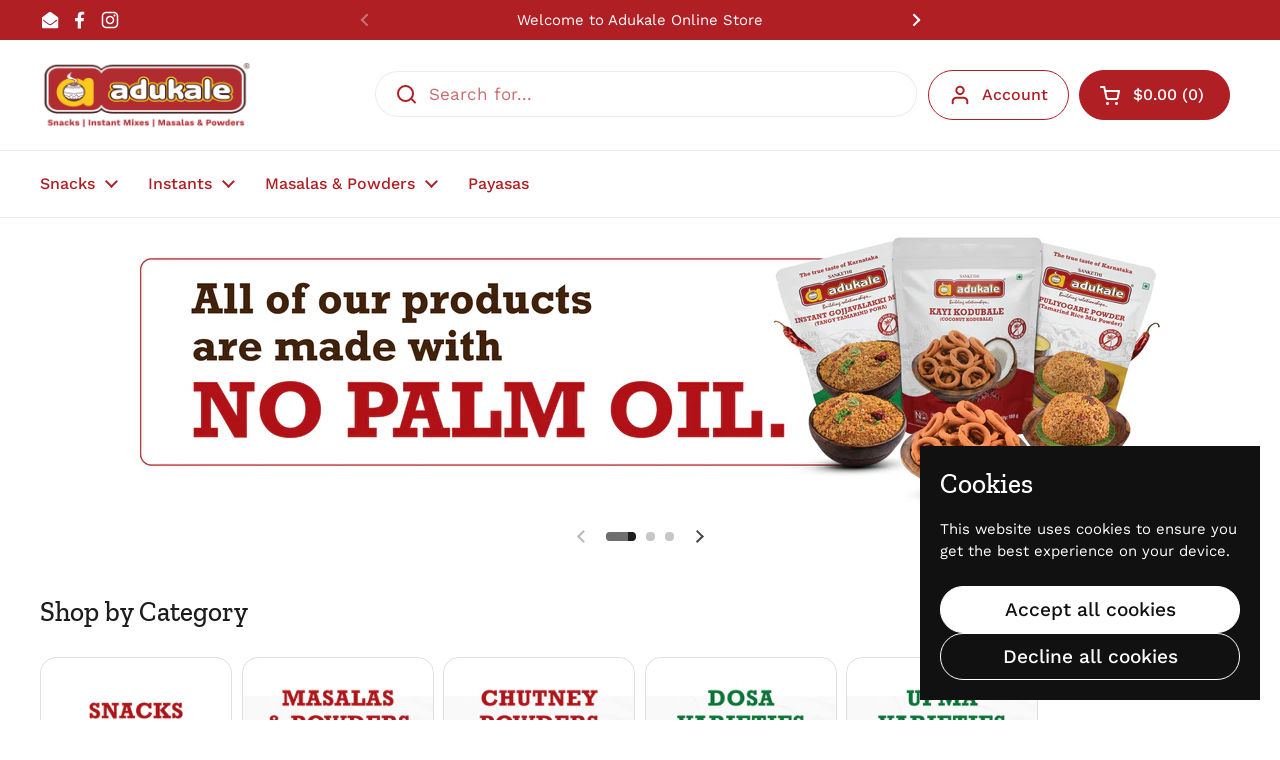

--- FILE ---
content_type: text/html; charset=utf-8
request_url: https://us.adukale.com/
body_size: 35876
content:
<!doctype html>
<html class="no-js" lang="en" dir="ltr">
<head>

	<meta charset="utf-8">
  <meta http-equiv="X-UA-Compatible" content="IE=edge,chrome=1">
  <meta name="viewport" content="width=device-width, initial-scale=1.0, height=device-height, minimum-scale=1.0"><link rel="shortcut icon" href="//us.adukale.com/cdn/shop/files/Untitled-1.png?crop=center&height=48&v=1742626151&width=48" type="image/png" /><title>Adukale - The Taste of Sankethi Cuisine - Snacks, Instants, and More</title><meta name="description" content="We make delicious and healthy Zero Preservatives, Zero Bad Fat Snacks (and more). Get authentic Sankethi Snacks and Ready-to-cook items delivered right at your door!">

<meta property="og:site_name" content="Adukale">
<meta property="og:url" content="https://us.adukale.com/">
<meta property="og:title" content="Adukale - The Taste of Sankethi Cuisine - Snacks, Instants, and More">
<meta property="og:type" content="website">
<meta property="og:description" content="We make delicious and healthy Zero Preservatives, Zero Bad Fat Snacks (and more). Get authentic Sankethi Snacks and Ready-to-cook items delivered right at your door!"><meta property="og:image" content="http://us.adukale.com/cdn/shop/files/ADUKALE_ENGLISH_LOGO.svg?v=1703401283">
  <meta property="og:image:secure_url" content="https://us.adukale.com/cdn/shop/files/ADUKALE_ENGLISH_LOGO.svg?v=1703401283">
  <meta property="og:image:width" content="217">
  <meta property="og:image:height" content="71"><meta name="twitter:card" content="summary_large_image">
<meta name="twitter:title" content="Adukale - The Taste of Sankethi Cuisine - Snacks, Instants, and More">
<meta name="twitter:description" content="We make delicious and healthy Zero Preservatives, Zero Bad Fat Snacks (and more). Get authentic Sankethi Snacks and Ready-to-cook items delivered right at your door!"><script type="application/ld+json">
  [
    {
      "@context": "https://schema.org",
      "@type": "WebSite",
      "name": "Adukale",
      "url": "https:\/\/us.adukale.com"
    },
    {
      "@context": "https://schema.org",
      "@type": "Organization",
      "name": "Adukale",
      "url": "https:\/\/us.adukale.com"
    }
  ]
</script>

<script type="application/ld+json">
{
  "@context": "http://schema.org",
  "@type": "BreadcrumbList",
  "itemListElement": [
    {
      "@type": "ListItem",
      "position": 1,
      "name": "Home",
      "item": "https://us.adukale.com"
    }]
}
</script><link rel="canonical" href="https://us.adukale.com/">

  <link rel="preconnect" href="https://cdn.shopify.com"><link rel="preconnect" href="https://fonts.shopifycdn.com" crossorigin>
<link href="//us.adukale.com/cdn/shop/t/4/assets/theme.css?v=35384787903773640541740067896" as="style" rel="preload"><link href="//us.adukale.com/cdn/shop/t/4/assets/section-header.css?v=95425541080557336961740067896" as="style" rel="preload">
<link rel="preload" href="//us.adukale.com/cdn/fonts/zilla_slab/zillaslab_n5.9257ad08baadc2de8961bca7800b2d62d363e9c0.woff2" as="font" type="font/woff2" crossorigin>
<link rel="preload" href="//us.adukale.com/cdn/fonts/work_sans/worksans_n4.b7973b3d07d0ace13de1b1bea9c45759cdbe12cf.woff2" as="font" type="font/woff2" crossorigin>
<style type="text/css">
@font-face {
  font-family: "Zilla Slab";
  font-weight: 500;
  font-style: normal;
  font-display: swap;
  src: url("//us.adukale.com/cdn/fonts/zilla_slab/zillaslab_n5.9257ad08baadc2de8961bca7800b2d62d363e9c0.woff2") format("woff2"),
       url("//us.adukale.com/cdn/fonts/zilla_slab/zillaslab_n5.e92d40a78c6fbe21acd0c1907b960a177ddf33b2.woff") format("woff");
}
@font-face {
  font-family: "Work Sans";
  font-weight: 400;
  font-style: normal;
  font-display: swap;
  src: url("//us.adukale.com/cdn/fonts/work_sans/worksans_n4.b7973b3d07d0ace13de1b1bea9c45759cdbe12cf.woff2") format("woff2"),
       url("//us.adukale.com/cdn/fonts/work_sans/worksans_n4.cf5ceb1e6d373a9505e637c1aff0a71d0959556d.woff") format("woff");
}
@font-face {
  font-family: "Work Sans";
  font-weight: 500;
  font-style: normal;
  font-display: swap;
  src: url("//us.adukale.com/cdn/fonts/work_sans/worksans_n5.42fc03d7028ac0f31a2ddf10d4a2904a7483a1c4.woff2") format("woff2"),
       url("//us.adukale.com/cdn/fonts/work_sans/worksans_n5.1f79bf93aa21696aa0428c88e39fb9f946295341.woff") format("woff");
}
@font-face {
  font-family: "Work Sans";
  font-weight: 400;
  font-style: italic;
  font-display: swap;
  src: url("//us.adukale.com/cdn/fonts/work_sans/worksans_i4.16ff51e3e71fc1d09ff97b9ff9ccacbeeb384ec4.woff2") format("woff2"),
       url("//us.adukale.com/cdn/fonts/work_sans/worksans_i4.ed4a1418cba5b7f04f79e4d5c8a5f1a6bd34f23b.woff") format("woff");
}




</style>
<style type="text/css">

  :root {

    /* Direction */
    --direction:ltr;

    /* Font variables */

    --font-stack-headings: "Zilla Slab", serif;
    --font-weight-headings: 500;
    --font-style-headings: normal;

    --font-stack-body: "Work Sans", sans-serif;
    --font-weight-body: 400;--font-weight-body-bold: 500;--font-style-body: normal;--font-weight-buttons: var(--font-weight-body-bold);--font-weight-menu: var(--font-weight-body-bold);--base-headings-size: 68;
    --base-headings-line: 1.3;
    --base-headings-spacing: 0.0em;
    --base-body-size: 17;
    --base-body-line: 1.3;
    --base-body-spacing: 0.0em;

    --base-menu-size: 16;

    /* Color variables */

    --color-background-header: #ffffff;
    --color-secondary-background-header: rgba(175, 31, 36, 0.08);
    --color-opacity-background-header: rgba(255, 255, 255, 0);
    --color-text-header: #af1f24;
    --color-foreground-header: #ffffff;
    --color-accent-header: #af1f24;
    --color-foreground-accent-header: #ffffff;
    --color-borders-header: rgba(175, 31, 36, 0.1);

    --color-background-main: #ffffff;
    --color-secondary-background-main: rgba(29, 29, 29, 0.08);
    --color-third-background-main: rgba(29, 29, 29, 0.04);
    --color-fourth-background-main: rgba(29, 29, 29, 0.02);
    --color-opacity-background-main: rgba(255, 255, 255, 0);
    --color-text-main: #1d1d1d;
    --color-foreground-main: #ffffff;
    --color-secondary-text-main: rgba(29, 29, 29, 0.62);
    --color-accent-main: #af1f24;
    --color-foreground-accent-main: #ffffff;
    --color-borders-main: rgba(29, 29, 29, 0.15);

    --color-background-cards: #ffffff;
    --color-gradient-cards: ;
    --color-text-cards: #1d1d1d;
    --color-foreground-cards: #ffffff;
    --color-secondary-text-cards: rgba(29, 29, 29, 0.6);
    --color-accent-cards: #1d1d1d;
    --color-foreground-accent-cards: #ffffff;
    --color-borders-cards: #dfdfdf;

    --color-background-footer: #ffffff;
    --color-text-footer: #1d1d1d;
    --color-accent-footer: #af1f24;
    --color-borders-footer: rgba(29, 29, 29, 0.15);

    --color-borders-forms-primary: rgba(29, 29, 29, 0.3);
    --color-borders-forms-secondary: rgba(29, 29, 29, 0.6);

    /* Borders */

    --border-width-cards: 1px;
    --border-radius-cards: 16px;
    --border-width-buttons: 1px;
    --border-radius-buttons: 30px;
    --border-width-forms: 1px;
    --border-radius-forms: 5px;

    /* Shadows */
    --shadow-x-cards: 0px;
    --shadow-y-cards: 0px;
    --shadow-blur-cards: 0px;
    --color-shadow-cards: #af1f24;
    --shadow-x-buttons: 0px;
    --shadow-y-buttons: 0px;
    --shadow-blur-buttons: 0px;
    --color-shadow-buttons: #af1f24;

    /* Layout */

    --grid-gap-original-base: 12px;
    --theme-max-width: 1360px;
    --container-vertical-space-base: 50px;
    --image-fit-padding: 5%;

  }
  
    @media screen and (max-width: 767px) {
      :root {
        --border-radius-cards: clamp(8px, 8px, 16px);
      }
    }
  

  .facets__summary, #main select, .sidebar select, .modal-content select {
    background-image: url('data:image/svg+xml;utf8,<svg width="13" height="8" fill="none" xmlns="http://www.w3.org/2000/svg"><path d="M1.414.086 7.9 6.57 6.485 7.985 0 1.5 1.414.086Z" fill="%231d1d1d"/><path d="M12.985 1.515 6.5 8 5.085 6.586 11.571.101l1.414 1.414Z" fill="%231d1d1d"/></svg>');
  }

  .card .star-rating__stars {
    background-image: url('data:image/svg+xml;utf8,<svg width="20" height="13" viewBox="0 0 14 13" fill="none" xmlns="http://www.w3.org/2000/svg"><path d="m7 0 1.572 4.837h5.085l-4.114 2.99 1.572 4.836L7 9.673l-4.114 2.99 1.571-4.837-4.114-2.99h5.085L7 0Z" stroke="%231d1d1d" stroke-width="1"/></svg>');
  }
  .card .star-rating__stars-active {
    background-image: url('data:image/svg+xml;utf8,<svg width="20" height="13" viewBox="0 0 14 13" fill="none" xmlns="http://www.w3.org/2000/svg"><path d="m7 0 1.572 4.837h5.085l-4.114 2.99 1.572 4.836L7 9.673l-4.114 2.99 1.571-4.837-4.114-2.99h5.085L7 0Z" fill="%231d1d1d" stroke-width="0"/></svg>');
  }

  .star-rating__stars {
    background-image: url('data:image/svg+xml;utf8,<svg width="20" height="13" viewBox="0 0 14 13" fill="none" xmlns="http://www.w3.org/2000/svg"><path d="m7 0 1.572 4.837h5.085l-4.114 2.99 1.572 4.836L7 9.673l-4.114 2.99 1.571-4.837-4.114-2.99h5.085L7 0Z" stroke="%231d1d1d" stroke-width="1"/></svg>');
  }
  .star-rating__stars-active {
    background-image: url('data:image/svg+xml;utf8,<svg width="20" height="13" viewBox="0 0 14 13" fill="none" xmlns="http://www.w3.org/2000/svg"><path d="m7 0 1.572 4.837h5.085l-4.114 2.99 1.572 4.836L7 9.673l-4.114 2.99 1.571-4.837-4.114-2.99h5.085L7 0Z" fill="%231d1d1d" stroke-width="0"/></svg>');
  }

  .product-item {--color-borders-cards: #dfdfdf;}.product-item .button {
      --color-text-cards: #af1f24;--color-foreground-cards: #ffffff;
    }</style>

<style id="root-height">
  :root {
    --window-height: 100vh;
  }
</style><link href="//us.adukale.com/cdn/shop/t/4/assets/theme.css?v=35384787903773640541740067896" rel="stylesheet" type="text/css" media="all" />

	<script>window.performance && window.performance.mark && window.performance.mark('shopify.content_for_header.start');</script><meta name="google-site-verification" content="OOsyMFdOvC8pK27XF6alkk8Y3iUVWzhJXpjVTaPztJk">
<meta id="shopify-digital-wallet" name="shopify-digital-wallet" content="/81513906485/digital_wallets/dialog">
<meta name="shopify-checkout-api-token" content="9c68ce5c89de56bae5088649442e4b03">
<meta id="in-context-paypal-metadata" data-shop-id="81513906485" data-venmo-supported="false" data-environment="production" data-locale="en_US" data-paypal-v4="true" data-currency="USD">
<script async="async" src="/checkouts/internal/preloads.js?locale=en-US"></script>
<link rel="preconnect" href="https://shop.app" crossorigin="anonymous">
<script async="async" src="https://shop.app/checkouts/internal/preloads.js?locale=en-US&shop_id=81513906485" crossorigin="anonymous"></script>
<script id="apple-pay-shop-capabilities" type="application/json">{"shopId":81513906485,"countryCode":"US","currencyCode":"USD","merchantCapabilities":["supports3DS"],"merchantId":"gid:\/\/shopify\/Shop\/81513906485","merchantName":"Adukale","requiredBillingContactFields":["postalAddress","email","phone"],"requiredShippingContactFields":["postalAddress","email","phone"],"shippingType":"shipping","supportedNetworks":["visa","masterCard","discover","elo","jcb"],"total":{"type":"pending","label":"Adukale","amount":"1.00"},"shopifyPaymentsEnabled":true,"supportsSubscriptions":true}</script>
<script id="shopify-features" type="application/json">{"accessToken":"9c68ce5c89de56bae5088649442e4b03","betas":["rich-media-storefront-analytics"],"domain":"us.adukale.com","predictiveSearch":true,"shopId":81513906485,"locale":"en"}</script>
<script>var Shopify = Shopify || {};
Shopify.shop = "25040b-2.myshopify.com";
Shopify.locale = "en";
Shopify.currency = {"active":"USD","rate":"1.0"};
Shopify.country = "US";
Shopify.theme = {"name":"New Theme May 4th 2025","id":177372070197,"schema_name":"Local","schema_version":"2.6.2","theme_store_id":1651,"role":"main"};
Shopify.theme.handle = "null";
Shopify.theme.style = {"id":null,"handle":null};
Shopify.cdnHost = "us.adukale.com/cdn";
Shopify.routes = Shopify.routes || {};
Shopify.routes.root = "/";</script>
<script type="module">!function(o){(o.Shopify=o.Shopify||{}).modules=!0}(window);</script>
<script>!function(o){function n(){var o=[];function n(){o.push(Array.prototype.slice.apply(arguments))}return n.q=o,n}var t=o.Shopify=o.Shopify||{};t.loadFeatures=n(),t.autoloadFeatures=n()}(window);</script>
<script>
  window.ShopifyPay = window.ShopifyPay || {};
  window.ShopifyPay.apiHost = "shop.app\/pay";
  window.ShopifyPay.redirectState = null;
</script>
<script id="shop-js-analytics" type="application/json">{"pageType":"index"}</script>
<script defer="defer" async type="module" src="//us.adukale.com/cdn/shopifycloud/shop-js/modules/v2/client.init-shop-cart-sync_CGREiBkR.en.esm.js"></script>
<script defer="defer" async type="module" src="//us.adukale.com/cdn/shopifycloud/shop-js/modules/v2/chunk.common_Bt2Up4BP.esm.js"></script>
<script type="module">
  await import("//us.adukale.com/cdn/shopifycloud/shop-js/modules/v2/client.init-shop-cart-sync_CGREiBkR.en.esm.js");
await import("//us.adukale.com/cdn/shopifycloud/shop-js/modules/v2/chunk.common_Bt2Up4BP.esm.js");

  window.Shopify.SignInWithShop?.initShopCartSync?.({"fedCMEnabled":true,"windoidEnabled":true});

</script>
<script>
  window.Shopify = window.Shopify || {};
  if (!window.Shopify.featureAssets) window.Shopify.featureAssets = {};
  window.Shopify.featureAssets['shop-js'] = {"shop-cart-sync":["modules/v2/client.shop-cart-sync_CQNAmp__.en.esm.js","modules/v2/chunk.common_Bt2Up4BP.esm.js"],"init-windoid":["modules/v2/client.init-windoid_BMafEeJe.en.esm.js","modules/v2/chunk.common_Bt2Up4BP.esm.js"],"shop-cash-offers":["modules/v2/client.shop-cash-offers_3d66YIS3.en.esm.js","modules/v2/chunk.common_Bt2Up4BP.esm.js","modules/v2/chunk.modal_Dk0o9ppo.esm.js"],"init-fed-cm":["modules/v2/client.init-fed-cm_B-WG4sqw.en.esm.js","modules/v2/chunk.common_Bt2Up4BP.esm.js"],"shop-toast-manager":["modules/v2/client.shop-toast-manager_DhuhblEJ.en.esm.js","modules/v2/chunk.common_Bt2Up4BP.esm.js"],"shop-button":["modules/v2/client.shop-button_B5xLHL5j.en.esm.js","modules/v2/chunk.common_Bt2Up4BP.esm.js"],"avatar":["modules/v2/client.avatar_BTnouDA3.en.esm.js"],"init-shop-email-lookup-coordinator":["modules/v2/client.init-shop-email-lookup-coordinator_hqFayTDE.en.esm.js","modules/v2/chunk.common_Bt2Up4BP.esm.js"],"init-shop-cart-sync":["modules/v2/client.init-shop-cart-sync_CGREiBkR.en.esm.js","modules/v2/chunk.common_Bt2Up4BP.esm.js"],"shop-login-button":["modules/v2/client.shop-login-button_g5QkWrqe.en.esm.js","modules/v2/chunk.common_Bt2Up4BP.esm.js","modules/v2/chunk.modal_Dk0o9ppo.esm.js"],"pay-button":["modules/v2/client.pay-button_Cuf0bNvL.en.esm.js","modules/v2/chunk.common_Bt2Up4BP.esm.js"],"init-shop-for-new-customer-accounts":["modules/v2/client.init-shop-for-new-customer-accounts_Bxwhl6__.en.esm.js","modules/v2/client.shop-login-button_g5QkWrqe.en.esm.js","modules/v2/chunk.common_Bt2Up4BP.esm.js","modules/v2/chunk.modal_Dk0o9ppo.esm.js"],"init-customer-accounts-sign-up":["modules/v2/client.init-customer-accounts-sign-up_al3d1WE3.en.esm.js","modules/v2/client.shop-login-button_g5QkWrqe.en.esm.js","modules/v2/chunk.common_Bt2Up4BP.esm.js","modules/v2/chunk.modal_Dk0o9ppo.esm.js"],"shop-follow-button":["modules/v2/client.shop-follow-button_B9MutJJO.en.esm.js","modules/v2/chunk.common_Bt2Up4BP.esm.js","modules/v2/chunk.modal_Dk0o9ppo.esm.js"],"checkout-modal":["modules/v2/client.checkout-modal_OBPaeP-J.en.esm.js","modules/v2/chunk.common_Bt2Up4BP.esm.js","modules/v2/chunk.modal_Dk0o9ppo.esm.js"],"init-customer-accounts":["modules/v2/client.init-customer-accounts_Brxa5h1K.en.esm.js","modules/v2/client.shop-login-button_g5QkWrqe.en.esm.js","modules/v2/chunk.common_Bt2Up4BP.esm.js","modules/v2/chunk.modal_Dk0o9ppo.esm.js"],"lead-capture":["modules/v2/client.lead-capture_BBBv1Qpe.en.esm.js","modules/v2/chunk.common_Bt2Up4BP.esm.js","modules/v2/chunk.modal_Dk0o9ppo.esm.js"],"shop-login":["modules/v2/client.shop-login_DoNRI_y4.en.esm.js","modules/v2/chunk.common_Bt2Up4BP.esm.js","modules/v2/chunk.modal_Dk0o9ppo.esm.js"],"payment-terms":["modules/v2/client.payment-terms_BlOJedZ2.en.esm.js","modules/v2/chunk.common_Bt2Up4BP.esm.js","modules/v2/chunk.modal_Dk0o9ppo.esm.js"]};
</script>
<script>(function() {
  var isLoaded = false;
  function asyncLoad() {
    if (isLoaded) return;
    isLoaded = true;
    var urls = ["https:\/\/www.risingsigma.com\/zippy-v2\/assets\/js\/empty.js?shop=25040b-2.myshopify.com","https:\/\/cdn-bundler.nice-team.net\/app\/js\/bundler.js?shop=25040b-2.myshopify.com","https:\/\/widgets.automizely.com\/loyalty\/v1\/main.js?connection_id=6b8f866904db485e9750cf3e29db0055\u0026mapped_org_id=a2e15e17515f30da65cac841bf1a8a40_v1\u0026shop=25040b-2.myshopify.com"];
    for (var i = 0; i < urls.length; i++) {
      var s = document.createElement('script');
      s.type = 'text/javascript';
      s.async = true;
      s.src = urls[i];
      var x = document.getElementsByTagName('script')[0];
      x.parentNode.insertBefore(s, x);
    }
  };
  if(window.attachEvent) {
    window.attachEvent('onload', asyncLoad);
  } else {
    window.addEventListener('load', asyncLoad, false);
  }
})();</script>
<script id="__st">var __st={"a":81513906485,"offset":-21600,"reqid":"5d694904-aba6-4b0e-9adf-d7623c94839c-1762803714","pageurl":"us.adukale.com\/","u":"88ffed51dd92","p":"home"};</script>
<script>window.ShopifyPaypalV4VisibilityTracking = true;</script>
<script id="captcha-bootstrap">!function(){'use strict';const t='contact',e='account',n='new_comment',o=[[t,t],['blogs',n],['comments',n],[t,'customer']],c=[[e,'customer_login'],[e,'guest_login'],[e,'recover_customer_password'],[e,'create_customer']],r=t=>t.map((([t,e])=>`form[action*='/${t}']:not([data-nocaptcha='true']) input[name='form_type'][value='${e}']`)).join(','),a=t=>()=>t?[...document.querySelectorAll(t)].map((t=>t.form)):[];function s(){const t=[...o],e=r(t);return a(e)}const i='password',u='form_key',d=['recaptcha-v3-token','g-recaptcha-response','h-captcha-response',i],f=()=>{try{return window.sessionStorage}catch{return}},m='__shopify_v',_=t=>t.elements[u];function p(t,e,n=!1){try{const o=window.sessionStorage,c=JSON.parse(o.getItem(e)),{data:r}=function(t){const{data:e,action:n}=t;return t[m]||n?{data:e,action:n}:{data:t,action:n}}(c);for(const[e,n]of Object.entries(r))t.elements[e]&&(t.elements[e].value=n);n&&o.removeItem(e)}catch(o){console.error('form repopulation failed',{error:o})}}const l='form_type',E='cptcha';function T(t){t.dataset[E]=!0}const w=window,h=w.document,L='Shopify',v='ce_forms',y='captcha';let A=!1;((t,e)=>{const n=(g='f06e6c50-85a8-45c8-87d0-21a2b65856fe',I='https://cdn.shopify.com/shopifycloud/storefront-forms-hcaptcha/ce_storefront_forms_captcha_hcaptcha.v1.5.2.iife.js',D={infoText:'Protected by hCaptcha',privacyText:'Privacy',termsText:'Terms'},(t,e,n)=>{const o=w[L][v],c=o.bindForm;if(c)return c(t,g,e,D).then(n);var r;o.q.push([[t,g,e,D],n]),r=I,A||(h.body.append(Object.assign(h.createElement('script'),{id:'captcha-provider',async:!0,src:r})),A=!0)});var g,I,D;w[L]=w[L]||{},w[L][v]=w[L][v]||{},w[L][v].q=[],w[L][y]=w[L][y]||{},w[L][y].protect=function(t,e){n(t,void 0,e),T(t)},Object.freeze(w[L][y]),function(t,e,n,w,h,L){const[v,y,A,g]=function(t,e,n){const i=e?o:[],u=t?c:[],d=[...i,...u],f=r(d),m=r(i),_=r(d.filter((([t,e])=>n.includes(e))));return[a(f),a(m),a(_),s()]}(w,h,L),I=t=>{const e=t.target;return e instanceof HTMLFormElement?e:e&&e.form},D=t=>v().includes(t);t.addEventListener('submit',(t=>{const e=I(t);if(!e)return;const n=D(e)&&!e.dataset.hcaptchaBound&&!e.dataset.recaptchaBound,o=_(e),c=g().includes(e)&&(!o||!o.value);(n||c)&&t.preventDefault(),c&&!n&&(function(t){try{if(!f())return;!function(t){const e=f();if(!e)return;const n=_(t);if(!n)return;const o=n.value;o&&e.removeItem(o)}(t);const e=Array.from(Array(32),(()=>Math.random().toString(36)[2])).join('');!function(t,e){_(t)||t.append(Object.assign(document.createElement('input'),{type:'hidden',name:u})),t.elements[u].value=e}(t,e),function(t,e){const n=f();if(!n)return;const o=[...t.querySelectorAll(`input[type='${i}']`)].map((({name:t})=>t)),c=[...d,...o],r={};for(const[a,s]of new FormData(t).entries())c.includes(a)||(r[a]=s);n.setItem(e,JSON.stringify({[m]:1,action:t.action,data:r}))}(t,e)}catch(e){console.error('failed to persist form',e)}}(e),e.submit())}));const S=(t,e)=>{t&&!t.dataset[E]&&(n(t,e.some((e=>e===t))),T(t))};for(const o of['focusin','change'])t.addEventListener(o,(t=>{const e=I(t);D(e)&&S(e,y())}));const B=e.get('form_key'),M=e.get(l),P=B&&M;t.addEventListener('DOMContentLoaded',(()=>{const t=y();if(P)for(const e of t)e.elements[l].value===M&&p(e,B);[...new Set([...A(),...v().filter((t=>'true'===t.dataset.shopifyCaptcha))])].forEach((e=>S(e,t)))}))}(h,new URLSearchParams(w.location.search),n,t,e,['guest_login'])})(!0,!0)}();</script>
<script integrity="sha256-52AcMU7V7pcBOXWImdc/TAGTFKeNjmkeM1Pvks/DTgc=" data-source-attribution="shopify.loadfeatures" defer="defer" src="//us.adukale.com/cdn/shopifycloud/storefront/assets/storefront/load_feature-81c60534.js" crossorigin="anonymous"></script>
<script crossorigin="anonymous" defer="defer" src="//us.adukale.com/cdn/shopifycloud/storefront/assets/shopify_pay/storefront-65b4c6d7.js?v=20250812"></script>
<script data-source-attribution="shopify.dynamic_checkout.dynamic.init">var Shopify=Shopify||{};Shopify.PaymentButton=Shopify.PaymentButton||{isStorefrontPortableWallets:!0,init:function(){window.Shopify.PaymentButton.init=function(){};var t=document.createElement("script");t.src="https://us.adukale.com/cdn/shopifycloud/portable-wallets/latest/portable-wallets.en.js",t.type="module",document.head.appendChild(t)}};
</script>
<script data-source-attribution="shopify.dynamic_checkout.buyer_consent">
  function portableWalletsHideBuyerConsent(e){var t=document.getElementById("shopify-buyer-consent"),n=document.getElementById("shopify-subscription-policy-button");t&&n&&(t.classList.add("hidden"),t.setAttribute("aria-hidden","true"),n.removeEventListener("click",e))}function portableWalletsShowBuyerConsent(e){var t=document.getElementById("shopify-buyer-consent"),n=document.getElementById("shopify-subscription-policy-button");t&&n&&(t.classList.remove("hidden"),t.removeAttribute("aria-hidden"),n.addEventListener("click",e))}window.Shopify?.PaymentButton&&(window.Shopify.PaymentButton.hideBuyerConsent=portableWalletsHideBuyerConsent,window.Shopify.PaymentButton.showBuyerConsent=portableWalletsShowBuyerConsent);
</script>
<script>
  function portableWalletsCleanup(e){e&&e.src&&console.error("Failed to load portable wallets script "+e.src);var t=document.querySelectorAll("shopify-accelerated-checkout .shopify-payment-button__skeleton, shopify-accelerated-checkout-cart .wallet-cart-button__skeleton"),e=document.getElementById("shopify-buyer-consent");for(let e=0;e<t.length;e++)t[e].remove();e&&e.remove()}function portableWalletsNotLoadedAsModule(e){e instanceof ErrorEvent&&"string"==typeof e.message&&e.message.includes("import.meta")&&"string"==typeof e.filename&&e.filename.includes("portable-wallets")&&(window.removeEventListener("error",portableWalletsNotLoadedAsModule),window.Shopify.PaymentButton.failedToLoad=e,"loading"===document.readyState?document.addEventListener("DOMContentLoaded",window.Shopify.PaymentButton.init):window.Shopify.PaymentButton.init())}window.addEventListener("error",portableWalletsNotLoadedAsModule);
</script>

<script type="module" src="https://us.adukale.com/cdn/shopifycloud/portable-wallets/latest/portable-wallets.en.js" onError="portableWalletsCleanup(this)" crossorigin="anonymous"></script>
<script nomodule>
  document.addEventListener("DOMContentLoaded", portableWalletsCleanup);
</script>

<link id="shopify-accelerated-checkout-styles" rel="stylesheet" media="screen" href="https://us.adukale.com/cdn/shopifycloud/portable-wallets/latest/accelerated-checkout-backwards-compat.css" crossorigin="anonymous">
<style id="shopify-accelerated-checkout-cart">
        #shopify-buyer-consent {
  margin-top: 1em;
  display: inline-block;
  width: 100%;
}

#shopify-buyer-consent.hidden {
  display: none;
}

#shopify-subscription-policy-button {
  background: none;
  border: none;
  padding: 0;
  text-decoration: underline;
  font-size: inherit;
  cursor: pointer;
}

#shopify-subscription-policy-button::before {
  box-shadow: none;
}

      </style>

<script>window.performance && window.performance.mark && window.performance.mark('shopify.content_for_header.end');</script>

  <script>
    const rbi = [];
    const ribSetSize = (img) => {
      if ( img.offsetWidth / img.dataset.ratio < img.offsetHeight ) {
        img.setAttribute('sizes', `${Math.ceil(img.offsetHeight * img.dataset.ratio)}px`);
      } else {
        img.setAttribute('sizes', `${Math.ceil(img.offsetWidth)}px`);
      }
    }
    const debounce = (fn, wait) => {
      let t;
      return (...args) => {
        clearTimeout(t);
        t = setTimeout(() => fn.apply(this, args), wait);
      };
    }
    window.KEYCODES = {
      TAB: 9,
      ESC: 27,
      DOWN: 40,
      RIGHT: 39,
      UP: 38,
      LEFT: 37,
      RETURN: 13
    };
    window.addEventListener('resize', debounce(()=>{
      for ( let img of rbi ) {
        ribSetSize(img);
      }
    }, 250));
  </script><noscript>
    <link rel="stylesheet" href="//us.adukale.com/cdn/shop/t/4/assets/theme-noscript.css?v=42099867224588620941740067896">
  </noscript>

<!-- BEGIN app block: shopify://apps/klaviyo-email-marketing-sms/blocks/klaviyo-onsite-embed/2632fe16-c075-4321-a88b-50b567f42507 -->












  <script async src="https://static.klaviyo.com/onsite/js/QXQnAz/klaviyo.js?company_id=QXQnAz"></script>
  <script>!function(){if(!window.klaviyo){window._klOnsite=window._klOnsite||[];try{window.klaviyo=new Proxy({},{get:function(n,i){return"push"===i?function(){var n;(n=window._klOnsite).push.apply(n,arguments)}:function(){for(var n=arguments.length,o=new Array(n),w=0;w<n;w++)o[w]=arguments[w];var t="function"==typeof o[o.length-1]?o.pop():void 0,e=new Promise((function(n){window._klOnsite.push([i].concat(o,[function(i){t&&t(i),n(i)}]))}));return e}}})}catch(n){window.klaviyo=window.klaviyo||[],window.klaviyo.push=function(){var n;(n=window._klOnsite).push.apply(n,arguments)}}}}();</script>

  




  <script>
    window.klaviyoReviewsProductDesignMode = false
  </script>







<!-- END app block --><script src="https://cdn.shopify.com/extensions/019a6d89-d06d-79b3-8caf-818e380bd0a6/referral-page-125/assets/bixgrow_affiliate_toolbar.js" type="text/javascript" defer="defer"></script>
<link href="https://cdn.shopify.com/extensions/019a6d89-d06d-79b3-8caf-818e380bd0a6/referral-page-125/assets/bixgrow_affiliate_marketing.css" rel="stylesheet" type="text/css" media="all">
<script src="https://cdn.shopify.com/extensions/019a6d89-d06d-79b3-8caf-818e380bd0a6/referral-page-125/assets/bixgrow_referral_custom_page.js" type="text/javascript" defer="defer"></script>
<script src="https://cdn.shopify.com/extensions/019a6d89-d06d-79b3-8caf-818e380bd0a6/referral-page-125/assets/bixgrow_referral_widget.js" type="text/javascript" defer="defer"></script>
<link href="https://monorail-edge.shopifysvc.com" rel="dns-prefetch">
<script>(function(){if ("sendBeacon" in navigator && "performance" in window) {try {var session_token_from_headers = performance.getEntriesByType('navigation')[0].serverTiming.find(x => x.name == '_s').description;} catch {var session_token_from_headers = undefined;}var session_cookie_matches = document.cookie.match(/_shopify_s=([^;]*)/);var session_token_from_cookie = session_cookie_matches && session_cookie_matches.length === 2 ? session_cookie_matches[1] : "";var session_token = session_token_from_headers || session_token_from_cookie || "";function handle_abandonment_event(e) {var entries = performance.getEntries().filter(function(entry) {return /monorail-edge.shopifysvc.com/.test(entry.name);});if (!window.abandonment_tracked && entries.length === 0) {window.abandonment_tracked = true;var currentMs = Date.now();var navigation_start = performance.timing.navigationStart;var payload = {shop_id: 81513906485,url: window.location.href,navigation_start,duration: currentMs - navigation_start,session_token,page_type: "index"};window.navigator.sendBeacon("https://monorail-edge.shopifysvc.com/v1/produce", JSON.stringify({schema_id: "online_store_buyer_site_abandonment/1.1",payload: payload,metadata: {event_created_at_ms: currentMs,event_sent_at_ms: currentMs}}));}}window.addEventListener('pagehide', handle_abandonment_event);}}());</script>
<script id="web-pixels-manager-setup">(function e(e,d,r,n,o){if(void 0===o&&(o={}),!Boolean(null===(a=null===(i=window.Shopify)||void 0===i?void 0:i.analytics)||void 0===a?void 0:a.replayQueue)){var i,a;window.Shopify=window.Shopify||{};var t=window.Shopify;t.analytics=t.analytics||{};var s=t.analytics;s.replayQueue=[],s.publish=function(e,d,r){return s.replayQueue.push([e,d,r]),!0};try{self.performance.mark("wpm:start")}catch(e){}var l=function(){var e={modern:/Edge?\/(1{2}[4-9]|1[2-9]\d|[2-9]\d{2}|\d{4,})\.\d+(\.\d+|)|Firefox\/(1{2}[4-9]|1[2-9]\d|[2-9]\d{2}|\d{4,})\.\d+(\.\d+|)|Chrom(ium|e)\/(9{2}|\d{3,})\.\d+(\.\d+|)|(Maci|X1{2}).+ Version\/(15\.\d+|(1[6-9]|[2-9]\d|\d{3,})\.\d+)([,.]\d+|)( \(\w+\)|)( Mobile\/\w+|) Safari\/|Chrome.+OPR\/(9{2}|\d{3,})\.\d+\.\d+|(CPU[ +]OS|iPhone[ +]OS|CPU[ +]iPhone|CPU IPhone OS|CPU iPad OS)[ +]+(15[._]\d+|(1[6-9]|[2-9]\d|\d{3,})[._]\d+)([._]\d+|)|Android:?[ /-](13[3-9]|1[4-9]\d|[2-9]\d{2}|\d{4,})(\.\d+|)(\.\d+|)|Android.+Firefox\/(13[5-9]|1[4-9]\d|[2-9]\d{2}|\d{4,})\.\d+(\.\d+|)|Android.+Chrom(ium|e)\/(13[3-9]|1[4-9]\d|[2-9]\d{2}|\d{4,})\.\d+(\.\d+|)|SamsungBrowser\/([2-9]\d|\d{3,})\.\d+/,legacy:/Edge?\/(1[6-9]|[2-9]\d|\d{3,})\.\d+(\.\d+|)|Firefox\/(5[4-9]|[6-9]\d|\d{3,})\.\d+(\.\d+|)|Chrom(ium|e)\/(5[1-9]|[6-9]\d|\d{3,})\.\d+(\.\d+|)([\d.]+$|.*Safari\/(?![\d.]+ Edge\/[\d.]+$))|(Maci|X1{2}).+ Version\/(10\.\d+|(1[1-9]|[2-9]\d|\d{3,})\.\d+)([,.]\d+|)( \(\w+\)|)( Mobile\/\w+|) Safari\/|Chrome.+OPR\/(3[89]|[4-9]\d|\d{3,})\.\d+\.\d+|(CPU[ +]OS|iPhone[ +]OS|CPU[ +]iPhone|CPU IPhone OS|CPU iPad OS)[ +]+(10[._]\d+|(1[1-9]|[2-9]\d|\d{3,})[._]\d+)([._]\d+|)|Android:?[ /-](13[3-9]|1[4-9]\d|[2-9]\d{2}|\d{4,})(\.\d+|)(\.\d+|)|Mobile Safari.+OPR\/([89]\d|\d{3,})\.\d+\.\d+|Android.+Firefox\/(13[5-9]|1[4-9]\d|[2-9]\d{2}|\d{4,})\.\d+(\.\d+|)|Android.+Chrom(ium|e)\/(13[3-9]|1[4-9]\d|[2-9]\d{2}|\d{4,})\.\d+(\.\d+|)|Android.+(UC? ?Browser|UCWEB|U3)[ /]?(15\.([5-9]|\d{2,})|(1[6-9]|[2-9]\d|\d{3,})\.\d+)\.\d+|SamsungBrowser\/(5\.\d+|([6-9]|\d{2,})\.\d+)|Android.+MQ{2}Browser\/(14(\.(9|\d{2,})|)|(1[5-9]|[2-9]\d|\d{3,})(\.\d+|))(\.\d+|)|K[Aa][Ii]OS\/(3\.\d+|([4-9]|\d{2,})\.\d+)(\.\d+|)/},d=e.modern,r=e.legacy,n=navigator.userAgent;return n.match(d)?"modern":n.match(r)?"legacy":"unknown"}(),u="modern"===l?"modern":"legacy",c=(null!=n?n:{modern:"",legacy:""})[u],f=function(e){return[e.baseUrl,"/wpm","/b",e.hashVersion,"modern"===e.buildTarget?"m":"l",".js"].join("")}({baseUrl:d,hashVersion:r,buildTarget:u}),m=function(e){var d=e.version,r=e.bundleTarget,n=e.surface,o=e.pageUrl,i=e.monorailEndpoint;return{emit:function(e){var a=e.status,t=e.errorMsg,s=(new Date).getTime(),l=JSON.stringify({metadata:{event_sent_at_ms:s},events:[{schema_id:"web_pixels_manager_load/3.1",payload:{version:d,bundle_target:r,page_url:o,status:a,surface:n,error_msg:t},metadata:{event_created_at_ms:s}}]});if(!i)return console&&console.warn&&console.warn("[Web Pixels Manager] No Monorail endpoint provided, skipping logging."),!1;try{return self.navigator.sendBeacon.bind(self.navigator)(i,l)}catch(e){}var u=new XMLHttpRequest;try{return u.open("POST",i,!0),u.setRequestHeader("Content-Type","text/plain"),u.send(l),!0}catch(e){return console&&console.warn&&console.warn("[Web Pixels Manager] Got an unhandled error while logging to Monorail."),!1}}}}({version:r,bundleTarget:l,surface:e.surface,pageUrl:self.location.href,monorailEndpoint:e.monorailEndpoint});try{o.browserTarget=l,function(e){var d=e.src,r=e.async,n=void 0===r||r,o=e.onload,i=e.onerror,a=e.sri,t=e.scriptDataAttributes,s=void 0===t?{}:t,l=document.createElement("script"),u=document.querySelector("head"),c=document.querySelector("body");if(l.async=n,l.src=d,a&&(l.integrity=a,l.crossOrigin="anonymous"),s)for(var f in s)if(Object.prototype.hasOwnProperty.call(s,f))try{l.dataset[f]=s[f]}catch(e){}if(o&&l.addEventListener("load",o),i&&l.addEventListener("error",i),u)u.appendChild(l);else{if(!c)throw new Error("Did not find a head or body element to append the script");c.appendChild(l)}}({src:f,async:!0,onload:function(){if(!function(){var e,d;return Boolean(null===(d=null===(e=window.Shopify)||void 0===e?void 0:e.analytics)||void 0===d?void 0:d.initialized)}()){var d=window.webPixelsManager.init(e)||void 0;if(d){var r=window.Shopify.analytics;r.replayQueue.forEach((function(e){var r=e[0],n=e[1],o=e[2];d.publishCustomEvent(r,n,o)})),r.replayQueue=[],r.publish=d.publishCustomEvent,r.visitor=d.visitor,r.initialized=!0}}},onerror:function(){return m.emit({status:"failed",errorMsg:"".concat(f," has failed to load")})},sri:function(e){var d=/^sha384-[A-Za-z0-9+/=]+$/;return"string"==typeof e&&d.test(e)}(c)?c:"",scriptDataAttributes:o}),m.emit({status:"loading"})}catch(e){m.emit({status:"failed",errorMsg:(null==e?void 0:e.message)||"Unknown error"})}}})({shopId: 81513906485,storefrontBaseUrl: "https://us.adukale.com",extensionsBaseUrl: "https://extensions.shopifycdn.com/cdn/shopifycloud/web-pixels-manager",monorailEndpoint: "https://monorail-edge.shopifysvc.com/unstable/produce_batch",surface: "storefront-renderer",enabledBetaFlags: ["2dca8a86"],webPixelsConfigList: [{"id":"1488814389","configuration":"{\"webPixelName\":\"Judge.me\"}","eventPayloadVersion":"v1","runtimeContext":"STRICT","scriptVersion":"34ad157958823915625854214640f0bf","type":"APP","apiClientId":683015,"privacyPurposes":["ANALYTICS"],"dataSharingAdjustments":{"protectedCustomerApprovalScopes":["read_customer_email","read_customer_name","read_customer_personal_data","read_customer_phone"]}},{"id":"1426719029","configuration":"{\"shopId\":\"29738\"}","eventPayloadVersion":"v1","runtimeContext":"STRICT","scriptVersion":"e46595b10fdc5e1674d5c89a8c843bb3","type":"APP","apiClientId":5443297,"privacyPurposes":["ANALYTICS","MARKETING","SALE_OF_DATA"],"dataSharingAdjustments":{"protectedCustomerApprovalScopes":["read_customer_address","read_customer_email","read_customer_name","read_customer_personal_data","read_customer_phone"]}},{"id":"1418527029","configuration":"{\"hashed_organization_id\":\"a2e15e17515f30da65cac841bf1a8a40_v1\",\"app_key\":\"25040b-2\",\"allow_collect_personal_data\":\"true\",\"connection_id\":\"6b8f866904db485e9750cf3e29db0055\"}","eventPayloadVersion":"v1","runtimeContext":"STRICT","scriptVersion":"8233cc3bf0000f3e23302205971396c1","type":"APP","apiClientId":5362669,"privacyPurposes":["ANALYTICS","MARKETING","SALE_OF_DATA"],"dataSharingAdjustments":{"protectedCustomerApprovalScopes":["read_customer_address","read_customer_email","read_customer_name","read_customer_personal_data","read_customer_phone"]}},{"id":"shopify-app-pixel","configuration":"{}","eventPayloadVersion":"v1","runtimeContext":"STRICT","scriptVersion":"0450","apiClientId":"shopify-pixel","type":"APP","privacyPurposes":["ANALYTICS","MARKETING"]},{"id":"shopify-custom-pixel","eventPayloadVersion":"v1","runtimeContext":"LAX","scriptVersion":"0450","apiClientId":"shopify-pixel","type":"CUSTOM","privacyPurposes":["ANALYTICS","MARKETING"]}],isMerchantRequest: false,initData: {"shop":{"name":"Adukale","paymentSettings":{"currencyCode":"USD"},"myshopifyDomain":"25040b-2.myshopify.com","countryCode":"US","storefrontUrl":"https:\/\/us.adukale.com"},"customer":null,"cart":null,"checkout":null,"productVariants":[],"purchasingCompany":null},},"https://us.adukale.com/cdn","ae1676cfwd2530674p4253c800m34e853cb",{"modern":"","legacy":""},{"shopId":"81513906485","storefrontBaseUrl":"https:\/\/us.adukale.com","extensionBaseUrl":"https:\/\/extensions.shopifycdn.com\/cdn\/shopifycloud\/web-pixels-manager","surface":"storefront-renderer","enabledBetaFlags":"[\"2dca8a86\"]","isMerchantRequest":"false","hashVersion":"ae1676cfwd2530674p4253c800m34e853cb","publish":"custom","events":"[[\"page_viewed\",{}]]"});</script><script>
  window.ShopifyAnalytics = window.ShopifyAnalytics || {};
  window.ShopifyAnalytics.meta = window.ShopifyAnalytics.meta || {};
  window.ShopifyAnalytics.meta.currency = 'USD';
  var meta = {"page":{"pageType":"home"}};
  for (var attr in meta) {
    window.ShopifyAnalytics.meta[attr] = meta[attr];
  }
</script>
<script class="analytics">
  (function () {
    var customDocumentWrite = function(content) {
      var jquery = null;

      if (window.jQuery) {
        jquery = window.jQuery;
      } else if (window.Checkout && window.Checkout.$) {
        jquery = window.Checkout.$;
      }

      if (jquery) {
        jquery('body').append(content);
      }
    };

    var hasLoggedConversion = function(token) {
      if (token) {
        return document.cookie.indexOf('loggedConversion=' + token) !== -1;
      }
      return false;
    }

    var setCookieIfConversion = function(token) {
      if (token) {
        var twoMonthsFromNow = new Date(Date.now());
        twoMonthsFromNow.setMonth(twoMonthsFromNow.getMonth() + 2);

        document.cookie = 'loggedConversion=' + token + '; expires=' + twoMonthsFromNow;
      }
    }

    var trekkie = window.ShopifyAnalytics.lib = window.trekkie = window.trekkie || [];
    if (trekkie.integrations) {
      return;
    }
    trekkie.methods = [
      'identify',
      'page',
      'ready',
      'track',
      'trackForm',
      'trackLink'
    ];
    trekkie.factory = function(method) {
      return function() {
        var args = Array.prototype.slice.call(arguments);
        args.unshift(method);
        trekkie.push(args);
        return trekkie;
      };
    };
    for (var i = 0; i < trekkie.methods.length; i++) {
      var key = trekkie.methods[i];
      trekkie[key] = trekkie.factory(key);
    }
    trekkie.load = function(config) {
      trekkie.config = config || {};
      trekkie.config.initialDocumentCookie = document.cookie;
      var first = document.getElementsByTagName('script')[0];
      var script = document.createElement('script');
      script.type = 'text/javascript';
      script.onerror = function(e) {
        var scriptFallback = document.createElement('script');
        scriptFallback.type = 'text/javascript';
        scriptFallback.onerror = function(error) {
                var Monorail = {
      produce: function produce(monorailDomain, schemaId, payload) {
        var currentMs = new Date().getTime();
        var event = {
          schema_id: schemaId,
          payload: payload,
          metadata: {
            event_created_at_ms: currentMs,
            event_sent_at_ms: currentMs
          }
        };
        return Monorail.sendRequest("https://" + monorailDomain + "/v1/produce", JSON.stringify(event));
      },
      sendRequest: function sendRequest(endpointUrl, payload) {
        // Try the sendBeacon API
        if (window && window.navigator && typeof window.navigator.sendBeacon === 'function' && typeof window.Blob === 'function' && !Monorail.isIos12()) {
          var blobData = new window.Blob([payload], {
            type: 'text/plain'
          });

          if (window.navigator.sendBeacon(endpointUrl, blobData)) {
            return true;
          } // sendBeacon was not successful

        } // XHR beacon

        var xhr = new XMLHttpRequest();

        try {
          xhr.open('POST', endpointUrl);
          xhr.setRequestHeader('Content-Type', 'text/plain');
          xhr.send(payload);
        } catch (e) {
          console.log(e);
        }

        return false;
      },
      isIos12: function isIos12() {
        return window.navigator.userAgent.lastIndexOf('iPhone; CPU iPhone OS 12_') !== -1 || window.navigator.userAgent.lastIndexOf('iPad; CPU OS 12_') !== -1;
      }
    };
    Monorail.produce('monorail-edge.shopifysvc.com',
      'trekkie_storefront_load_errors/1.1',
      {shop_id: 81513906485,
      theme_id: 177372070197,
      app_name: "storefront",
      context_url: window.location.href,
      source_url: "//us.adukale.com/cdn/s/trekkie.storefront.308893168db1679b4a9f8a086857af995740364f.min.js"});

        };
        scriptFallback.async = true;
        scriptFallback.src = '//us.adukale.com/cdn/s/trekkie.storefront.308893168db1679b4a9f8a086857af995740364f.min.js';
        first.parentNode.insertBefore(scriptFallback, first);
      };
      script.async = true;
      script.src = '//us.adukale.com/cdn/s/trekkie.storefront.308893168db1679b4a9f8a086857af995740364f.min.js';
      first.parentNode.insertBefore(script, first);
    };
    trekkie.load(
      {"Trekkie":{"appName":"storefront","development":false,"defaultAttributes":{"shopId":81513906485,"isMerchantRequest":null,"themeId":177372070197,"themeCityHash":"16480747015475485134","contentLanguage":"en","currency":"USD","eventMetadataId":"71e21e1d-744c-4f36-993e-c07b7fff1264"},"isServerSideCookieWritingEnabled":true,"monorailRegion":"shop_domain","enabledBetaFlags":["f0df213a"]},"Session Attribution":{},"S2S":{"facebookCapiEnabled":false,"source":"trekkie-storefront-renderer","apiClientId":580111}}
    );

    var loaded = false;
    trekkie.ready(function() {
      if (loaded) return;
      loaded = true;

      window.ShopifyAnalytics.lib = window.trekkie;

      var originalDocumentWrite = document.write;
      document.write = customDocumentWrite;
      try { window.ShopifyAnalytics.merchantGoogleAnalytics.call(this); } catch(error) {};
      document.write = originalDocumentWrite;

      window.ShopifyAnalytics.lib.page(null,{"pageType":"home","shopifyEmitted":true});

      var match = window.location.pathname.match(/checkouts\/(.+)\/(thank_you|post_purchase)/)
      var token = match? match[1]: undefined;
      if (!hasLoggedConversion(token)) {
        setCookieIfConversion(token);
        
      }
    });


        var eventsListenerScript = document.createElement('script');
        eventsListenerScript.async = true;
        eventsListenerScript.src = "//us.adukale.com/cdn/shopifycloud/storefront/assets/shop_events_listener-3da45d37.js";
        document.getElementsByTagName('head')[0].appendChild(eventsListenerScript);

})();</script>
<script
  defer
  src="https://us.adukale.com/cdn/shopifycloud/perf-kit/shopify-perf-kit-2.1.2.min.js"
  data-application="storefront-renderer"
  data-shop-id="81513906485"
  data-render-region="gcp-us-central1"
  data-page-type="index"
  data-theme-instance-id="177372070197"
  data-theme-name="Local"
  data-theme-version="2.6.2"
  data-monorail-region="shop_domain"
  data-resource-timing-sampling-rate="10"
  data-shs="true"
  data-shs-beacon="true"
  data-shs-export-with-fetch="true"
  data-shs-logs-sample-rate="1"
></script>
</head>

<body id="adukale-the-taste-of-sankethi-cuisine-snacks-instants-and-more" class="no-touchevents 
   
  template-index template-index 
  
  
   sidebars-has-scrollbars 
">

  <script type="text/javascript">
    if ( 'ontouchstart' in window || window.DocumentTouch && document instanceof DocumentTouch ) { document.querySelector('body').classList.remove('no-touchevents'); document.querySelector('body').classList.add('touchevents'); } 
  </script>

  <a href="#main" class="visually-hidden skip-to-content" tabindex="0" data-js-inert>Skip to content</a>
  <div id="screen-reader-info" aria-live="polite" class="visually-hidden"></div>

  <link href="//us.adukale.com/cdn/shop/t/4/assets/section-header.css?v=95425541080557336961740067896" rel="stylesheet" type="text/css" media="all" /><!-- BEGIN sections: header-group -->
<div id="shopify-section-sections--24428448743733__announcement" class="shopify-section shopify-section-group-header-group mount-announcement-bar"><script src="//us.adukale.com/cdn/shop/t/4/assets/section-announcement-bar.js?v=123650352326433034491740067896" defer></script><announcement-bar id="announcement-sections--24428448743733__announcement" style="display:block" data-js-inert>
    <div class="container--large">
      <div class="announcement-bar">

        <div class="announcement-bar__social-icons lap-hide"><div class="social-icons"><a href="mailto:contact@homebitesusa.com" target="_blank">
      <span class="visually-hidden">Email</span>
      <span class="icon" aria-hidden="true"><svg fill="none" height="120" viewBox="0 0 120 120" width="120" xmlns="http://www.w3.org/2000/svg"><path d="m109.688 100.459c0 5.095-4.134 9.229-9.229 9.229h-79.9805c-5.0949 0-9.2285-4.134-9.2285-9.229v-50.6218c0-2.8262 1.3074-5.5178 3.5376-7.2674 4.7873-3.7491 8.7479-6.806 31.5692-23.3595 3.23-2.3456 9.6515-8.0172 14.112-7.9595 4.4604-.0769 10.8819 5.6139 14.1119 7.9595 22.8213 16.5535 26.7823 19.6104 31.5693 23.3595 2.23 1.7496 3.538 4.422 3.538 7.2674zm-8.632-41.7981c-.5-.7114-1.4804-.8844-2.1726-.3653-4.3835 3.2492-14.6704 11.8249-24.3027 18.8232-3.23 2.3648-9.6515 8.0364-14.1119 7.9595-4.4605.0577-10.882-5.5947-14.112-7.9595-9.6323-6.9983-19.9-15.574-24.3027-18.8232-.6922-.5191-1.6919-.3461-2.1726.3653l-1.7495 2.5378c-.4615.6921-.3077 1.615.346 2.1149 4.4028 3.2491 14.6705 11.8249 24.2451 18.7847 3.9029 2.8454 10.8627 9.19 17.7457 9.1515 6.8637.0385 13.8427-6.3061 17.7456-9.1515 9.5938-6.9598 19.8423-15.5356 24.2446-18.7847.673-.4999.827-1.4228.347-2.1149z" fill="#000"/></svg></span>
    </a><a href="https://www.facebook.com/AdukaleFoods" target="_blank">
      <span class="visually-hidden">Facebook</span>
      <span class="icon" aria-hidden="true"><svg fill="none" height="120" viewBox="0 0 120 120" width="120" xmlns="http://www.w3.org/2000/svg"><path d="m81.3942 66.8069 2.8527-18.2698h-17.8237v-11.8507c0-5.0051 2.4876-9.8755 10.4751-9.8755h8.1017v-15.5765s-7.3485-1.2344-14.4004-1.2344c-14.6743 0-24.2822 8.7533-24.2822 24.5991v13.938h-16.3174v18.2698h16.3174v44.1931h20.083v-44.1931z" fill="#000"/></svg></span>
    </a><a href="https://www.instagram.com/adukalefoods" target="_blank">
      <span class="visually-hidden">Instagram</span>
      <span class="icon" aria-hidden="true"><svg fill="none" height="120" viewBox="0 0 120 120" width="120" xmlns="http://www.w3.org/2000/svg"><path d="m60 10c-13.606 0-15.2957.0667-20.6092.289-5.3357.2668-8.9595 1.0894-12.1387 2.3344-3.2903 1.2895-6.0916 3.0013-8.8484 5.7803-2.779 2.7568-4.5131 5.5581-5.7803 8.8484-1.245 3.1792-2.0676 6.803-2.3344 12.1387-.2445 5.3357-.289 7.0254-.289 20.6092s.0667 15.2957.289 20.6092c.2668 5.3357 1.0894 8.9595 2.3344 12.1387 1.2895 3.2903 3.0013 6.0916 5.7803 8.8481 2.7568 2.779 5.5581 4.513 8.8484 5.781 3.1792 1.222 6.8253 2.067 12.1387 2.334 5.3357.245 7.0254.289 20.6092.289s15.2957-.067 20.6092-.289c5.3357-.267 8.9595-1.112 12.1387-2.334 3.2903-1.29 6.0916-3.002 8.8481-5.781 2.779-2.7565 4.513-5.5578 5.781-8.8481 1.222-3.1792 2.067-6.8253 2.334-12.1387.245-5.3357.289-7.0254.289-20.6092s-.067-15.2957-.289-20.6092c-.267-5.3357-1.112-8.9817-2.334-12.1387-1.29-3.2903-3.002-6.0916-5.781-8.8484-2.7565-2.779-5.5578-4.5131-8.8481-5.7803-3.1792-1.245-6.8253-2.0676-12.1387-2.3344-5.3135-.2445-7.0032-.289-20.6092-.289zm0 9.004c13.3615 0 14.94.0667 20.2312.289 4.8688.2223 7.5145 1.0449 9.2708 1.7341 2.3566.9115 3.9795 1.9787 5.7581 3.735 1.7341 1.7341 2.8235 3.4015 3.735 5.7581.6892 1.7564 1.5119 4.402 1.7339 9.2708.223 5.269.289 6.8697.289 20.2312s-.066 14.94-.311 20.2312c-.267 4.8689-1.0672 7.5145-1.7564 9.2708-.9559 2.3566-2.0008 3.9796-3.7572 5.7581-1.7563 1.7342-3.446 2.8235-5.7581 3.735-1.7341.6892-4.4242 1.5117-9.3152 1.7337-5.3135.223-6.8698.289-20.2535.289s-14.94-.066-20.2534-.311c-4.8689-.267-7.559-1.0669-9.3153-1.7561-2.3788-.956-4.0018-2.0009-5.7581-3.7573-1.7563-1.7563-2.8902-3.4459-3.735-5.7581-.7114-1.7341-1.5118-4.4242-1.7563-9.3152-.1779-5.2468-.2668-6.8697-.2668-20.1868 0-13.317.0889-14.9399.2668-20.2534.2668-4.8911 1.0671-7.5589 1.7563-9.3153.8671-2.3788 1.9787-4.0017 3.735-5.7581 1.7341-1.7341 3.3793-2.8679 5.7581-3.7572 1.7563-.6892 4.3797-1.4896 9.2708-1.7341 5.3135-.2001 6.8697-.2668 20.2312-.2668zm0 15.3402c-14.2063 0-25.6781 11.494-25.6781 25.678 0 14.2063 11.494 25.6781 25.6781 25.6781 14.2063 0 25.6781-11.494 25.6781-25.6781 0-14.184-11.494-25.678-25.6781-25.678zm0 42.3521c-9.2263 0-16.6741-7.4477-16.6741-16.6741 0-9.2263 7.4478-16.674 16.6741-16.674s16.6741 7.4477 16.6741 16.674c0 9.2264-7.4478 16.6741-16.6741 16.6741zm32.7257-43.3748c0 3.3348-2.7124 6.0026-6.0027 6.0026-3.3348 0-6.0027-2.69-6.0027-6.0026s2.7123-6.0027 6.0027-6.0027c3.2903 0 6.0027 2.6901 6.0027 6.0027z" fill="#000"/></svg></span>
    </a></div></div>
        
        <div class="announcement-bar__content"><button class="announcement-bar__content-nav announcement-bar__content-nav--left announcement-bar__content-nav--disabled" tabindex="0">
              <span class="visually-hidden">Previous</span><svg width="13" height="8" fill="none" xmlns="http://www.w3.org/2000/svg"><path d="M1.414.086 7.9 6.57 6.485 7.985 0 1.5 1.414.086Z" fill="#000"/><path d="M12.985 1.515 6.5 8 5.085 6.586 11.571.101l1.414 1.414Z" fill="#000"/></svg></button><div class="announcement-bar__slider" data-js-slider><span class="announcement" >Welcome to Adukale Online Store
</span><span class="announcement" >Trusted by 60,000+ Happy Customers! 🌟
</span><span class="announcement" >MOQ $30 | Free Shipping Over $100
</span></div><button class="announcement-bar__content-nav announcement-bar__content-nav--right" tabindex="0">
              <span class="visually-hidden">Next</span><svg width="13" height="8" fill="none" xmlns="http://www.w3.org/2000/svg"><path d="M1.414.086 7.9 6.57 6.485 7.985 0 1.5 1.414.086Z" fill="#000"/><path d="M12.985 1.515 6.5 8 5.085 6.586 11.571.101l1.414 1.414Z" fill="#000"/></svg></button></div>

        <div class="announcement-bar__localization-form lap-hide">
</div>

      </div>
    </div>      
  </announcement-bar>

  <style data-shopify>
#announcement-sections--24428448743733__announcement .announcement-bar, #announcement-sections--24428448743733__announcement .announcement-bar a, #announcement-sections--24428448743733__announcement .announcement-bar .localization-form__item-text {
        color: #ffffff;
      }
      #announcement-sections--24428448743733__announcement .announcement-bar svg *, #announcement-sections--24428448743733__announcement .announcement-bar .localization-form__item-symbol * {
        fill: #ffffff;
      }#announcement-sections--24428448743733__announcement, #announcement-sections--24428448743733__announcement .announcement-bar__content-nav {
        background: #af1f24;
      }</style>
</div><div id="shopify-section-sections--24428448743733__header" class="shopify-section shopify-section-group-header-group site-header-container mount-header"><style data-shopify>
  .header__top {
    --header-logo: 70px;
  }
  @media screen and (max-width: 767px) {
    .header__top {
      --header-logo: 70px;
    }
  }
  @media screen and (min-width: 1361px) {
    .site-nav.style--classic .submenu.mega-menu {
      width: 100vw;
      max-width: 100%;
      margin-inline-start: 0;
    }
  }
</style>

<main-header id="site-header" class="site-header" data-js-inert  data-sticky-header >

  <div class="header-container header-container--top  hide-border-on-portable ">
    <div class="header__top container--large">

      <!-- logo -->
      
      <div id="logo" class="logo"><a class="logo-img " title="Adukale" href="/" style="height:var(--header-logo)">
            <img src="//us.adukale.com/cdn/shop/files/adu-footer_1.png?v=1741103288" alt="Adukale" width="452" height="148" 
              style="width: 214px; object-fit:contain"
            />
          </a>
          <a class="logo-txt  logo-txt--hidden " title="Adukale" href="/" data-no-instant>Adukale</a>
        

      </div>

      <!-- header blocks -->

      <div class="header-actions header-actions--buttons  header-actions--show-search  portable-hide"><search-form style="position:relative">
            <div class="button button--outline button--icon button--outline-hover button--no-padding button--no-hover site-search-handle">
              <span class="button__icon" role="img" aria-hidden="true"><svg width="22" height="22" viewBox="0 0 22 22" fill="none" xmlns="http://www.w3.org/2000/svg"><circle cx="10.5" cy="10.5" r="7.5" stroke="black" stroke-width="2" style="fill:none!important"/><path d="M17.1213 15.2929L16.4142 14.5858L15 16L15.7071 16.7071L17.1213 15.2929ZM19.2426 20.2426C19.6331 20.6332 20.2663 20.6332 20.6568 20.2426C21.0473 19.8521 21.0473 19.219 20.6568 18.8284L19.2426 20.2426ZM15.7071 16.7071L19.2426 20.2426L20.6568 18.8284L17.1213 15.2929L15.7071 16.7071Z" fill="black" style="stroke:none!important"/></svg></span>
              <form action="/search" method="get" role="search" autocomplete="off">
                <input name="q" type="search" autocomplete="off" 
                  placeholder="Search for..." 
                  aria-label="Search for..."
                  data-js-search-input
                  data-js-focus-overlay="search-results-overlay-desktop"
                />
                <button type="submit" style="display:none">Submit</button>
              </form>
            </div>
            <div class="search-results-overlay" id="search-results-overlay-desktop" onclick="this.classList.remove('active')" style="display:none"></div>
            <div class="search-results-container" data-js-search-results></div> 
          </search-form><a class="button button--outline button--icon" href="https://us.adukale.com/customer_authentication/redirect?locale=en&region_country=US"><span class="button__icon" role="img" aria-hidden="true"><svg width="22" height="22" viewBox="0 0 22 22" fill="none" xmlns="http://www.w3.org/2000/svg"><path d="M18.3333 19.25V17.4167C18.3333 16.4442 17.947 15.5116 17.2593 14.8239C16.5717 14.1363 15.6391 13.75 14.6666 13.75H7.33329C6.36083 13.75 5.4282 14.1363 4.74057 14.8239C4.05293 15.5116 3.66663 16.4442 3.66663 17.4167V19.25" stroke="white" stroke-width="2" stroke-linecap="round" stroke-linejoin="round" style="fill:none!important"/><path d="M11 10.0833C13.0251 10.0833 14.6667 8.44171 14.6667 6.41667C14.6667 4.39162 13.0251 2.75 11 2.75C8.975 2.75 7.33337 4.39162 7.33337 6.41667C7.33337 8.44171 8.975 10.0833 11 10.0833Z" stroke="white" stroke-width="2" stroke-linecap="round" stroke-linejoin="round" style="fill:none!important"/></svg></span>
            Account
          </a>
<a 
          class="button button--solid button--icon no-js-hidden"
           
            data-js-sidebar-handle aria-expanded="false" aria-controls="site-cart-sidebar" role="button"
           
          title="Open cart" tabindex="0"
        >
          <span class="visually-hidden">Open cart</span>
          <span class="button__icon" role="img" aria-hidden="true"><svg width="22" height="22" viewBox="0 0 22 22" fill="none" xmlns="http://www.w3.org/2000/svg" style="margin-left:-2px"><path class="circle" d="M9.5 20C9.77614 20 10 19.7761 10 19.5C10 19.2239 9.77614 19 9.5 19C9.22386 19 9 19.2239 9 19.5C9 19.7761 9.22386 20 9.5 20Z" fill="none" stroke="white" stroke-width="2" stroke-linecap="round" stroke-linejoin="round"/><path class="circle" d="M18.5 20C18.7761 20 19 19.7761 19 19.5C19 19.2239 18.7761 19 18.5 19C18.2239 19 18 19.2239 18 19.5C18 19.7761 18.2239 20 18.5 20Z" fill="white" stroke="white" stroke-width="2" stroke-linecap="round" stroke-linejoin="round" /><path d="M3 3H6.27273L8.46545 13.7117C8.54027 14.08 8.7452 14.4109 9.04436 14.6464C9.34351 14.8818 9.71784 15.0069 10.1018 14.9997H18.0545C18.4385 15.0069 18.8129 14.8818 19.112 14.6464C19.4112 14.4109 19.6161 14.08 19.6909 13.7117L21 6.9999H7.09091" stroke="white" stroke-width="2" stroke-linecap="round" stroke-linejoin="round" style="fill:none !important"/></svg></span>
          <span class="visually-hidden">Shopping Cart Total:</span>
          <span data-header-cart-total>$0.00</span>
          <span data-header-cart-count class="element--wrap-paranth" aria-hidden="true">0</span>
          <span class="visually-hidden"> products in your cart</span>
        </a>

        <noscript>
          <a 
            class="button button--solid button--icon button--regular data-js-hidden"
            href="/cart"
            tabindex="0"
          >
            <span class="button__icon" role="img" aria-hidden="true"><svg width="22" height="22" viewBox="0 0 22 22" fill="none" xmlns="http://www.w3.org/2000/svg" style="margin-left:-2px"><path class="circle" d="M9.5 20C9.77614 20 10 19.7761 10 19.5C10 19.2239 9.77614 19 9.5 19C9.22386 19 9 19.2239 9 19.5C9 19.7761 9.22386 20 9.5 20Z" fill="none" stroke="white" stroke-width="2" stroke-linecap="round" stroke-linejoin="round"/><path class="circle" d="M18.5 20C18.7761 20 19 19.7761 19 19.5C19 19.2239 18.7761 19 18.5 19C18.2239 19 18 19.2239 18 19.5C18 19.7761 18.2239 20 18.5 20Z" fill="white" stroke="white" stroke-width="2" stroke-linecap="round" stroke-linejoin="round" /><path d="M3 3H6.27273L8.46545 13.7117C8.54027 14.08 8.7452 14.4109 9.04436 14.6464C9.34351 14.8818 9.71784 15.0069 10.1018 14.9997H18.0545C18.4385 15.0069 18.8129 14.8818 19.112 14.6464C19.4112 14.4109 19.6161 14.08 19.6909 13.7117L21 6.9999H7.09091" stroke="white" stroke-width="2" stroke-linecap="round" stroke-linejoin="round" style="fill:none !important"/></svg></span>
            <span data-header-cart-total aria-hidden="true">$0.00</span>&nbsp;
            (<span data-header-cart-count aria-hidden="true">0</span>)
          </a>
        </noscript>

      </div>

      <button data-js-sidebar-handle class="mobile-menu-button hide portable-show" aria-expanded="false" aria-controls="site-menu-sidebar">
        <span class="visually-hidden">Open menu</span><svg fill="none" height="16" viewBox="0 0 20 16" width="20" xmlns="http://www.w3.org/2000/svg"><g fill="#000"><path d="m0 0h20v2h-20z"/><path d="m0 7h20v2h-20z"/><path d="m0 14h20v2h-20z"/></g></svg></button>

      <a 
         
          data-js-sidebar-handle aria-expanded="false" aria-controls="site-cart-sidebar" role="button"
         
        class="mobile-cart-button hide portable-show"
        title="Open cart" tabindex="0"
      >
        <span class="visually-hidden">Open cart</span><svg width="22" height="22" viewBox="0 0 22 22" fill="none" xmlns="http://www.w3.org/2000/svg" style="margin-left:-2px"><path class="circle" d="M9.5 20C9.77614 20 10 19.7761 10 19.5C10 19.2239 9.77614 19 9.5 19C9.22386 19 9 19.2239 9 19.5C9 19.7761 9.22386 20 9.5 20Z" fill="none" stroke="white" stroke-width="2" stroke-linecap="round" stroke-linejoin="round"/><path class="circle" d="M18.5 20C18.7761 20 19 19.7761 19 19.5C19 19.2239 18.7761 19 18.5 19C18.2239 19 18 19.2239 18 19.5C18 19.7761 18.2239 20 18.5 20Z" fill="white" stroke="white" stroke-width="2" stroke-linecap="round" stroke-linejoin="round" /><path d="M3 3H6.27273L8.46545 13.7117C8.54027 14.08 8.7452 14.4109 9.04436 14.6464C9.34351 14.8818 9.71784 15.0069 10.1018 14.9997H18.0545C18.4385 15.0069 18.8129 14.8818 19.112 14.6464C19.4112 14.4109 19.6161 14.08 19.6909 13.7117L21 6.9999H7.09091" stroke="white" stroke-width="2" stroke-linecap="round" stroke-linejoin="round" style="fill:none !important"/></svg><span data-header-cart-count aria-hidden="true">0</span>
      </a>

    </div>

  </div>

  <!-- header menu --><div class="header-container header-container--bottom  no-header-blocks 
    show-header-actions-on-mobile
  ">

    <div class="header__bottom container--large">

      <span class="scrollable-navigation-button scrollable-navigation-button--left" aria-hidden="true"><svg width="13" height="8" fill="none" xmlns="http://www.w3.org/2000/svg"><path d="M1.414.086 7.9 6.57 6.485 7.985 0 1.5 1.414.086Z" fill="#000"/><path d="M12.985 1.515 6.5 8 5.085 6.586 11.571.101l1.414 1.414Z" fill="#000"/></svg></span>
      <scrollable-navigation class="header-links">
<div class="site-nav style--classic">

	<div class="site-nav-container">

		<nav><ul class="link-list"><li 
						
							class="has-submenu" 
						 
						id="menu-item-snacks"
					>

						<a 
							class="menu-link  " 
							href="/collections/snacks"
							
								aria-controls="SiteNavLabel-snacks-classic" aria-expanded="false" aria-haspopup="true"
							
						>

							<span><span class="text-animation--underline-in-header">Snacks</span></span>

							
								<span class="icon"><svg width="13" height="8" fill="none" xmlns="http://www.w3.org/2000/svg"><path d="M1.414.086 7.9 6.57 6.485 7.985 0 1.5 1.414.086Z" fill="#000"/><path d="M12.985 1.515 6.5 8 5.085 6.586 11.571.101l1.414 1.414Z" fill="#000"/></svg></span>
							

						</a>

						

							<ul 
								class="submenu  normal-menu " 
								id="SiteNavLabel-snacks-classic"
							>

								<div class="submenu-holder "><li 
												
											>

												<a class="menu-link   no-focus-link " 
													href="/collections/top-picks"
													
												>
													<span><span class="text-animation--underline-in-header">Top Picks</span></span></a></li><li 
												
											>

												<a class="menu-link   no-focus-link " 
													href="/collections/kodubales"
													
												>
													<span><span class="text-animation--underline-in-header">Kodubales</span></span></a></li><li 
												
											>

												<a class="menu-link   no-focus-link " 
													href="/collections/murukus"
													
												>
													<span><span class="text-animation--underline-in-header">Murukus</span></span></a></li><li 
												
											>

												<a class="menu-link   no-focus-link " 
													href="/collections/mixtures"
													
												>
													<span><span class="text-animation--underline-in-header">Mixtures</span></span></a></li><li 
												
											>

												<a class="menu-link   no-focus-link " 
													href="/collections/masala-nuts"
													
												>
													<span><span class="text-animation--underline-in-header">Masala Nuts</span></span></a></li><li 
												
											>

												<a class="menu-link   no-focus-link " 
													href="/collections/chakkulis"
													
												>
													<span><span class="text-animation--underline-in-header">Chakkalis</span></span></a></li></div>

							</ul>

						

					</li><li 
						
							class="has-submenu" 
						 
						id="menu-item-instants"
					>

						<a 
							class="menu-link  " 
							href="/collections/instants"
							
								aria-controls="SiteNavLabel-instants-classic" aria-expanded="false" aria-haspopup="true"
							
						>

							<span><span class="text-animation--underline-in-header">Instants</span></span>

							
								<span class="icon"><svg width="13" height="8" fill="none" xmlns="http://www.w3.org/2000/svg"><path d="M1.414.086 7.9 6.57 6.485 7.985 0 1.5 1.414.086Z" fill="#000"/><path d="M12.985 1.515 6.5 8 5.085 6.586 11.571.101l1.414 1.414Z" fill="#000"/></svg></span>
							

						</a>

						

							<ul 
								class="submenu  normal-menu " 
								id="SiteNavLabel-instants-classic"
							>

								<div class="submenu-holder "><li 
												
											>

												<a class="menu-link   no-focus-link " 
													href="/collections/dosa-varieties"
													
												>
													<span><span class="text-animation--underline-in-header">Dosas</span></span></a></li><li 
												
											>

												<a class="menu-link   no-focus-link " 
													href="/collections/idly-varieties"
													
												>
													<span><span class="text-animation--underline-in-header">Idlis</span></span></a></li><li 
												
											>

												<a class="menu-link   no-focus-link " 
													href="/collections/poha-varieties"
													
												>
													<span><span class="text-animation--underline-in-header">Pohas</span></span></a></li><li 
												
											>

												<a class="menu-link   no-focus-link " 
													href="/collections/upma-varieties"
													
												>
													<span><span class="text-animation--underline-in-header">Upmas</span></span></a></li></div>

							</ul>

						

					</li><li 
						
							class="has-submenu" 
						 
						id="menu-item-masalas-powders"
					>

						<a 
							class="menu-link  " 
							href="/collections/masala-powders"
							
								aria-controls="SiteNavLabel-masalas-powders-classic" aria-expanded="false" aria-haspopup="true"
							
						>

							<span><span class="text-animation--underline-in-header">Masalas &amp; Powders</span></span>

							
								<span class="icon"><svg width="13" height="8" fill="none" xmlns="http://www.w3.org/2000/svg"><path d="M1.414.086 7.9 6.57 6.485 7.985 0 1.5 1.414.086Z" fill="#000"/><path d="M12.985 1.515 6.5 8 5.085 6.586 11.571.101l1.414 1.414Z" fill="#000"/></svg></span>
							

						</a>

						

							<ul 
								class="submenu  normal-menu " 
								id="SiteNavLabel-masalas-powders-classic"
							>

								<div class="submenu-holder "><li 
												
											>

												<a class="menu-link   no-focus-link " 
													href="/collections/masala-powders"
													
												>
													<span><span class="text-animation--underline-in-header">Masalas</span></span></a></li><li 
												
											>

												<a class="menu-link   no-focus-link " 
													href="/collections/chutney-powders"
													
												>
													<span><span class="text-animation--underline-in-header">Chutney Powders</span></span></a></li></div>

							</ul>

						

					</li><li 
						 
						id="menu-item-payasas"
					>

						<a 
							class="menu-link   no-focus-link " 
							href="/collections/desserts"
							
						>

							<span><span class="text-animation--underline-in-header">Payasas</span></span>

							

						</a>

						

					</li></ul></nav>

	</div>

</div></scrollable-navigation>
      <span class="scrollable-navigation-button scrollable-navigation-button--right" aria-hidden="true"><svg width="13" height="8" fill="none" xmlns="http://www.w3.org/2000/svg"><path d="M1.414.086 7.9 6.57 6.485 7.985 0 1.5 1.414.086Z" fill="#000"/><path d="M12.985 1.515 6.5 8 5.085 6.586 11.571.101l1.414 1.414Z" fill="#000"/></svg></span>

      <div class="header-actions header-actions--blocks" data-js-header-actions></div>

    </div>

  </div>

  <!-- header mobile search --><div class="header-container header--container--bottom container--large mobile-search hide portable-show">
      <search-form style="position:relative">
        <div class="button button--outline button--icon button--outline-hover button--no-padding button--no-hover site-search-handle">
          <span class="button__icon" role="img" aria-hidden="true"><svg width="22" height="22" viewBox="0 0 22 22" fill="none" xmlns="http://www.w3.org/2000/svg"><circle cx="10.5" cy="10.5" r="7.5" stroke="black" stroke-width="2" style="fill:none!important"/><path d="M17.1213 15.2929L16.4142 14.5858L15 16L15.7071 16.7071L17.1213 15.2929ZM19.2426 20.2426C19.6331 20.6332 20.2663 20.6332 20.6568 20.2426C21.0473 19.8521 21.0473 19.219 20.6568 18.8284L19.2426 20.2426ZM15.7071 16.7071L19.2426 20.2426L20.6568 18.8284L17.1213 15.2929L15.7071 16.7071Z" fill="black" style="stroke:none!important"/></svg></span>
          <form action="/search" method="get" role="search" autocomplete="off">
            <input name="q" type="search" autocomplete="off" 
              placeholder="Search for..." 
              aria-label="Search for..."
              data-js-search-input 
              data-js-focus-overlay="search-results-overlay-mobile"
            />
            <button type="submit" style="display:none">Submit</button>
          </form>
        </div>
        <div id="search-results-overlay-mobile" class="search-results-overlay" onclick="this.classList.remove('active')" style="display:none"></div>
        <div class="search-results-container" data-js-search-results></div> 
      </search-form>
    </div></main-header>

<sidebar-drawer id="site-menu-sidebar" class="sidebar sidebar--left" tabindex="-1" role="dialog" aria-modal="true" aria-hidden="true" style="display:none">
      
  <div class="sidebar__header">
    <span class="sidebar__title h5">
      Menu
    </span>
    <button class="sidebar__close" data-js-close>
      <span class="visually-hidden">Close sidebar</span>
      <span aria-hidden="true" aria-role="img"><svg width="18" height="18" viewBox="0 0 18 18" fill="none" xmlns="http://www.w3.org/2000/svg"><path d="M17 1L1 17" stroke="black" stroke-width="2" stroke-linecap="round" stroke-linejoin="round"/><path d="M1 1L17 17" stroke="black" stroke-width="2" stroke-linecap="round" stroke-linejoin="round"/></svg></span>
    </button>
  </div>

  <div class="sidebar__body">
    <mobile-navigation data-show-header-actions="false">
<div class="site-nav style--sidebar">

	<div class="site-nav-container">

		<nav><ul class="link-list"><li 
						
							class="has-submenu" 
						 
						id="menu-item-snacks"
					>

						<a 
							class="menu-link  " 
							href="/collections/snacks"
							
								aria-controls="SiteNavLabel-snacks-sidebar" aria-expanded="false" aria-haspopup="true"
							
						>

							<span><span class="">Snacks</span></span>

							
								<span class="icon"><svg width="13" height="8" fill="none" xmlns="http://www.w3.org/2000/svg"><path d="M1.414.086 7.9 6.57 6.485 7.985 0 1.5 1.414.086Z" fill="#000"/><path d="M12.985 1.515 6.5 8 5.085 6.586 11.571.101l1.414 1.414Z" fill="#000"/></svg></span>
							

						</a>

						

							<ul 
								class="submenu  normal-menu " 
								id="SiteNavLabel-snacks-sidebar"
							>

								<div class="submenu-holder "><li class="submenu-back">
											<a><span class="icon"><svg width="13" height="8" fill="none" xmlns="http://www.w3.org/2000/svg"><path d="M1.414.086 7.9 6.57 6.485 7.985 0 1.5 1.414.086Z" fill="#000"/><path d="M12.985 1.515 6.5 8 5.085 6.586 11.571.101l1.414 1.414Z" fill="#000"/></svg></span>Back</a>
										</li><li 
												
											>

												<a class="menu-link   no-focus-link " 
													href="/collections/top-picks"
													
												>
													<span><span class="">Top Picks</span></span></a></li><li 
												
											>

												<a class="menu-link   no-focus-link " 
													href="/collections/kodubales"
													
												>
													<span><span class="">Kodubales</span></span></a></li><li 
												
											>

												<a class="menu-link   no-focus-link " 
													href="/collections/murukus"
													
												>
													<span><span class="">Murukus</span></span></a></li><li 
												
											>

												<a class="menu-link   no-focus-link " 
													href="/collections/mixtures"
													
												>
													<span><span class="">Mixtures</span></span></a></li><li 
												
											>

												<a class="menu-link   no-focus-link " 
													href="/collections/masala-nuts"
													
												>
													<span><span class="">Masala Nuts</span></span></a></li><li 
												
											>

												<a class="menu-link   no-focus-link " 
													href="/collections/chakkulis"
													
												>
													<span><span class="">Chakkalis</span></span></a></li></div>

							</ul>

						

					</li><li 
						
							class="has-submenu" 
						 
						id="menu-item-instants"
					>

						<a 
							class="menu-link  " 
							href="/collections/instants"
							
								aria-controls="SiteNavLabel-instants-sidebar" aria-expanded="false" aria-haspopup="true"
							
						>

							<span><span class="">Instants</span></span>

							
								<span class="icon"><svg width="13" height="8" fill="none" xmlns="http://www.w3.org/2000/svg"><path d="M1.414.086 7.9 6.57 6.485 7.985 0 1.5 1.414.086Z" fill="#000"/><path d="M12.985 1.515 6.5 8 5.085 6.586 11.571.101l1.414 1.414Z" fill="#000"/></svg></span>
							

						</a>

						

							<ul 
								class="submenu  normal-menu " 
								id="SiteNavLabel-instants-sidebar"
							>

								<div class="submenu-holder "><li class="submenu-back">
											<a><span class="icon"><svg width="13" height="8" fill="none" xmlns="http://www.w3.org/2000/svg"><path d="M1.414.086 7.9 6.57 6.485 7.985 0 1.5 1.414.086Z" fill="#000"/><path d="M12.985 1.515 6.5 8 5.085 6.586 11.571.101l1.414 1.414Z" fill="#000"/></svg></span>Back</a>
										</li><li 
												
											>

												<a class="menu-link   no-focus-link " 
													href="/collections/dosa-varieties"
													
												>
													<span><span class="">Dosas</span></span></a></li><li 
												
											>

												<a class="menu-link   no-focus-link " 
													href="/collections/idly-varieties"
													
												>
													<span><span class="">Idlis</span></span></a></li><li 
												
											>

												<a class="menu-link   no-focus-link " 
													href="/collections/poha-varieties"
													
												>
													<span><span class="">Pohas</span></span></a></li><li 
												
											>

												<a class="menu-link   no-focus-link " 
													href="/collections/upma-varieties"
													
												>
													<span><span class="">Upmas</span></span></a></li></div>

							</ul>

						

					</li><li 
						
							class="has-submenu" 
						 
						id="menu-item-masalas-powders"
					>

						<a 
							class="menu-link  " 
							href="/collections/masala-powders"
							
								aria-controls="SiteNavLabel-masalas-powders-sidebar" aria-expanded="false" aria-haspopup="true"
							
						>

							<span><span class="">Masalas &amp; Powders</span></span>

							
								<span class="icon"><svg width="13" height="8" fill="none" xmlns="http://www.w3.org/2000/svg"><path d="M1.414.086 7.9 6.57 6.485 7.985 0 1.5 1.414.086Z" fill="#000"/><path d="M12.985 1.515 6.5 8 5.085 6.586 11.571.101l1.414 1.414Z" fill="#000"/></svg></span>
							

						</a>

						

							<ul 
								class="submenu  normal-menu " 
								id="SiteNavLabel-masalas-powders-sidebar"
							>

								<div class="submenu-holder "><li class="submenu-back">
											<a><span class="icon"><svg width="13" height="8" fill="none" xmlns="http://www.w3.org/2000/svg"><path d="M1.414.086 7.9 6.57 6.485 7.985 0 1.5 1.414.086Z" fill="#000"/><path d="M12.985 1.515 6.5 8 5.085 6.586 11.571.101l1.414 1.414Z" fill="#000"/></svg></span>Back</a>
										</li><li 
												
											>

												<a class="menu-link   no-focus-link " 
													href="/collections/masala-powders"
													
												>
													<span><span class="">Masalas</span></span></a></li><li 
												
											>

												<a class="menu-link   no-focus-link " 
													href="/collections/chutney-powders"
													
												>
													<span><span class="">Chutney Powders</span></span></a></li></div>

							</ul>

						

					</li><li 
						 
						id="menu-item-payasas"
					>

						<a 
							class="menu-link   no-focus-link " 
							href="/collections/desserts"
							
						>

							<span><span class="">Payasas</span></span>

							

						</a>

						

					</li><li id="menu-item-account">
						<a class="menu-link" href="https://us.adukale.com/customer_authentication/redirect?locale=en&region_country=US" title="Account">
							<span style="display: inline-flex; align-items: center;">
								<span aria-hidden="true" style="display:flex; margin-inline-end:6px;"><svg width="22" height="22" viewBox="0 0 22 22" fill="none" xmlns="http://www.w3.org/2000/svg"><path d="M18.3333 19.25V17.4167C18.3333 16.4442 17.947 15.5116 17.2593 14.8239C16.5717 14.1363 15.6391 13.75 14.6666 13.75H7.33329C6.36083 13.75 5.4282 14.1363 4.74057 14.8239C4.05293 15.5116 3.66663 16.4442 3.66663 17.4167V19.25" stroke="white" stroke-width="2" stroke-linecap="round" stroke-linejoin="round" style="fill:none!important"/><path d="M11 10.0833C13.0251 10.0833 14.6667 8.44171 14.6667 6.41667C14.6667 4.39162 13.0251 2.75 11 2.75C8.975 2.75 7.33337 4.39162 7.33337 6.41667C7.33337 8.44171 8.975 10.0833 11 10.0833Z" stroke="white" stroke-width="2" stroke-linecap="round" stroke-linejoin="round" style="fill:none!important"/></svg></span>
								Account
							</span>
						</a>
					</li></ul></nav>

	</div>

</div></mobile-navigation>
  </div>

  <div class="sidebar__footer site-menu-sidebar-footer"><div class="social-icons"><a href="mailto:contact@homebitesusa.com" target="_blank">
      <span class="visually-hidden">Email</span>
      <span class="icon" aria-hidden="true"><svg fill="none" height="120" viewBox="0 0 120 120" width="120" xmlns="http://www.w3.org/2000/svg"><path d="m109.688 100.459c0 5.095-4.134 9.229-9.229 9.229h-79.9805c-5.0949 0-9.2285-4.134-9.2285-9.229v-50.6218c0-2.8262 1.3074-5.5178 3.5376-7.2674 4.7873-3.7491 8.7479-6.806 31.5692-23.3595 3.23-2.3456 9.6515-8.0172 14.112-7.9595 4.4604-.0769 10.8819 5.6139 14.1119 7.9595 22.8213 16.5535 26.7823 19.6104 31.5693 23.3595 2.23 1.7496 3.538 4.422 3.538 7.2674zm-8.632-41.7981c-.5-.7114-1.4804-.8844-2.1726-.3653-4.3835 3.2492-14.6704 11.8249-24.3027 18.8232-3.23 2.3648-9.6515 8.0364-14.1119 7.9595-4.4605.0577-10.882-5.5947-14.112-7.9595-9.6323-6.9983-19.9-15.574-24.3027-18.8232-.6922-.5191-1.6919-.3461-2.1726.3653l-1.7495 2.5378c-.4615.6921-.3077 1.615.346 2.1149 4.4028 3.2491 14.6705 11.8249 24.2451 18.7847 3.9029 2.8454 10.8627 9.19 17.7457 9.1515 6.8637.0385 13.8427-6.3061 17.7456-9.1515 9.5938-6.9598 19.8423-15.5356 24.2446-18.7847.673-.4999.827-1.4228.347-2.1149z" fill="#000"/></svg></span>
    </a><a href="https://www.facebook.com/AdukaleFoods" target="_blank">
      <span class="visually-hidden">Facebook</span>
      <span class="icon" aria-hidden="true"><svg fill="none" height="120" viewBox="0 0 120 120" width="120" xmlns="http://www.w3.org/2000/svg"><path d="m81.3942 66.8069 2.8527-18.2698h-17.8237v-11.8507c0-5.0051 2.4876-9.8755 10.4751-9.8755h8.1017v-15.5765s-7.3485-1.2344-14.4004-1.2344c-14.6743 0-24.2822 8.7533-24.2822 24.5991v13.938h-16.3174v18.2698h16.3174v44.1931h20.083v-44.1931z" fill="#000"/></svg></span>
    </a><a href="https://www.instagram.com/adukalefoods" target="_blank">
      <span class="visually-hidden">Instagram</span>
      <span class="icon" aria-hidden="true"><svg fill="none" height="120" viewBox="0 0 120 120" width="120" xmlns="http://www.w3.org/2000/svg"><path d="m60 10c-13.606 0-15.2957.0667-20.6092.289-5.3357.2668-8.9595 1.0894-12.1387 2.3344-3.2903 1.2895-6.0916 3.0013-8.8484 5.7803-2.779 2.7568-4.5131 5.5581-5.7803 8.8484-1.245 3.1792-2.0676 6.803-2.3344 12.1387-.2445 5.3357-.289 7.0254-.289 20.6092s.0667 15.2957.289 20.6092c.2668 5.3357 1.0894 8.9595 2.3344 12.1387 1.2895 3.2903 3.0013 6.0916 5.7803 8.8481 2.7568 2.779 5.5581 4.513 8.8484 5.781 3.1792 1.222 6.8253 2.067 12.1387 2.334 5.3357.245 7.0254.289 20.6092.289s15.2957-.067 20.6092-.289c5.3357-.267 8.9595-1.112 12.1387-2.334 3.2903-1.29 6.0916-3.002 8.8481-5.781 2.779-2.7565 4.513-5.5578 5.781-8.8481 1.222-3.1792 2.067-6.8253 2.334-12.1387.245-5.3357.289-7.0254.289-20.6092s-.067-15.2957-.289-20.6092c-.267-5.3357-1.112-8.9817-2.334-12.1387-1.29-3.2903-3.002-6.0916-5.781-8.8484-2.7565-2.779-5.5578-4.5131-8.8481-5.7803-3.1792-1.245-6.8253-2.0676-12.1387-2.3344-5.3135-.2445-7.0032-.289-20.6092-.289zm0 9.004c13.3615 0 14.94.0667 20.2312.289 4.8688.2223 7.5145 1.0449 9.2708 1.7341 2.3566.9115 3.9795 1.9787 5.7581 3.735 1.7341 1.7341 2.8235 3.4015 3.735 5.7581.6892 1.7564 1.5119 4.402 1.7339 9.2708.223 5.269.289 6.8697.289 20.2312s-.066 14.94-.311 20.2312c-.267 4.8689-1.0672 7.5145-1.7564 9.2708-.9559 2.3566-2.0008 3.9796-3.7572 5.7581-1.7563 1.7342-3.446 2.8235-5.7581 3.735-1.7341.6892-4.4242 1.5117-9.3152 1.7337-5.3135.223-6.8698.289-20.2535.289s-14.94-.066-20.2534-.311c-4.8689-.267-7.559-1.0669-9.3153-1.7561-2.3788-.956-4.0018-2.0009-5.7581-3.7573-1.7563-1.7563-2.8902-3.4459-3.735-5.7581-.7114-1.7341-1.5118-4.4242-1.7563-9.3152-.1779-5.2468-.2668-6.8697-.2668-20.1868 0-13.317.0889-14.9399.2668-20.2534.2668-4.8911 1.0671-7.5589 1.7563-9.3153.8671-2.3788 1.9787-4.0017 3.735-5.7581 1.7341-1.7341 3.3793-2.8679 5.7581-3.7572 1.7563-.6892 4.3797-1.4896 9.2708-1.7341 5.3135-.2001 6.8697-.2668 20.2312-.2668zm0 15.3402c-14.2063 0-25.6781 11.494-25.6781 25.678 0 14.2063 11.494 25.6781 25.6781 25.6781 14.2063 0 25.6781-11.494 25.6781-25.6781 0-14.184-11.494-25.678-25.6781-25.678zm0 42.3521c-9.2263 0-16.6741-7.4477-16.6741-16.6741 0-9.2263 7.4478-16.674 16.6741-16.674s16.6741 7.4477 16.6741 16.674c0 9.2264-7.4478 16.6741-16.6741 16.6741zm32.7257-43.3748c0 3.3348-2.7124 6.0026-6.0027 6.0026-3.3348 0-6.0027-2.69-6.0027-6.0026s2.7123-6.0027 6.0027-6.0027c3.2903 0 6.0027 2.6901 6.0027 6.0027z" fill="#000"/></svg></span>
    </a></div>
</div>

  <link rel="stylesheet" href="//us.adukale.com/cdn/shop/t/4/assets/component-mobile-navigation.css?v=169538161225599310961740067896" media="print" onload="this.media='all'">

</sidebar-drawer>

</div>
<!-- END sections: header-group --><link href="//us.adukale.com/cdn/shop/t/4/assets/component-slider.css?v=59963729904232729191740067896" rel="stylesheet" type="text/css" media="all" />
  <script src="//us.adukale.com/cdn/shop/t/4/assets/component-product-form.js?v=142389655646927860751740067896" defer></script>

  <main id="main" class="main-content 
     main-content--align-product-items 
  ">
<div id="shopify-section-template--24428448219445__1653646142d6a7c886" class="shopify-section mount-css-slider mount-slideshow no-fullwidth-padding"><style data-shopify>
      #slider-template--24428448219445__1653646142d6a7c886 .card {
        height: fit-content;
      }
      #slider-template--24428448219445__1653646142d6a7c886 .card__image {
        position: relative !important;
        height: fit-content;
      }
      #slider-template--24428448219445__1653646142d6a7c886 .card__image:after {
        z-index: 9;
      }
      #slider-template--24428448219445__1653646142d6a7c886 .card__text-parent {
        position: absolute;
        width: 100%;
        height: 100%;
      }
      
        @media screen and (min-width: 1361px) {
          #slider-template--24428448219445__1653646142d6a7c886 .card__text-parent {
            left: calc((100vw - 1360px) / 2);
          }
        }
      
    </style>
<div id="slider-template--24428448219445__1653646142d6a7c886" class=" container--fullwidth    container--has-background  remove-empty-space"><css-slider data-options='{
        "selector": ".card",
        "groupCells": true,
        "indexNav": true,
        "listenScroll": true,
         
          "autoplay": 5000, 
          "thumbnailsDOM": "<div class=\"css-slider-dot-navigation css-slider-dot-navigation--autoplay\" style=\"display:none\"></div>", 
          "indexNavDOM": "<div class=\"css-slider-index-navigation css-slider-index-navigation--autoplay css-slider-index-navigation--autoplay--running\"><span class=\"css-slider-current\">1</span> / <span class=\"css-slider-total\">1</span></div>",
        
         
          "autoHeight": true, 
          "observer": false,
        
        "navigationDOM": "<span class=\"css-slider-button css-slider-prev\" style=\"display:none\"><svg fill=\"none\" height=\"13\" viewBox=\"0 0 8 13\" width=\"8\" xmlns=\"http://www.w3.org/2000/svg\"><g fill=\"#000\" ><path d=\"m7.91419 1.41431-6.48529 6.48528-1.4142102-1.41422 6.4852802-6.48527702z\"/><path d=\"m6.48528 12.9849-6.48528027-6.48532 1.41421027-1.41421 6.48528 6.48523z\"/></g></svg></span><span class=\"css-slider-button css-slider-next\" style=\"display:none\"><svg width=\"9\" height=\"13\" viewBox=\"0 0 9 13\" fill=\"none\" xmlns=\"http://www.w3.org/2000/svg\"><path d=\"M0.914169 11.5857L7.39945 5.10041L8.81367 6.51463L2.32838 12.9999L0.914169 11.5857Z\" fill=\"black\"/><path d=\"M2.34307 0.0151367L8.82835 6.50042L7.41414 7.91463L0.928857 1.42935L2.34307 0.0151367Z\" fill=\"black\"/></svg></span>"
      }'
        class="css-slider css-slider--bottom-navigation "
        style="--autorotate-interval: 5s;"
        id="css-slider-template--24428448219445__1653646142d6a7c886"
      ><div class="grid grid--slider grid-1 grid--gap-none "><div id="element-image_Wy7dkx" class="card card--fullwidth  card--no-radius card--no-borders card--no-shadow  js-slider-item" ><a href="/collections" class="card__whole-link" aria-hidden="true"
                    
                  ></a><div class=" container--large gutter-top--xlarge gutter-bottom--xlarge  align-content align-content--horizontal-left align-content--vertical-bottom card__text-parent">
                    
                  <div class="card__text  element--width-100 spacing--xlarge remove-empty-space" 
                  ></div>
      
                </div>
      
                <div class="card__image card__image--background   js-slider-animation "  data-focal-point="50.0% 50.0%">
<figure 
	class="lazy-image element--hide-on-desk
		  
		
	" 
	 
		data-ratio="2.0" style="padding-top: 50.0%" 
	
	data-crop="true"
>

	<img
	  src="//us.adukale.com/cdn/shop/files/Mobile_banner_1600x800pic-3_f79a5be4-c544-47bd-87e4-644f3c60d8ce.jpg?v=1742630759&width=480" alt=""
	  srcset="//us.adukale.com/cdn/shop/files/Mobile_banner_1600x800pic-3_f79a5be4-c544-47bd-87e4-644f3c60d8ce.jpg?v=1742630759&width=240 240w,//us.adukale.com/cdn/shop/files/Mobile_banner_1600x800pic-3_f79a5be4-c544-47bd-87e4-644f3c60d8ce.jpg?v=1742630759&width=360 360w,//us.adukale.com/cdn/shop/files/Mobile_banner_1600x800pic-3_f79a5be4-c544-47bd-87e4-644f3c60d8ce.jpg?v=1742630759&width=420 420w,//us.adukale.com/cdn/shop/files/Mobile_banner_1600x800pic-3_f79a5be4-c544-47bd-87e4-644f3c60d8ce.jpg?v=1742630759&width=480 480w,//us.adukale.com/cdn/shop/files/Mobile_banner_1600x800pic-3_f79a5be4-c544-47bd-87e4-644f3c60d8ce.jpg?v=1742630759&width=640 640w,//us.adukale.com/cdn/shop/files/Mobile_banner_1600x800pic-3_f79a5be4-c544-47bd-87e4-644f3c60d8ce.jpg?v=1742630759&width=840 840w,//us.adukale.com/cdn/shop/files/Mobile_banner_1600x800pic-3_f79a5be4-c544-47bd-87e4-644f3c60d8ce.jpg?v=1742630759&width=1080 1080w,//us.adukale.com/cdn/shop/files/Mobile_banner_1600x800pic-3_f79a5be4-c544-47bd-87e4-644f3c60d8ce.jpg?v=1742630759&width=1280 1280w,//us.adukale.com/cdn/shop/files/Mobile_banner_1600x800pic-3_f79a5be4-c544-47bd-87e4-644f3c60d8ce.jpg?v=1742630759&width=1540 1540w"
	  class="img"
	  width="1600"
	  height="800"
		data-ratio="2.0"
	  sizes="100vw"
	  
		
		
		onload="this.parentNode.classList.add('lazyloaded')"
 	/>

</figure>
<figure 
	class="lazy-image element--hide-on-small
		  
		
	" 
	 
		data-ratio="4.444166666666667" style="padding-top: 22.501406337896118%" 
	
	data-crop="true"
>

	<img
	  src="//us.adukale.com/cdn/shop/files/Website_banner_1920x432-02_77608886-1002-40be-bf05-7166d3fc7a11.jpg?v=1742630742&width=480" alt=""
	  srcset="//us.adukale.com/cdn/shop/files/Website_banner_1920x432-02_77608886-1002-40be-bf05-7166d3fc7a11.jpg?v=1742630742&width=240 240w,//us.adukale.com/cdn/shop/files/Website_banner_1920x432-02_77608886-1002-40be-bf05-7166d3fc7a11.jpg?v=1742630742&width=360 360w,//us.adukale.com/cdn/shop/files/Website_banner_1920x432-02_77608886-1002-40be-bf05-7166d3fc7a11.jpg?v=1742630742&width=420 420w,//us.adukale.com/cdn/shop/files/Website_banner_1920x432-02_77608886-1002-40be-bf05-7166d3fc7a11.jpg?v=1742630742&width=480 480w,//us.adukale.com/cdn/shop/files/Website_banner_1920x432-02_77608886-1002-40be-bf05-7166d3fc7a11.jpg?v=1742630742&width=640 640w,//us.adukale.com/cdn/shop/files/Website_banner_1920x432-02_77608886-1002-40be-bf05-7166d3fc7a11.jpg?v=1742630742&width=840 840w,//us.adukale.com/cdn/shop/files/Website_banner_1920x432-02_77608886-1002-40be-bf05-7166d3fc7a11.jpg?v=1742630742&width=1080 1080w,//us.adukale.com/cdn/shop/files/Website_banner_1920x432-02_77608886-1002-40be-bf05-7166d3fc7a11.jpg?v=1742630742&width=1280 1280w,//us.adukale.com/cdn/shop/files/Website_banner_1920x432-02_77608886-1002-40be-bf05-7166d3fc7a11.jpg?v=1742630742&width=1540 1540w,//us.adukale.com/cdn/shop/files/Website_banner_1920x432-02_77608886-1002-40be-bf05-7166d3fc7a11.jpg?v=1742630742&width=1860 1860w,//us.adukale.com/cdn/shop/files/Website_banner_1920x432-02_77608886-1002-40be-bf05-7166d3fc7a11.jpg?v=1742630742&width=2100 2100w,//us.adukale.com/cdn/shop/files/Website_banner_1920x432-02_77608886-1002-40be-bf05-7166d3fc7a11.jpg?v=1742630742&width=2460 2460w,//us.adukale.com/cdn/shop/files/Website_banner_1920x432-02_77608886-1002-40be-bf05-7166d3fc7a11.jpg?v=1742630742&width=2820 2820w,//us.adukale.com/cdn/shop/files/Website_banner_1920x432-02_77608886-1002-40be-bf05-7166d3fc7a11.jpg?v=1742630742&width=3360 3360w,//us.adukale.com/cdn/shop/files/Website_banner_1920x432-02_77608886-1002-40be-bf05-7166d3fc7a11.jpg?v=1742630742&width=3820 3820w"
	  class="img"
	  width="5333"
	  height="1200"
		data-ratio="4.444166666666667"
	  sizes="100vw"
	  
		
		
		onload="this.parentNode.classList.add('lazyloaded')"
 	/>

</figure></div>
<style data-shopify>
    #element-image_Wy7dkx {
      --shadow-x-cards: 0;
      --shadow-y-cards: 0;
      --shadow-blur-cards: 0;
      --color-shadow-cards: transparent;
    }
  </style>
</div><div id="element-image_jXpyYd" class="card card--fullwidth  card--no-radius card--no-borders card--no-shadow  js-slider-item" ><a href="/collections" class="card__whole-link" aria-hidden="true"
                    
                  ></a><div class=" container--large gutter-top--xlarge gutter-bottom--xlarge  align-content align-content--horizontal-left align-content--vertical-bottom card__text-parent">
                    
                  <div class="card__text  element--width-100 spacing--xlarge remove-empty-space" 
                  ></div>
      
                </div>
      
                <div class="card__image card__image--background   js-slider-animation "  data-focal-point="50.0% 50.0%">
<figure 
	class="lazy-image element--hide-on-desk
		  
		
	" 
	 
		data-ratio="2.0" style="padding-top: 50.0%" 
	
	data-crop="true"
>

	<img
	  src="//us.adukale.com/cdn/shop/files/Mobile_banner_1600x800_02.jpg?v=1742630896&width=480" alt=""
	  srcset="//us.adukale.com/cdn/shop/files/Mobile_banner_1600x800_02.jpg?v=1742630896&width=240 240w,//us.adukale.com/cdn/shop/files/Mobile_banner_1600x800_02.jpg?v=1742630896&width=360 360w,//us.adukale.com/cdn/shop/files/Mobile_banner_1600x800_02.jpg?v=1742630896&width=420 420w,//us.adukale.com/cdn/shop/files/Mobile_banner_1600x800_02.jpg?v=1742630896&width=480 480w,//us.adukale.com/cdn/shop/files/Mobile_banner_1600x800_02.jpg?v=1742630896&width=640 640w,//us.adukale.com/cdn/shop/files/Mobile_banner_1600x800_02.jpg?v=1742630896&width=840 840w,//us.adukale.com/cdn/shop/files/Mobile_banner_1600x800_02.jpg?v=1742630896&width=1080 1080w,//us.adukale.com/cdn/shop/files/Mobile_banner_1600x800_02.jpg?v=1742630896&width=1280 1280w,//us.adukale.com/cdn/shop/files/Mobile_banner_1600x800_02.jpg?v=1742630896&width=1540 1540w"
	  class="img"
	  width="1600"
	  height="800"
		data-ratio="2.0"
	  sizes="100vw"
	   loading="lazy" 
		
		
		onload="this.parentNode.classList.add('lazyloaded')"
 	/>

</figure>
<figure 
	class="lazy-image element--hide-on-small
		  
		
	" 
	 
		data-ratio="4.444166666666667" style="padding-top: 22.501406337896118%" 
	
	data-crop="true"
>

	<img
	  src="//us.adukale.com/cdn/shop/files/Website_banner_1920x432-01.jpg?v=1742630877&width=480" alt=""
	  srcset="//us.adukale.com/cdn/shop/files/Website_banner_1920x432-01.jpg?v=1742630877&width=240 240w,//us.adukale.com/cdn/shop/files/Website_banner_1920x432-01.jpg?v=1742630877&width=360 360w,//us.adukale.com/cdn/shop/files/Website_banner_1920x432-01.jpg?v=1742630877&width=420 420w,//us.adukale.com/cdn/shop/files/Website_banner_1920x432-01.jpg?v=1742630877&width=480 480w,//us.adukale.com/cdn/shop/files/Website_banner_1920x432-01.jpg?v=1742630877&width=640 640w,//us.adukale.com/cdn/shop/files/Website_banner_1920x432-01.jpg?v=1742630877&width=840 840w,//us.adukale.com/cdn/shop/files/Website_banner_1920x432-01.jpg?v=1742630877&width=1080 1080w,//us.adukale.com/cdn/shop/files/Website_banner_1920x432-01.jpg?v=1742630877&width=1280 1280w,//us.adukale.com/cdn/shop/files/Website_banner_1920x432-01.jpg?v=1742630877&width=1540 1540w,//us.adukale.com/cdn/shop/files/Website_banner_1920x432-01.jpg?v=1742630877&width=1860 1860w,//us.adukale.com/cdn/shop/files/Website_banner_1920x432-01.jpg?v=1742630877&width=2100 2100w,//us.adukale.com/cdn/shop/files/Website_banner_1920x432-01.jpg?v=1742630877&width=2460 2460w,//us.adukale.com/cdn/shop/files/Website_banner_1920x432-01.jpg?v=1742630877&width=2820 2820w,//us.adukale.com/cdn/shop/files/Website_banner_1920x432-01.jpg?v=1742630877&width=3360 3360w,//us.adukale.com/cdn/shop/files/Website_banner_1920x432-01.jpg?v=1742630877&width=3820 3820w"
	  class="img"
	  width="5333"
	  height="1200"
		data-ratio="4.444166666666667"
	  sizes="100vw"
	   loading="lazy" 
		
		
		onload="this.parentNode.classList.add('lazyloaded')"
 	/>

</figure></div>
<style data-shopify>
    #element-image_jXpyYd {
      --shadow-x-cards: 0;
      --shadow-y-cards: 0;
      --shadow-blur-cards: 0;
      --color-shadow-cards: transparent;
    }
  </style>
</div><div id="element-image_4Npjdh" class="card card--fullwidth  card--no-radius card--no-borders card--no-shadow  js-slider-item" ><div class=" container--large gutter-top--xlarge gutter-bottom--xlarge  align-content align-content--horizontal-left align-content--vertical-bottom card__text-parent">
                    
                  <div class="card__text  element--width-100 spacing--xlarge remove-empty-space" 
                  ></div>
      
                </div>
      
                <div class="card__image card__image--background   js-slider-animation "  data-focal-point="50.0% 50.0%">
<figure 
	class="lazy-image element--hide-on-desk
		  
		
	" 
	 
		data-ratio="2.0" style="padding-top: 50.0%" 
	
	data-crop="true"
>

	<img
	  src="//us.adukale.com/cdn/shop/files/Mobile_banner_1600x800pic-1.jpg?v=1742631051&width=480" alt=""
	  srcset="//us.adukale.com/cdn/shop/files/Mobile_banner_1600x800pic-1.jpg?v=1742631051&width=240 240w,//us.adukale.com/cdn/shop/files/Mobile_banner_1600x800pic-1.jpg?v=1742631051&width=360 360w,//us.adukale.com/cdn/shop/files/Mobile_banner_1600x800pic-1.jpg?v=1742631051&width=420 420w,//us.adukale.com/cdn/shop/files/Mobile_banner_1600x800pic-1.jpg?v=1742631051&width=480 480w,//us.adukale.com/cdn/shop/files/Mobile_banner_1600x800pic-1.jpg?v=1742631051&width=640 640w,//us.adukale.com/cdn/shop/files/Mobile_banner_1600x800pic-1.jpg?v=1742631051&width=840 840w,//us.adukale.com/cdn/shop/files/Mobile_banner_1600x800pic-1.jpg?v=1742631051&width=1080 1080w,//us.adukale.com/cdn/shop/files/Mobile_banner_1600x800pic-1.jpg?v=1742631051&width=1280 1280w,//us.adukale.com/cdn/shop/files/Mobile_banner_1600x800pic-1.jpg?v=1742631051&width=1540 1540w"
	  class="img"
	  width="1600"
	  height="800"
		data-ratio="2.0"
	  sizes="100vw"
	   loading="lazy" 
		
		
		onload="this.parentNode.classList.add('lazyloaded')"
 	/>

</figure>
<figure 
	class="lazy-image element--hide-on-small
		  
		
	" 
	 
		data-ratio="4.444444444444445" style="padding-top: 22.499999999999996%" 
	
	data-crop="true"
>

	<img
	  src="//us.adukale.com/cdn/shop/files/Website_banner_1920x432-3_1.jpg?v=1742630984&width=480" alt=""
	  srcset="//us.adukale.com/cdn/shop/files/Website_banner_1920x432-3_1.jpg?v=1742630984&width=240 240w,//us.adukale.com/cdn/shop/files/Website_banner_1920x432-3_1.jpg?v=1742630984&width=360 360w,//us.adukale.com/cdn/shop/files/Website_banner_1920x432-3_1.jpg?v=1742630984&width=420 420w,//us.adukale.com/cdn/shop/files/Website_banner_1920x432-3_1.jpg?v=1742630984&width=480 480w,//us.adukale.com/cdn/shop/files/Website_banner_1920x432-3_1.jpg?v=1742630984&width=640 640w,//us.adukale.com/cdn/shop/files/Website_banner_1920x432-3_1.jpg?v=1742630984&width=840 840w,//us.adukale.com/cdn/shop/files/Website_banner_1920x432-3_1.jpg?v=1742630984&width=1080 1080w,//us.adukale.com/cdn/shop/files/Website_banner_1920x432-3_1.jpg?v=1742630984&width=1280 1280w,//us.adukale.com/cdn/shop/files/Website_banner_1920x432-3_1.jpg?v=1742630984&width=1540 1540w,//us.adukale.com/cdn/shop/files/Website_banner_1920x432-3_1.jpg?v=1742630984&width=1860 1860w"
	  class="img"
	  width="1920"
	  height="432"
		data-ratio="4.444444444444445"
	  sizes="100vw"
	   loading="lazy" 
		
		
		onload="this.parentNode.classList.add('lazyloaded')"
 	/>

</figure></div>
<style data-shopify>
    #element-image_4Npjdh {
      --shadow-x-cards: 0;
      --shadow-y-cards: 0;
      --shadow-blur-cards: 0;
      --color-shadow-cards: transparent;
    }
  </style>
</div>
    
    </div></css-slider></div><script>
      document.getElementById('css-slider-template--24428448219445__1653646142d6a7c886').addEventListener('change', ()=>{
        document.querySelector('#css-slider-template--24428448219445__1653646142d6a7c886 .css-slider-index-navigation--autoplay').classList.remove('css-slider-index-navigation--autoplay--running');
        setTimeout(()=>{
          document.querySelector('#css-slider-template--24428448219445__1653646142d6a7c886 .css-slider-index-navigation--autoplay').classList.add('css-slider-index-navigation--autoplay--running');
        }, 5);
      })
    </script> 
    <script type="text/javascript">
      const horizontalSlider1 = document.getElementById('css-slider-template--24428448219445__1653646142d6a7c886');
      horizontalSlider1.addEventListener('ready', (e)=>{
        const slides = horizontalSlider1.querySelectorAll('.js-slider-item');
        const figures = horizontalSlider1.querySelectorAll('.js-slider-animation');
        horizontalSlider1.addEventListener('scroll', ()=>{
          const scrollX = -horizontalSlider1.element.scrollLeft;
          slides.forEach((slide,i)=>{
            const media = figures[i];
            if ( media ) {
              media.style.transform = `translateX(${( slide.offsetLeft + scrollX ) * -1/3}px)`;
            }
          });
        });
      });
    </script>
  
<style data-shopify>
      #shopify-section-template--24428448219445__1653646142d6a7c886 {
        background-color: #ffffff;
      }
    </style>

</div><div id="shopify-section-template--24428448219445__16541619272fee0e4e" class="shopify-section mount-css-slider"><div class="container--large   container--has-background  remove-empty-space">
<div class="section-heading  section-heading--left gutter-bottom--page"><div class="section-heading__text remove-empty-space"><h2 class="section-heading__title h4">Shop by Category</h2></div></div><div><css-slider data-options='{
          "selector": ".js-collection-item",
          "groupCells": true,
          "indexNav": true,
          "navigationDOM": "<span class=\"css-slider-button css-slider-prev\" style=\"display:none\"><svg fill=\"none\" height=\"13\" viewBox=\"0 0 8 13\" width=\"8\" xmlns=\"http://www.w3.org/2000/svg\"><g fill=\"#000\" ><path d=\"m7.91419 1.41431-6.48529 6.48528-1.4142102-1.41422 6.4852802-6.48527702z\"/><path d=\"m6.48528 12.9849-6.48528027-6.48532 1.41421027-1.41421 6.48528 6.48523z\"/></g></svg></span><span class=\"css-slider-button css-slider-next\" style=\"display:none\"><svg width=\"9\" height=\"13\" viewBox=\"0 0 9 13\" fill=\"none\" xmlns=\"http://www.w3.org/2000/svg\"><path d=\"M0.914169 11.5857L7.39945 5.10041L8.81367 6.51463L2.32838 12.9999L0.914169 11.5857Z\" fill=\"black\"/><path d=\"M2.34307 0.0151367L8.82835 6.50042L7.41414 7.91463L0.928857 1.42935L2.34307 0.0151367Z\" fill=\"black\"/></svg></span>"
        }'
        class="css-slider css-slider--bottom-navigation"
        id="css-slider-template--24428448219445__16541619272fee0e4e"
      >
<div class="grid  grid--slider  grid-6 grid-portable-4 grid-lap-3 grid-palm-2"
        id="element-template--24428448219445__16541619272fee0e4e"
      >

<div class="card js-collection-item text-align--center" ><a class="card__whole-link" href="/collections/snacks" title="Snacks"><div 
			class="card__image border-radius-top"
			style="padding-top:120.00048000192001%"
		>

<figure 
	class="lazy-image lazy-image--animation element--border-radius-top
		lazy-image--background  
		
	" 
	 
		data-ratio="0.83333" style="padding-top: 120.00048000192001%" 
	
	data-crop="false"
>

	<img
	  src="//us.adukale.com/cdn/shop/files/Snacks-_420x504_pix-13_683ef32a-8523-4a8f-841e-e1de51afb50e.jpg?v=1742631323&width=480" alt="Snacks"
	  srcset="//us.adukale.com/cdn/shop/files/Snacks-_420x504_pix-13_683ef32a-8523-4a8f-841e-e1de51afb50e.jpg?crop=center&height=288&v=1742631323&width=240 240w,//us.adukale.com/cdn/shop/files/Snacks-_420x504_pix-13_683ef32a-8523-4a8f-841e-e1de51afb50e.jpg?crop=center&height=432&v=1742631323&width=360 360w,//us.adukale.com/cdn/shop/files/Snacks-_420x504_pix-13_683ef32a-8523-4a8f-841e-e1de51afb50e.jpg?crop=center&height=504&v=1742631323&width=420 420w,//us.adukale.com/cdn/shop/files/Snacks-_420x504_pix-13_683ef32a-8523-4a8f-841e-e1de51afb50e.jpg?crop=center&height=576&v=1742631323&width=480 480w,//us.adukale.com/cdn/shop/files/Snacks-_420x504_pix-13_683ef32a-8523-4a8f-841e-e1de51afb50e.jpg?crop=center&height=768&v=1742631323&width=640 640w,//us.adukale.com/cdn/shop/files/Snacks-_420x504_pix-13_683ef32a-8523-4a8f-841e-e1de51afb50e.jpg?crop=center&height=1008&v=1742631323&width=840 840w,//us.adukale.com/cdn/shop/files/Snacks-_420x504_pix-13_683ef32a-8523-4a8f-841e-e1de51afb50e.jpg?crop=center&height=1296&v=1742631323&width=1080 1080w"
	  class="img"
	  width="1167"
	  height="1400"
		data-ratio="0.83333"
	  sizes="(max-width: 467px) calc((100vw - 40px) / 2), (max-width: 767px) calc((100vw - 60px) / 3), (max-width: 1023px) calc((100vw - 80px) / 3), (max-width: 1360px) calc((100vw - 160px) / 6), 226px"
	   loading="lazy" 
		
		
		onload="this.parentNode.classList.add('lazyloaded')"
 	/>

</figure></div>

		<div class="card__text gutter--small spacing--xsmall remove-empty-space">
			<span class="text-line-height--medium">
				<span class="text-size--regular text-animation--underline-thin">Snacks</span>
			</span>
		</div></a></div>

<div class="card js-collection-item text-align--center" ><a class="card__whole-link" href="/collections/masala-powders" title="Masalas &amp; Powders"><div 
			class="card__image border-radius-top"
			style="padding-top:120.00048000192001%"
		>

<figure 
	class="lazy-image lazy-image--animation element--border-radius-top
		lazy-image--background  
		
	" 
	 
		data-ratio="0.83333" style="padding-top: 120.00048000192001%" 
	
	data-crop="false"
>

	<img
	  src="//us.adukale.com/cdn/shop/files/Masalas_Powders_420x504_pix-12_134b9935-b871-437b-a00e-7c9e77565162.jpg?v=1742631388&width=480" alt="Masalas &amp; Powders"
	  srcset="//us.adukale.com/cdn/shop/files/Masalas_Powders_420x504_pix-12_134b9935-b871-437b-a00e-7c9e77565162.jpg?crop=center&height=288&v=1742631388&width=240 240w,//us.adukale.com/cdn/shop/files/Masalas_Powders_420x504_pix-12_134b9935-b871-437b-a00e-7c9e77565162.jpg?crop=center&height=432&v=1742631388&width=360 360w,//us.adukale.com/cdn/shop/files/Masalas_Powders_420x504_pix-12_134b9935-b871-437b-a00e-7c9e77565162.jpg?crop=center&height=504&v=1742631388&width=420 420w,//us.adukale.com/cdn/shop/files/Masalas_Powders_420x504_pix-12_134b9935-b871-437b-a00e-7c9e77565162.jpg?crop=center&height=576&v=1742631388&width=480 480w,//us.adukale.com/cdn/shop/files/Masalas_Powders_420x504_pix-12_134b9935-b871-437b-a00e-7c9e77565162.jpg?crop=center&height=768&v=1742631388&width=640 640w,//us.adukale.com/cdn/shop/files/Masalas_Powders_420x504_pix-12_134b9935-b871-437b-a00e-7c9e77565162.jpg?crop=center&height=1008&v=1742631388&width=840 840w,//us.adukale.com/cdn/shop/files/Masalas_Powders_420x504_pix-12_134b9935-b871-437b-a00e-7c9e77565162.jpg?crop=center&height=1296&v=1742631388&width=1080 1080w"
	  class="img"
	  width="1167"
	  height="1400"
		data-ratio="0.83333"
	  sizes="(max-width: 467px) calc((100vw - 40px) / 2), (max-width: 767px) calc((100vw - 60px) / 3), (max-width: 1023px) calc((100vw - 80px) / 3), (max-width: 1360px) calc((100vw - 160px) / 6), 226px"
	   loading="lazy" 
		
		
		onload="this.parentNode.classList.add('lazyloaded')"
 	/>

</figure></div>

		<div class="card__text gutter--small spacing--xsmall remove-empty-space">
			<span class="text-line-height--medium">
				<span class="text-size--regular text-animation--underline-thin">Masalas &amp; Powders</span>
			</span>
		</div></a></div>

<div class="card js-collection-item text-align--center" ><a class="card__whole-link" href="/collections/chutney-powders" title="Chutney Powders"><div 
			class="card__image border-radius-top"
			style="padding-top:120.00048000192001%"
		>

<figure 
	class="lazy-image lazy-image--animation element--border-radius-top
		lazy-image--background  
		
	" 
	 
		data-ratio="0.83333" style="padding-top: 120.00048000192001%" 
	
	data-crop="false"
>

	<img
	  src="//us.adukale.com/cdn/shop/files/Chutney_Powders_420x504_pix-11_427ddb4d-63e8-4b1c-a66c-507d9cc83072.jpg?v=1742631467&width=480" alt="Chutney Powders"
	  srcset="//us.adukale.com/cdn/shop/files/Chutney_Powders_420x504_pix-11_427ddb4d-63e8-4b1c-a66c-507d9cc83072.jpg?crop=center&height=288&v=1742631467&width=240 240w,//us.adukale.com/cdn/shop/files/Chutney_Powders_420x504_pix-11_427ddb4d-63e8-4b1c-a66c-507d9cc83072.jpg?crop=center&height=432&v=1742631467&width=360 360w,//us.adukale.com/cdn/shop/files/Chutney_Powders_420x504_pix-11_427ddb4d-63e8-4b1c-a66c-507d9cc83072.jpg?crop=center&height=504&v=1742631467&width=420 420w,//us.adukale.com/cdn/shop/files/Chutney_Powders_420x504_pix-11_427ddb4d-63e8-4b1c-a66c-507d9cc83072.jpg?crop=center&height=576&v=1742631467&width=480 480w,//us.adukale.com/cdn/shop/files/Chutney_Powders_420x504_pix-11_427ddb4d-63e8-4b1c-a66c-507d9cc83072.jpg?crop=center&height=768&v=1742631467&width=640 640w,//us.adukale.com/cdn/shop/files/Chutney_Powders_420x504_pix-11_427ddb4d-63e8-4b1c-a66c-507d9cc83072.jpg?crop=center&height=1008&v=1742631467&width=840 840w,//us.adukale.com/cdn/shop/files/Chutney_Powders_420x504_pix-11_427ddb4d-63e8-4b1c-a66c-507d9cc83072.jpg?crop=center&height=1296&v=1742631467&width=1080 1080w"
	  class="img"
	  width="1167"
	  height="1400"
		data-ratio="0.83333"
	  sizes="(max-width: 467px) calc((100vw - 40px) / 2), (max-width: 767px) calc((100vw - 60px) / 3), (max-width: 1023px) calc((100vw - 80px) / 3), (max-width: 1360px) calc((100vw - 160px) / 6), 226px"
	   loading="lazy" 
		
		
		onload="this.parentNode.classList.add('lazyloaded')"
 	/>

</figure></div>

		<div class="card__text gutter--small spacing--xsmall remove-empty-space">
			<span class="text-line-height--medium">
				<span class="text-size--regular text-animation--underline-thin">Chutney Powders</span>
			</span>
		</div></a></div>

<div class="card js-collection-item text-align--center" ><a class="card__whole-link" href="/collections/dosa-varieties" title="Dosa Varieties"><div 
			class="card__image border-radius-top"
			style="padding-top:120.00048000192001%"
		>

<figure 
	class="lazy-image lazy-image--animation element--border-radius-top
		lazy-image--background  
		
	" 
	 
		data-ratio="0.83333" style="padding-top: 120.00048000192001%" 
	
	data-crop="false"
>

	<img
	  src="//us.adukale.com/cdn/shop/files/Dosa_Varieties_-_420x504_pix_cac697d1-adb7-4517-afe3-7e1142a737a2.jpg?v=1742631590&width=480" alt="Dosa Varieties"
	  srcset="//us.adukale.com/cdn/shop/files/Dosa_Varieties_-_420x504_pix_cac697d1-adb7-4517-afe3-7e1142a737a2.jpg?crop=center&height=288&v=1742631590&width=240 240w,//us.adukale.com/cdn/shop/files/Dosa_Varieties_-_420x504_pix_cac697d1-adb7-4517-afe3-7e1142a737a2.jpg?crop=center&height=432&v=1742631590&width=360 360w,//us.adukale.com/cdn/shop/files/Dosa_Varieties_-_420x504_pix_cac697d1-adb7-4517-afe3-7e1142a737a2.jpg?crop=center&height=504&v=1742631590&width=420 420w,//us.adukale.com/cdn/shop/files/Dosa_Varieties_-_420x504_pix_cac697d1-adb7-4517-afe3-7e1142a737a2.jpg?crop=center&height=576&v=1742631590&width=480 480w,//us.adukale.com/cdn/shop/files/Dosa_Varieties_-_420x504_pix_cac697d1-adb7-4517-afe3-7e1142a737a2.jpg?crop=center&height=768&v=1742631590&width=640 640w,//us.adukale.com/cdn/shop/files/Dosa_Varieties_-_420x504_pix_cac697d1-adb7-4517-afe3-7e1142a737a2.jpg?crop=center&height=1008&v=1742631590&width=840 840w,//us.adukale.com/cdn/shop/files/Dosa_Varieties_-_420x504_pix_cac697d1-adb7-4517-afe3-7e1142a737a2.jpg?crop=center&height=1296&v=1742631590&width=1080 1080w"
	  class="img"
	  width="1167"
	  height="1400"
		data-ratio="0.83333"
	  sizes="(max-width: 467px) calc((100vw - 40px) / 2), (max-width: 767px) calc((100vw - 60px) / 3), (max-width: 1023px) calc((100vw - 80px) / 3), (max-width: 1360px) calc((100vw - 160px) / 6), 226px"
	   loading="lazy" 
		
		
		onload="this.parentNode.classList.add('lazyloaded')"
 	/>

</figure></div>

		<div class="card__text gutter--small spacing--xsmall remove-empty-space">
			<span class="text-line-height--medium">
				<span class="text-size--regular text-animation--underline-thin">Dosa Varieties</span>
			</span>
		</div></a></div>

<div class="card js-collection-item text-align--center" ><a class="card__whole-link" href="/collections/upma-varieties" title="Upma Varieties"><div 
			class="card__image border-radius-top"
			style="padding-top:120.00048000192001%"
		>

<figure 
	class="lazy-image lazy-image--animation element--border-radius-top
		lazy-image--background  
		
	" 
	 
		data-ratio="0.83333" style="padding-top: 120.00048000192001%" 
	
	data-crop="false"
>

	<img
	  src="//us.adukale.com/cdn/shop/files/Upma_Varieties_420x504_pix_b166e855-11a3-48f1-a124-3e844575f00e.jpg?v=1742631667&width=480" alt="Upma Varieties"
	  srcset="//us.adukale.com/cdn/shop/files/Upma_Varieties_420x504_pix_b166e855-11a3-48f1-a124-3e844575f00e.jpg?crop=center&height=288&v=1742631667&width=240 240w,//us.adukale.com/cdn/shop/files/Upma_Varieties_420x504_pix_b166e855-11a3-48f1-a124-3e844575f00e.jpg?crop=center&height=432&v=1742631667&width=360 360w,//us.adukale.com/cdn/shop/files/Upma_Varieties_420x504_pix_b166e855-11a3-48f1-a124-3e844575f00e.jpg?crop=center&height=504&v=1742631667&width=420 420w,//us.adukale.com/cdn/shop/files/Upma_Varieties_420x504_pix_b166e855-11a3-48f1-a124-3e844575f00e.jpg?crop=center&height=576&v=1742631667&width=480 480w,//us.adukale.com/cdn/shop/files/Upma_Varieties_420x504_pix_b166e855-11a3-48f1-a124-3e844575f00e.jpg?crop=center&height=768&v=1742631667&width=640 640w,//us.adukale.com/cdn/shop/files/Upma_Varieties_420x504_pix_b166e855-11a3-48f1-a124-3e844575f00e.jpg?crop=center&height=1008&v=1742631667&width=840 840w,//us.adukale.com/cdn/shop/files/Upma_Varieties_420x504_pix_b166e855-11a3-48f1-a124-3e844575f00e.jpg?crop=center&height=1296&v=1742631667&width=1080 1080w"
	  class="img"
	  width="1167"
	  height="1400"
		data-ratio="0.83333"
	  sizes="(max-width: 467px) calc((100vw - 40px) / 2), (max-width: 767px) calc((100vw - 60px) / 3), (max-width: 1023px) calc((100vw - 80px) / 3), (max-width: 1360px) calc((100vw - 160px) / 6), 226px"
	   loading="lazy" 
		
		
		onload="this.parentNode.classList.add('lazyloaded')"
 	/>

</figure></div>

		<div class="card__text gutter--small spacing--xsmall remove-empty-space">
			<span class="text-line-height--medium">
				<span class="text-size--regular text-animation--underline-thin">Upma Varieties</span>
			</span>
		</div></a></div></div></css-slider></div>
<style data-shopify>
    #element-template--24428448219445__16541619272fee0e4e {
      --color-background-cards: #ffffff;
    }
  </style>
<style data-shopify>
    #element-template--24428448219445__16541619272fee0e4e {
      --color-text-cards: #1d1d1d;
      --color-foreground-cards: #ffffff;
      --color-secondary-text-cards: rgba(29, 29, 29, 0.6);
    }
  </style>
<style data-shopify>
    #element-template--24428448219445__16541619272fee0e4e .card__text {--color-text-main: #1d1d1d;
      }
  </style>

</div><style data-shopify>
    #shopify-section-template--24428448219445__16541619272fee0e4e {
      background-color: #ffffff;
    }
  </style>
<style data-shopify>
    #shopify-section-template--24428448219445__16541619272fee0e4e {
      --color-text-main: #1d1d1d;
    }
  </style>
</div><div id="shopify-section-template--24428448219445__featured-collection" class="shopify-section mount-css-slider mount-collection-tabs"><link href="//us.adukale.com/cdn/shop/t/4/assets/component-product-item.css?v=96795025716509286301740067896" rel="stylesheet" type="text/css" media="all" />
<div class="container--large   container--has-background  remove-empty-space">

  <collection-tabs>
<div class="section-heading  section-heading--left gutter-bottom--page"><div class="section-heading__text remove-empty-space"><h1 class="section-heading__title h4">Our Bestsellers</h1></div><div class="section-heading__actions"><a class="text-size--large text-link" href="/collections/best-sellers">View all products</a></div></div><div id="product-grid-template--24428448219445__featured-collection">
<div 
  class="collection-tabs_panel 
     active 
     active 
  "
  id="collection-template--24428448219445__featured-collection-0"
  
><css-slider data-options='{
        "selector": ".product-item",
        "indexNav": true,
        "groupCells": true,
        "navigationDOM": "<span class=\"css-slider-button css-slider-prev\" style=\"display:none\"><svg fill=\"none\" height=\"13\" viewBox=\"0 0 8 13\" width=\"8\" xmlns=\"http://www.w3.org/2000/svg\"><g fill=\"#000\" ><path d=\"m7.91419 1.41431-6.48529 6.48528-1.4142102-1.41422 6.4852802-6.48527702z\"/><path d=\"m6.48528 12.9849-6.48528027-6.48532 1.41421027-1.41421 6.48528 6.48523z\"/></g></svg></span><span class=\"css-slider-button css-slider-next\" style=\"display:none\"><svg width=\"9\" height=\"13\" viewBox=\"0 0 9 13\" fill=\"none\" xmlns=\"http://www.w3.org/2000/svg\"><path d=\"M0.914169 11.5857L7.39945 5.10041L8.81367 6.51463L2.32838 12.9999L0.914169 11.5857Z\" fill=\"black\"/><path d=\"M2.34307 0.0151367L8.82835 6.50042L7.41414 7.91463L0.928857 1.42935L2.34307 0.0151367Z\" fill=\"black\"/></svg></span>"
      }'
      class="css-slider css-slider--bottom-navigation"
      id="css-slider-template--24428448219445__featured-collection-0"
    >
<div class="grid  grid--slider  grid-4 grid-portable-3 grid-lap-2 grid-tiny-1 grid-palm-1">
<div id="product-item-8788749517109" class="product-item card" data-js-product-item><a href="/collections/best-sellers/products/kodubale" 
    class="card__image product-item__image
    
    "
    style="padding-top:100%"
  >
<figure 
	class="lazy-image product-item__image-figure product-item__image-figure--primary lazy-image--animation
		lazy-image--background  
		
	" 
	 
		data-ratio="1" style="padding-top: 100%" 
	
	data-crop="false"
>

	<img
	  src="//us.adukale.com/cdn/shop/files/Kayi_Kodubale-f.png?v=1742344887&width=480" alt="Kayi Kodubale | 180g"
	  srcset="//us.adukale.com/cdn/shop/files/Kayi_Kodubale-f.png?crop=center&height=240&v=1742344887&width=240 240w,//us.adukale.com/cdn/shop/files/Kayi_Kodubale-f.png?crop=center&height=360&v=1742344887&width=360 360w,//us.adukale.com/cdn/shop/files/Kayi_Kodubale-f.png?crop=center&height=420&v=1742344887&width=420 420w,//us.adukale.com/cdn/shop/files/Kayi_Kodubale-f.png?crop=center&height=480&v=1742344887&width=480 480w,//us.adukale.com/cdn/shop/files/Kayi_Kodubale-f.png?crop=center&height=640&v=1742344887&width=640 640w,//us.adukale.com/cdn/shop/files/Kayi_Kodubale-f.png?crop=center&height=840&v=1742344887&width=840 840w,//us.adukale.com/cdn/shop/files/Kayi_Kodubale-f.png?crop=center&height=1080&v=1742344887&width=1080 1080w,//us.adukale.com/cdn/shop/files/Kayi_Kodubale-f.png?crop=center&height=1280&v=1742344887&width=1280 1280w"
	  class="img"
	  width="1500"
	  height="1500"
		data-ratio="1"
	  sizes="(max-width: 474px) calc(100vw - 30px),  (max-width: 767px) calc((100vw - 50px) / 2), (max-width: 1023px) calc((100vw - 100px) / 3), (max-width: 1360px) calc((100vw - 120px) / 4), 320px"
	   loading="lazy" 
		
		
		onload="this.parentNode.classList.add('lazyloaded')"
 	/>

</figure></a>

  <div class="card__text product-item__text gutter--regular spacing--xlarge remove-empty-space text-align--left"><div 
            class="product-item__price text-size--regular equalize-white-space" 
            
          >
            <div class="remove-line-height-space">
              


<div class="product-price "><span class="product-price--original ">
      <span class="visually-hidden">Regular price</span>
      $3.99
    </span></div></div>
          </div>
<a class="product-item__title" 
            href="/collections/best-sellers/products/kodubale" title="Kayi Kodubale | 180g" 
            
          >
            <div class="remove-line-height-space--small">
              <span class="text-animation--underline text-line-height--small 
                
                  text-size--xlarge text-weight--bold 
                
              ">Kayi Kodubale | 180g</span>
            </div>
          </a>

</div><div 
                class="product-item__text gutter--regular spacing--xlarge remove-empty-space text-align--left" 
                style="padding-top: 0;"
              >
            <div 
              class="product-item__quick-buy" 
              
            ><quick-add-to-cart class="quick-add-to-cart">
    <product-form  data-ajax-cart  data-product-url="/products/kodubale">
      <div class="quick-add-to-cart-button"><form method="post" action="/cart/add" id="product_form_8788749517109" accept-charset="UTF-8" class="shopify-product-form" enctype="multipart/form-data"><input type="hidden" name="form_type" value="product" /><input type="hidden" name="utf8" value="✓" /><input type="hidden" name="id" value="47060861157685">
          <button class="button button--solid button--regular button--fullwidth button--loader" data-js-product-add-to-cart type="submit" name="add">
            <span class="button__text ">Buy now</span>
            <span class="button__preloader">
              <svg class="button__preloader-element" viewBox="25 25 50 50"><circle cx="50" cy="50" r="20" fill="none" stroke-width="4"/></svg>
            </span>
          </button><input type="hidden" name="product-id" value="8788749517109" /><input type="hidden" name="section-id" value="template--24428448219445__featured-collection" /></form></div>
    </product-form>
  </quick-add-to-cart></div>
</div>
<div class="product-item__badges text-size--xsmall"></div></div>
<div id="product-item-8788744503605" class="product-item card" data-js-product-item><a href="/collections/best-sellers/products/nippattu" 
    class="card__image product-item__image
    
    "
    style="padding-top:100%"
  >
<figure 
	class="lazy-image product-item__image-figure product-item__image-figure--primary lazy-image--animation
		lazy-image--background  
		
	" 
	 
		data-ratio="1" style="padding-top: 100%" 
	
	data-crop="false"
>

	<img
	  src="//us.adukale.com/cdn/shop/files/Nippattu-f.png?v=1742345380&width=480" alt="Nippattu | 180g"
	  srcset="//us.adukale.com/cdn/shop/files/Nippattu-f.png?crop=center&height=240&v=1742345380&width=240 240w,//us.adukale.com/cdn/shop/files/Nippattu-f.png?crop=center&height=360&v=1742345380&width=360 360w,//us.adukale.com/cdn/shop/files/Nippattu-f.png?crop=center&height=420&v=1742345380&width=420 420w,//us.adukale.com/cdn/shop/files/Nippattu-f.png?crop=center&height=480&v=1742345380&width=480 480w,//us.adukale.com/cdn/shop/files/Nippattu-f.png?crop=center&height=640&v=1742345380&width=640 640w,//us.adukale.com/cdn/shop/files/Nippattu-f.png?crop=center&height=840&v=1742345380&width=840 840w,//us.adukale.com/cdn/shop/files/Nippattu-f.png?crop=center&height=1080&v=1742345380&width=1080 1080w,//us.adukale.com/cdn/shop/files/Nippattu-f.png?crop=center&height=1280&v=1742345380&width=1280 1280w"
	  class="img"
	  width="1500"
	  height="1500"
		data-ratio="1"
	  sizes="(max-width: 474px) calc(100vw - 30px),  (max-width: 767px) calc((100vw - 50px) / 2), (max-width: 1023px) calc((100vw - 100px) / 3), (max-width: 1360px) calc((100vw - 120px) / 4), 320px"
	   loading="lazy" 
		
		
		onload="this.parentNode.classList.add('lazyloaded')"
 	/>

</figure></a>

  <div class="card__text product-item__text gutter--regular spacing--xlarge remove-empty-space text-align--left"><div 
            class="product-item__price text-size--regular equalize-white-space" 
            
          >
            <div class="remove-line-height-space">
              


<div class="product-price "><span class="product-price--original ">
      <span class="visually-hidden">Regular price</span>
      $3.99
    </span></div></div>
          </div>
<a class="product-item__title" 
            href="/collections/best-sellers/products/nippattu" title="Nippattu | 180g" 
            
          >
            <div class="remove-line-height-space--small">
              <span class="text-animation--underline text-line-height--small 
                
                  text-size--xlarge text-weight--bold 
                
              ">Nippattu | 180g</span>
            </div>
          </a>

</div><div 
                class="product-item__text gutter--regular spacing--xlarge remove-empty-space text-align--left" 
                style="padding-top: 0;"
              >
            <div 
              class="product-item__quick-buy" 
              
            ><quick-add-to-cart class="quick-add-to-cart">
    <product-form  data-ajax-cart  data-product-url="/products/nippattu">
      <div class="quick-add-to-cart-button"><form method="post" action="/cart/add" id="product_form_8788744503605" accept-charset="UTF-8" class="shopify-product-form" enctype="multipart/form-data"><input type="hidden" name="form_type" value="product" /><input type="hidden" name="utf8" value="✓" /><input type="hidden" name="id" value="47060842414389">
          <button class="button button--solid button--regular button--fullwidth button--loader" data-js-product-add-to-cart type="submit" name="add">
            <span class="button__text ">Buy now</span>
            <span class="button__preloader">
              <svg class="button__preloader-element" viewBox="25 25 50 50"><circle cx="50" cy="50" r="20" fill="none" stroke-width="4"/></svg>
            </span>
          </button><input type="hidden" name="product-id" value="8788744503605" /><input type="hidden" name="section-id" value="template--24428448219445__featured-collection" /></form></div>
    </product-form>
  </quick-add-to-cart></div>
</div>
<div class="product-item__badges text-size--xsmall"></div></div>
<div id="product-item-8788750926133" class="product-item card" data-js-product-item><a href="/collections/best-sellers/products/gojjavalakki" 
    class="card__image product-item__image
    
    "
    style="padding-top:100%"
  >
<figure 
	class="lazy-image product-item__image-figure product-item__image-figure--primary lazy-image--animation
		lazy-image--background  
		
	" 
	 
		data-ratio="1" style="padding-top: 100%" 
	
	data-crop="false"
>

	<img
	  src="//us.adukale.com/cdn/shop/files/Gojjavalakkimix-f.png?v=1742344134&width=480" alt="Instant Gojjavalakki (Tangy Tamarind Poha) | 250g"
	  srcset="//us.adukale.com/cdn/shop/files/Gojjavalakkimix-f.png?crop=center&height=240&v=1742344134&width=240 240w,//us.adukale.com/cdn/shop/files/Gojjavalakkimix-f.png?crop=center&height=360&v=1742344134&width=360 360w,//us.adukale.com/cdn/shop/files/Gojjavalakkimix-f.png?crop=center&height=420&v=1742344134&width=420 420w,//us.adukale.com/cdn/shop/files/Gojjavalakkimix-f.png?crop=center&height=480&v=1742344134&width=480 480w,//us.adukale.com/cdn/shop/files/Gojjavalakkimix-f.png?crop=center&height=640&v=1742344134&width=640 640w,//us.adukale.com/cdn/shop/files/Gojjavalakkimix-f.png?crop=center&height=840&v=1742344134&width=840 840w,//us.adukale.com/cdn/shop/files/Gojjavalakkimix-f.png?crop=center&height=1080&v=1742344134&width=1080 1080w,//us.adukale.com/cdn/shop/files/Gojjavalakkimix-f.png?crop=center&height=1280&v=1742344134&width=1280 1280w"
	  class="img"
	  width="1501"
	  height="1501"
		data-ratio="1"
	  sizes="(max-width: 474px) calc(100vw - 30px),  (max-width: 767px) calc((100vw - 50px) / 2), (max-width: 1023px) calc((100vw - 100px) / 3), (max-width: 1360px) calc((100vw - 120px) / 4), 320px"
	   loading="lazy" 
		
		
		onload="this.parentNode.classList.add('lazyloaded')"
 	/>

</figure></a>

  <div class="card__text product-item__text gutter--regular spacing--xlarge remove-empty-space text-align--left"><div 
            class="product-item__price text-size--regular equalize-white-space" 
            
          >
            <div class="remove-line-height-space">
              


<div class="product-price "><span class="product-price--original ">
      <span class="visually-hidden">Regular price</span>
      $3.49
    </span></div></div>
          </div>
<a class="product-item__title" 
            href="/collections/best-sellers/products/gojjavalakki" title="Instant Gojjavalakki (Tangy Tamarind Poha) | 250g" 
            
          >
            <div class="remove-line-height-space--small">
              <span class="text-animation--underline text-line-height--small 
                
                  text-size--xlarge text-weight--bold 
                
              ">Instant Gojjavalakki (Tangy Tamarind Poha) | 250g</span>
            </div>
          </a>

</div>
<div class="product-item__badges text-size--xsmall"><span class="product-item__badge product-item__badge--sold"
      style="background-color: #757575; color: #ffffff"
    >
      Sold Out
    </span></div></div>
<div id="product-item-8788743717173" class="product-item card" data-js-product-item><a href="/collections/best-sellers/products/rice-kodubale" 
    class="card__image product-item__image
    
    "
    style="padding-top:100%"
  >
<figure 
	class="lazy-image product-item__image-figure product-item__image-figure--primary lazy-image--animation
		lazy-image--background  
		
	" 
	 
		data-ratio="1" style="padding-top: 100%" 
	
	data-crop="false"
>

	<img
	  src="//us.adukale.com/cdn/shop/files/RiceKodubalerings.png?v=1742345462&width=480" alt="Rice Kodubale | 180g"
	  srcset="//us.adukale.com/cdn/shop/files/RiceKodubalerings.png?crop=center&height=240&v=1742345462&width=240 240w,//us.adukale.com/cdn/shop/files/RiceKodubalerings.png?crop=center&height=360&v=1742345462&width=360 360w,//us.adukale.com/cdn/shop/files/RiceKodubalerings.png?crop=center&height=420&v=1742345462&width=420 420w,//us.adukale.com/cdn/shop/files/RiceKodubalerings.png?crop=center&height=480&v=1742345462&width=480 480w,//us.adukale.com/cdn/shop/files/RiceKodubalerings.png?crop=center&height=640&v=1742345462&width=640 640w,//us.adukale.com/cdn/shop/files/RiceKodubalerings.png?crop=center&height=840&v=1742345462&width=840 840w,//us.adukale.com/cdn/shop/files/RiceKodubalerings.png?crop=center&height=1080&v=1742345462&width=1080 1080w,//us.adukale.com/cdn/shop/files/RiceKodubalerings.png?crop=center&height=1280&v=1742345462&width=1280 1280w"
	  class="img"
	  width="1500"
	  height="1500"
		data-ratio="1"
	  sizes="(max-width: 474px) calc(100vw - 30px),  (max-width: 767px) calc((100vw - 50px) / 2), (max-width: 1023px) calc((100vw - 100px) / 3), (max-width: 1360px) calc((100vw - 120px) / 4), 320px"
	   loading="lazy" 
		
		
		onload="this.parentNode.classList.add('lazyloaded')"
 	/>

</figure></a>

  <div class="card__text product-item__text gutter--regular spacing--xlarge remove-empty-space text-align--left"><div 
            class="product-item__price text-size--regular equalize-white-space" 
            
          >
            <div class="remove-line-height-space">
              


<div class="product-price "><span class="product-price--original ">
      <span class="visually-hidden">Regular price</span>
      $3.99
    </span></div></div>
          </div>
<a class="product-item__title" 
            href="/collections/best-sellers/products/rice-kodubale" title="Rice Kodubale | 180g" 
            
          >
            <div class="remove-line-height-space--small">
              <span class="text-animation--underline text-line-height--small 
                
                  text-size--xlarge text-weight--bold 
                
              ">Rice Kodubale | 180g</span>
            </div>
          </a>

</div><div 
                class="product-item__text gutter--regular spacing--xlarge remove-empty-space text-align--left" 
                style="padding-top: 0;"
              >
            <div 
              class="product-item__quick-buy" 
              
            ><quick-add-to-cart class="quick-add-to-cart">
    <product-form  data-ajax-cart  data-product-url="/products/rice-kodubale">
      <div class="quick-add-to-cart-button"><form method="post" action="/cart/add" id="product_form_8788743717173" accept-charset="UTF-8" class="shopify-product-form" enctype="multipart/form-data"><input type="hidden" name="form_type" value="product" /><input type="hidden" name="utf8" value="✓" /><input type="hidden" name="id" value="47060841464117">
          <button class="button button--solid button--regular button--fullwidth button--loader" data-js-product-add-to-cart type="submit" name="add">
            <span class="button__text ">Buy now</span>
            <span class="button__preloader">
              <svg class="button__preloader-element" viewBox="25 25 50 50"><circle cx="50" cy="50" r="20" fill="none" stroke-width="4"/></svg>
            </span>
          </button><input type="hidden" name="product-id" value="8788743717173" /><input type="hidden" name="section-id" value="template--24428448219445__featured-collection" /></form></div>
    </product-form>
  </quick-add-to-cart></div>
</div>
<div class="product-item__badges text-size--xsmall"></div></div></div></css-slider></div></div></collection-tabs>
  
</div>

<style>

  #product-grid-template--24428448219445__featured-collection .product-item {}</style><style data-shopify>
    #shopify-section-template--24428448219445__featured-collection {
      background-color: #ffffff;
    }
  </style>
<style data-shopify>
    #shopify-section-template--24428448219445__featured-collection {
      --color-text-main: #1d1d1d;
    }
  </style>
</div><div id="shopify-section-template--24428448219445__featured_collection_EJDmnU" class="shopify-section mount-css-slider mount-collection-tabs"><link href="//us.adukale.com/cdn/shop/t/4/assets/component-product-item.css?v=96795025716509286301740067896" rel="stylesheet" type="text/css" media="all" />
<div class="container--large   remove-empty-space">

  <collection-tabs>
<div class="section-heading  section-heading--left gutter-bottom--page"><div class="section-heading__text remove-empty-space"><h2 class="section-heading__title h4">Snacks</h2></div><div class="section-heading__actions"><a class="text-size--large text-link" href="/collections/snacks">View all products</a></div></div><div id="product-grid-template--24428448219445__featured_collection_EJDmnU">
<div 
  class="collection-tabs_panel 
     active 
     active 
  "
  id="collection-template--24428448219445__featured_collection_EJDmnU-0"
  
><css-slider data-options='{
        "selector": ".product-item",
        "indexNav": true,
        "groupCells": true,
        "navigationDOM": "<span class=\"css-slider-button css-slider-prev\" style=\"display:none\"><svg fill=\"none\" height=\"13\" viewBox=\"0 0 8 13\" width=\"8\" xmlns=\"http://www.w3.org/2000/svg\"><g fill=\"#000\" ><path d=\"m7.91419 1.41431-6.48529 6.48528-1.4142102-1.41422 6.4852802-6.48527702z\"/><path d=\"m6.48528 12.9849-6.48528027-6.48532 1.41421027-1.41421 6.48528 6.48523z\"/></g></svg></span><span class=\"css-slider-button css-slider-next\" style=\"display:none\"><svg width=\"9\" height=\"13\" viewBox=\"0 0 9 13\" fill=\"none\" xmlns=\"http://www.w3.org/2000/svg\"><path d=\"M0.914169 11.5857L7.39945 5.10041L8.81367 6.51463L2.32838 12.9999L0.914169 11.5857Z\" fill=\"black\"/><path d=\"M2.34307 0.0151367L8.82835 6.50042L7.41414 7.91463L0.928857 1.42935L2.34307 0.0151367Z\" fill=\"black\"/></svg></span>"
      }'
      class="css-slider css-slider--bottom-navigation"
      id="css-slider-template--24428448219445__featured_collection_EJDmnU-0"
    >
<div class="grid  grid--slider  grid-4 grid-portable-3 grid-lap-2 grid-tiny-1 grid-palm-1">
<div id="product-item-8788740014389" class="product-item card" data-js-product-item><a href="/collections/snacks/products/chow-chow-200gm" 
    class="card__image product-item__image
    
    "
    style="padding-top:100%"
  >
<figure 
	class="lazy-image product-item__image-figure product-item__image-figure--primary lazy-image--animation
		lazy-image--background  
		
	" 
	 
		data-ratio="1" style="padding-top: 100%" 
	
	data-crop="false"
>

	<img
	  src="//us.adukale.com/cdn/shop/files/BangaloreMixture_ChowChow_-F.png?v=1756932951&width=480" alt="Bangalore Mixture (Chow Chow)"
	  srcset="//us.adukale.com/cdn/shop/files/BangaloreMixture_ChowChow_-F.png?crop=center&height=240&v=1756932951&width=240 240w,//us.adukale.com/cdn/shop/files/BangaloreMixture_ChowChow_-F.png?crop=center&height=360&v=1756932951&width=360 360w,//us.adukale.com/cdn/shop/files/BangaloreMixture_ChowChow_-F.png?crop=center&height=420&v=1756932951&width=420 420w,//us.adukale.com/cdn/shop/files/BangaloreMixture_ChowChow_-F.png?crop=center&height=480&v=1756932951&width=480 480w,//us.adukale.com/cdn/shop/files/BangaloreMixture_ChowChow_-F.png?crop=center&height=640&v=1756932951&width=640 640w,//us.adukale.com/cdn/shop/files/BangaloreMixture_ChowChow_-F.png?crop=center&height=840&v=1756932951&width=840 840w,//us.adukale.com/cdn/shop/files/BangaloreMixture_ChowChow_-F.png?crop=center&height=1080&v=1756932951&width=1080 1080w,//us.adukale.com/cdn/shop/files/BangaloreMixture_ChowChow_-F.png?crop=center&height=1280&v=1756932951&width=1280 1280w"
	  class="img"
	  width="1500"
	  height="1500"
		data-ratio="1"
	  sizes="(max-width: 474px) calc(100vw - 30px),  (max-width: 767px) calc((100vw - 50px) / 2), (max-width: 1023px) calc((100vw - 100px) / 3), (max-width: 1360px) calc((100vw - 120px) / 4), 320px"
	   loading="lazy" 
		
		
		onload="this.parentNode.classList.add('lazyloaded')"
 	/>

</figure></a>

  <div class="card__text product-item__text gutter--regular spacing--xlarge remove-empty-space text-align--left"><div 
            class="product-item__price text-size--regular equalize-white-space" 
            
          >
            <div class="remove-line-height-space">
              


<div class="product-price "><span class="product-price--original ">
      <span class="visually-hidden">Regular price</span>
      $3.99
    </span></div></div>
          </div>
<a class="product-item__title" 
            href="/collections/snacks/products/chow-chow-200gm" title="Bangalore Mixture (Chow Chow)" 
            
          >
            <div class="remove-line-height-space--small">
              <span class="text-animation--underline text-line-height--small 
                
                  text-size--xlarge text-weight--bold 
                
              ">Bangalore Mixture (Chow Chow)</span>
            </div>
          </a>

</div>
<div class="product-item__badges text-size--xsmall"><span class="product-item__badge product-item__badge--sold"
      style="background-color: #757575; color: #ffffff"
    >
      Sold Out
    </span></div></div>
<div id="product-item-8788739195189" class="product-item card" data-js-product-item><a href="/collections/snacks/products/benne-muruku" 
    class="card__image product-item__image
    
    "
    style="padding-top:100%"
  >
<figure 
	class="lazy-image product-item__image-figure product-item__image-figure--primary lazy-image--animation
		lazy-image--background  
		
	" 
	 
		data-ratio="1" style="padding-top: 100%" 
	
	data-crop="false"
>

	<img
	  src="//us.adukale.com/cdn/shop/files/BenneMuruku_ButterMuruku_-F.png?v=1756932820&width=480" alt="Benne Muruku | 180g"
	  srcset="//us.adukale.com/cdn/shop/files/BenneMuruku_ButterMuruku_-F.png?crop=center&height=240&v=1756932820&width=240 240w,//us.adukale.com/cdn/shop/files/BenneMuruku_ButterMuruku_-F.png?crop=center&height=360&v=1756932820&width=360 360w,//us.adukale.com/cdn/shop/files/BenneMuruku_ButterMuruku_-F.png?crop=center&height=420&v=1756932820&width=420 420w,//us.adukale.com/cdn/shop/files/BenneMuruku_ButterMuruku_-F.png?crop=center&height=480&v=1756932820&width=480 480w,//us.adukale.com/cdn/shop/files/BenneMuruku_ButterMuruku_-F.png?crop=center&height=640&v=1756932820&width=640 640w,//us.adukale.com/cdn/shop/files/BenneMuruku_ButterMuruku_-F.png?crop=center&height=840&v=1756932820&width=840 840w,//us.adukale.com/cdn/shop/files/BenneMuruku_ButterMuruku_-F.png?crop=center&height=1080&v=1756932820&width=1080 1080w,//us.adukale.com/cdn/shop/files/BenneMuruku_ButterMuruku_-F.png?crop=center&height=1280&v=1756932820&width=1280 1280w"
	  class="img"
	  width="1500"
	  height="1500"
		data-ratio="1"
	  sizes="(max-width: 474px) calc(100vw - 30px),  (max-width: 767px) calc((100vw - 50px) / 2), (max-width: 1023px) calc((100vw - 100px) / 3), (max-width: 1360px) calc((100vw - 120px) / 4), 320px"
	   loading="lazy" 
		
		
		onload="this.parentNode.classList.add('lazyloaded')"
 	/>

</figure></a>

  <div class="card__text product-item__text gutter--regular spacing--xlarge remove-empty-space text-align--left"><div 
            class="product-item__price text-size--regular equalize-white-space" 
            
          >
            <div class="remove-line-height-space">
              


<div class="product-price "><span class="product-price--original ">
      <span class="visually-hidden">Regular price</span>
      $3.99
    </span></div></div>
          </div>
<a class="product-item__title" 
            href="/collections/snacks/products/benne-muruku" title="Benne Muruku | 180g" 
            
          >
            <div class="remove-line-height-space--small">
              <span class="text-animation--underline text-line-height--small 
                
                  text-size--xlarge text-weight--bold 
                
              ">Benne Muruku | 180g</span>
            </div>
          </a>

</div>
<div class="product-item__badges text-size--xsmall"><span class="product-item__badge product-item__badge--sold"
      style="background-color: #757575; color: #ffffff"
    >
      Sold Out
    </span></div></div>
<div id="product-item-8788749353269" class="product-item card" data-js-product-item><a href="/collections/snacks/products/avalakki-chivda" 
    class="card__image product-item__image
    
    "
    style="padding-top:100%"
  >
<figure 
	class="lazy-image product-item__image-figure product-item__image-figure--primary lazy-image--animation
		lazy-image--background  
		
	" 
	 
		data-ratio="1" style="padding-top: 100%" 
	
	data-crop="false"
>

	<img
	  src="//us.adukale.com/cdn/shop/files/Chivada-f.png?v=1742344933&width=480" alt="Chivada | 180g"
	  srcset="//us.adukale.com/cdn/shop/files/Chivada-f.png?crop=center&height=240&v=1742344933&width=240 240w,//us.adukale.com/cdn/shop/files/Chivada-f.png?crop=center&height=360&v=1742344933&width=360 360w,//us.adukale.com/cdn/shop/files/Chivada-f.png?crop=center&height=420&v=1742344933&width=420 420w,//us.adukale.com/cdn/shop/files/Chivada-f.png?crop=center&height=480&v=1742344933&width=480 480w,//us.adukale.com/cdn/shop/files/Chivada-f.png?crop=center&height=640&v=1742344933&width=640 640w,//us.adukale.com/cdn/shop/files/Chivada-f.png?crop=center&height=840&v=1742344933&width=840 840w,//us.adukale.com/cdn/shop/files/Chivada-f.png?crop=center&height=1080&v=1742344933&width=1080 1080w,//us.adukale.com/cdn/shop/files/Chivada-f.png?crop=center&height=1280&v=1742344933&width=1280 1280w"
	  class="img"
	  width="1500"
	  height="1500"
		data-ratio="1"
	  sizes="(max-width: 474px) calc(100vw - 30px),  (max-width: 767px) calc((100vw - 50px) / 2), (max-width: 1023px) calc((100vw - 100px) / 3), (max-width: 1360px) calc((100vw - 120px) / 4), 320px"
	   loading="lazy" 
		
		
		onload="this.parentNode.classList.add('lazyloaded')"
 	/>

</figure></a>

  <div class="card__text product-item__text gutter--regular spacing--xlarge remove-empty-space text-align--left"><div 
            class="product-item__price text-size--regular equalize-white-space" 
            
          >
            <div class="remove-line-height-space">
              


<div class="product-price "><span class="product-price--original ">
      <span class="visually-hidden">Regular price</span>
      $3.99
    </span></div></div>
          </div>
<a class="product-item__title" 
            href="/collections/snacks/products/avalakki-chivda" title="Chivada | 180g" 
            
          >
            <div class="remove-line-height-space--small">
              <span class="text-animation--underline text-line-height--small 
                
                  text-size--xlarge text-weight--bold 
                
              ">Chivada | 180g</span>
            </div>
          </a>

</div>
<div class="product-item__badges text-size--xsmall"><span class="product-item__badge product-item__badge--sold"
      style="background-color: #757575; color: #ffffff"
    >
      Sold Out
    </span></div></div>
<div id="product-item-8788743127349" class="product-item card" data-js-product-item><a href="/collections/snacks/products/congress-kadlekayi-peanuts" 
    class="card__image product-item__image
    
    "
    style="padding-top:100%"
  >
<figure 
	class="lazy-image product-item__image-figure product-item__image-figure--primary lazy-image--animation
		lazy-image--background  
		
	" 
	 
		data-ratio="1" style="padding-top: 100%" 
	
	data-crop="false"
>

	<img
	  src="//us.adukale.com/cdn/shop/files/CongressKadlekai-f.png?v=1742345608&width=480" alt="Congress Kadlekayi | 180g"
	  srcset="//us.adukale.com/cdn/shop/files/CongressKadlekai-f.png?crop=center&height=240&v=1742345608&width=240 240w,//us.adukale.com/cdn/shop/files/CongressKadlekai-f.png?crop=center&height=360&v=1742345608&width=360 360w,//us.adukale.com/cdn/shop/files/CongressKadlekai-f.png?crop=center&height=420&v=1742345608&width=420 420w,//us.adukale.com/cdn/shop/files/CongressKadlekai-f.png?crop=center&height=480&v=1742345608&width=480 480w,//us.adukale.com/cdn/shop/files/CongressKadlekai-f.png?crop=center&height=640&v=1742345608&width=640 640w,//us.adukale.com/cdn/shop/files/CongressKadlekai-f.png?crop=center&height=840&v=1742345608&width=840 840w,//us.adukale.com/cdn/shop/files/CongressKadlekai-f.png?crop=center&height=1080&v=1742345608&width=1080 1080w,//us.adukale.com/cdn/shop/files/CongressKadlekai-f.png?crop=center&height=1280&v=1742345608&width=1280 1280w"
	  class="img"
	  width="1500"
	  height="1500"
		data-ratio="1"
	  sizes="(max-width: 474px) calc(100vw - 30px),  (max-width: 767px) calc((100vw - 50px) / 2), (max-width: 1023px) calc((100vw - 100px) / 3), (max-width: 1360px) calc((100vw - 120px) / 4), 320px"
	   loading="lazy" 
		
		
		onload="this.parentNode.classList.add('lazyloaded')"
 	/>

</figure></a>

  <div class="card__text product-item__text gutter--regular spacing--xlarge remove-empty-space text-align--left"><div 
            class="product-item__price text-size--regular equalize-white-space" 
            
          >
            <div class="remove-line-height-space">
              


<div class="product-price "><span class="product-price--original ">
      <span class="visually-hidden">Regular price</span>
      $4.49
    </span></div></div>
          </div>
<a class="product-item__title" 
            href="/collections/snacks/products/congress-kadlekayi-peanuts" title="Congress Kadlekayi | 180g" 
            
          >
            <div class="remove-line-height-space--small">
              <span class="text-animation--underline text-line-height--small 
                
                  text-size--xlarge text-weight--bold 
                
              ">Congress Kadlekayi | 180g</span>
            </div>
          </a>

</div><div 
                class="product-item__text gutter--regular spacing--xlarge remove-empty-space text-align--left" 
                style="padding-top: 0;"
              >
            <div 
              class="product-item__quick-buy" 
              
            ><quick-add-to-cart class="quick-add-to-cart">
    <product-form  data-ajax-cart  data-product-url="/products/congress-kadlekayi-peanuts">
      <div class="quick-add-to-cart-button"><form method="post" action="/cart/add" id="product_form_8788743127349" accept-charset="UTF-8" class="shopify-product-form" enctype="multipart/form-data"><input type="hidden" name="form_type" value="product" /><input type="hidden" name="utf8" value="✓" /><input type="hidden" name="id" value="47060840022325">
          <button class="button button--solid button--regular button--fullwidth button--loader" data-js-product-add-to-cart type="submit" name="add">
            <span class="button__text ">Buy now</span>
            <span class="button__preloader">
              <svg class="button__preloader-element" viewBox="25 25 50 50"><circle cx="50" cy="50" r="20" fill="none" stroke-width="4"/></svg>
            </span>
          </button><input type="hidden" name="product-id" value="8788743127349" /><input type="hidden" name="section-id" value="template--24428448219445__featured_collection_EJDmnU" /></form></div>
    </product-form>
  </quick-add-to-cart></div>
</div>
<div class="product-item__badges text-size--xsmall"></div></div>
<div id="product-item-8788749517109" class="product-item card" data-js-product-item><a href="/collections/snacks/products/kodubale" 
    class="card__image product-item__image
    
    "
    style="padding-top:100%"
  >
<figure 
	class="lazy-image product-item__image-figure product-item__image-figure--primary lazy-image--animation
		lazy-image--background  
		
	" 
	 
		data-ratio="1" style="padding-top: 100%" 
	
	data-crop="false"
>

	<img
	  src="//us.adukale.com/cdn/shop/files/Kayi_Kodubale-f.png?v=1742344887&width=480" alt="Kayi Kodubale | 180g"
	  srcset="//us.adukale.com/cdn/shop/files/Kayi_Kodubale-f.png?crop=center&height=240&v=1742344887&width=240 240w,//us.adukale.com/cdn/shop/files/Kayi_Kodubale-f.png?crop=center&height=360&v=1742344887&width=360 360w,//us.adukale.com/cdn/shop/files/Kayi_Kodubale-f.png?crop=center&height=420&v=1742344887&width=420 420w,//us.adukale.com/cdn/shop/files/Kayi_Kodubale-f.png?crop=center&height=480&v=1742344887&width=480 480w,//us.adukale.com/cdn/shop/files/Kayi_Kodubale-f.png?crop=center&height=640&v=1742344887&width=640 640w,//us.adukale.com/cdn/shop/files/Kayi_Kodubale-f.png?crop=center&height=840&v=1742344887&width=840 840w,//us.adukale.com/cdn/shop/files/Kayi_Kodubale-f.png?crop=center&height=1080&v=1742344887&width=1080 1080w,//us.adukale.com/cdn/shop/files/Kayi_Kodubale-f.png?crop=center&height=1280&v=1742344887&width=1280 1280w"
	  class="img"
	  width="1500"
	  height="1500"
		data-ratio="1"
	  sizes="(max-width: 474px) calc(100vw - 30px),  (max-width: 767px) calc((100vw - 50px) / 2), (max-width: 1023px) calc((100vw - 100px) / 3), (max-width: 1360px) calc((100vw - 120px) / 4), 320px"
	   loading="lazy" 
		
		
		onload="this.parentNode.classList.add('lazyloaded')"
 	/>

</figure></a>

  <div class="card__text product-item__text gutter--regular spacing--xlarge remove-empty-space text-align--left"><div 
            class="product-item__price text-size--regular equalize-white-space" 
            
          >
            <div class="remove-line-height-space">
              


<div class="product-price "><span class="product-price--original ">
      <span class="visually-hidden">Regular price</span>
      $3.99
    </span></div></div>
          </div>
<a class="product-item__title" 
            href="/collections/snacks/products/kodubale" title="Kayi Kodubale | 180g" 
            
          >
            <div class="remove-line-height-space--small">
              <span class="text-animation--underline text-line-height--small 
                
                  text-size--xlarge text-weight--bold 
                
              ">Kayi Kodubale | 180g</span>
            </div>
          </a>

</div><div 
                class="product-item__text gutter--regular spacing--xlarge remove-empty-space text-align--left" 
                style="padding-top: 0;"
              >
            <div 
              class="product-item__quick-buy" 
              
            ><quick-add-to-cart class="quick-add-to-cart">
    <product-form  data-ajax-cart  data-product-url="/products/kodubale">
      <div class="quick-add-to-cart-button"><form method="post" action="/cart/add" id="product_form_8788749517109" accept-charset="UTF-8" class="shopify-product-form" enctype="multipart/form-data"><input type="hidden" name="form_type" value="product" /><input type="hidden" name="utf8" value="✓" /><input type="hidden" name="id" value="47060861157685">
          <button class="button button--solid button--regular button--fullwidth button--loader" data-js-product-add-to-cart type="submit" name="add">
            <span class="button__text ">Buy now</span>
            <span class="button__preloader">
              <svg class="button__preloader-element" viewBox="25 25 50 50"><circle cx="50" cy="50" r="20" fill="none" stroke-width="4"/></svg>
            </span>
          </button><input type="hidden" name="product-id" value="8788749517109" /><input type="hidden" name="section-id" value="template--24428448219445__featured_collection_EJDmnU" /></form></div>
    </product-form>
  </quick-add-to-cart></div>
</div>
<div class="product-item__badges text-size--xsmall"></div></div>
<div id="product-item-8788741849397" class="product-item card" data-js-product-item><a href="/collections/snacks/products/khara-chakkli" 
    class="card__image product-item__image
    
    "
    style="padding-top:100%"
  >
<figure 
	class="lazy-image product-item__image-figure product-item__image-figure--primary lazy-image--animation
		lazy-image--background  
		
	" 
	 
		data-ratio="1" style="padding-top: 100%" 
	
	data-crop="false"
>

	<img
	  src="//us.adukale.com/cdn/shop/files/KharaChakkli-f.png?v=1742345799&width=480" alt="Khara Chakkli | 180g"
	  srcset="//us.adukale.com/cdn/shop/files/KharaChakkli-f.png?crop=center&height=240&v=1742345799&width=240 240w,//us.adukale.com/cdn/shop/files/KharaChakkli-f.png?crop=center&height=360&v=1742345799&width=360 360w,//us.adukale.com/cdn/shop/files/KharaChakkli-f.png?crop=center&height=420&v=1742345799&width=420 420w,//us.adukale.com/cdn/shop/files/KharaChakkli-f.png?crop=center&height=480&v=1742345799&width=480 480w,//us.adukale.com/cdn/shop/files/KharaChakkli-f.png?crop=center&height=640&v=1742345799&width=640 640w,//us.adukale.com/cdn/shop/files/KharaChakkli-f.png?crop=center&height=840&v=1742345799&width=840 840w,//us.adukale.com/cdn/shop/files/KharaChakkli-f.png?crop=center&height=1080&v=1742345799&width=1080 1080w,//us.adukale.com/cdn/shop/files/KharaChakkli-f.png?crop=center&height=1280&v=1742345799&width=1280 1280w"
	  class="img"
	  width="1500"
	  height="1500"
		data-ratio="1"
	  sizes="(max-width: 474px) calc(100vw - 30px),  (max-width: 767px) calc((100vw - 50px) / 2), (max-width: 1023px) calc((100vw - 100px) / 3), (max-width: 1360px) calc((100vw - 120px) / 4), 320px"
	   loading="lazy" 
		
		
		onload="this.parentNode.classList.add('lazyloaded')"
 	/>

</figure></a>

  <div class="card__text product-item__text gutter--regular spacing--xlarge remove-empty-space text-align--left"><div 
            class="product-item__price text-size--regular equalize-white-space" 
            
          >
            <div class="remove-line-height-space">
              


<div class="product-price "><span class="product-price--original ">
      <span class="visually-hidden">Regular price</span>
      $3.99
    </span></div></div>
          </div>
<a class="product-item__title" 
            href="/collections/snacks/products/khara-chakkli" title="Khara Chakkli | 180g" 
            
          >
            <div class="remove-line-height-space--small">
              <span class="text-animation--underline text-line-height--small 
                
                  text-size--xlarge text-weight--bold 
                
              ">Khara Chakkli | 180g</span>
            </div>
          </a>

</div><div 
                class="product-item__text gutter--regular spacing--xlarge remove-empty-space text-align--left" 
                style="padding-top: 0;"
              >
            <div 
              class="product-item__quick-buy" 
              
            ><quick-add-to-cart class="quick-add-to-cart">
    <product-form  data-ajax-cart  data-product-url="/products/khara-chakkli">
      <div class="quick-add-to-cart-button"><form method="post" action="/cart/add" id="product_form_8788741849397" accept-charset="UTF-8" class="shopify-product-form" enctype="multipart/form-data"><input type="hidden" name="form_type" value="product" /><input type="hidden" name="utf8" value="✓" /><input type="hidden" name="id" value="47060837925173">
          <button class="button button--solid button--regular button--fullwidth button--loader" data-js-product-add-to-cart type="submit" name="add">
            <span class="button__text ">Buy now</span>
            <span class="button__preloader">
              <svg class="button__preloader-element" viewBox="25 25 50 50"><circle cx="50" cy="50" r="20" fill="none" stroke-width="4"/></svg>
            </span>
          </button><input type="hidden" name="product-id" value="8788741849397" /><input type="hidden" name="section-id" value="template--24428448219445__featured_collection_EJDmnU" /></form></div>
    </product-form>
  </quick-add-to-cart></div>
</div>
<div class="product-item__badges text-size--xsmall"></div></div>
<div id="product-item-8788749549877" class="product-item card" data-js-product-item><a href="/collections/snacks/products/khara-muruku" 
    class="card__image product-item__image
    
    "
    style="padding-top:100%"
  >
<figure 
	class="lazy-image product-item__image-figure product-item__image-figure--primary lazy-image--animation
		lazy-image--background  
		
	" 
	 
		data-ratio="1" style="padding-top: 100%" 
	
	data-crop="false"
>

	<img
	  src="//us.adukale.com/cdn/shop/files/Khara_Muruku-f.png?v=1742344845&width=480" alt="Khara Muruku | 180g"
	  srcset="//us.adukale.com/cdn/shop/files/Khara_Muruku-f.png?crop=center&height=240&v=1742344845&width=240 240w,//us.adukale.com/cdn/shop/files/Khara_Muruku-f.png?crop=center&height=360&v=1742344845&width=360 360w,//us.adukale.com/cdn/shop/files/Khara_Muruku-f.png?crop=center&height=420&v=1742344845&width=420 420w,//us.adukale.com/cdn/shop/files/Khara_Muruku-f.png?crop=center&height=480&v=1742344845&width=480 480w,//us.adukale.com/cdn/shop/files/Khara_Muruku-f.png?crop=center&height=640&v=1742344845&width=640 640w,//us.adukale.com/cdn/shop/files/Khara_Muruku-f.png?crop=center&height=840&v=1742344845&width=840 840w,//us.adukale.com/cdn/shop/files/Khara_Muruku-f.png?crop=center&height=1080&v=1742344845&width=1080 1080w,//us.adukale.com/cdn/shop/files/Khara_Muruku-f.png?crop=center&height=1280&v=1742344845&width=1280 1280w"
	  class="img"
	  width="1500"
	  height="1500"
		data-ratio="1"
	  sizes="(max-width: 474px) calc(100vw - 30px),  (max-width: 767px) calc((100vw - 50px) / 2), (max-width: 1023px) calc((100vw - 100px) / 3), (max-width: 1360px) calc((100vw - 120px) / 4), 320px"
	   loading="lazy" 
		
		
		onload="this.parentNode.classList.add('lazyloaded')"
 	/>

</figure></a>

  <div class="card__text product-item__text gutter--regular spacing--xlarge remove-empty-space text-align--left"><div 
            class="product-item__price text-size--regular equalize-white-space" 
            
          >
            <div class="remove-line-height-space">
              


<div class="product-price "><span class="product-price--original ">
      <span class="visually-hidden">Regular price</span>
      $3.99
    </span></div></div>
          </div>
<a class="product-item__title" 
            href="/collections/snacks/products/khara-muruku" title="Khara Muruku | 180g" 
            
          >
            <div class="remove-line-height-space--small">
              <span class="text-animation--underline text-line-height--small 
                
                  text-size--xlarge text-weight--bold 
                
              ">Khara Muruku | 180g</span>
            </div>
          </a>

</div><div 
                class="product-item__text gutter--regular spacing--xlarge remove-empty-space text-align--left" 
                style="padding-top: 0;"
              >
            <div 
              class="product-item__quick-buy" 
              
            ><quick-add-to-cart class="quick-add-to-cart">
    <product-form  data-ajax-cart  data-product-url="/products/khara-muruku">
      <div class="quick-add-to-cart-button"><form method="post" action="/cart/add" id="product_form_8788749549877" accept-charset="UTF-8" class="shopify-product-form" enctype="multipart/form-data"><input type="hidden" name="form_type" value="product" /><input type="hidden" name="utf8" value="✓" /><input type="hidden" name="id" value="47060861288757">
          <button class="button button--solid button--regular button--fullwidth button--loader" data-js-product-add-to-cart type="submit" name="add">
            <span class="button__text ">Buy now</span>
            <span class="button__preloader">
              <svg class="button__preloader-element" viewBox="25 25 50 50"><circle cx="50" cy="50" r="20" fill="none" stroke-width="4"/></svg>
            </span>
          </button><input type="hidden" name="product-id" value="8788749549877" /><input type="hidden" name="section-id" value="template--24428448219445__featured_collection_EJDmnU" /></form></div>
    </product-form>
  </quick-add-to-cart></div>
</div>
<div class="product-item__badges text-size--xsmall"></div></div>
<div id="product-item-10049810268469" class="product-item card" data-js-product-item><a href="/collections/snacks/products/copy-of-instant-bisi-bele-bath-mix-khara-boondi-combo" 
    class="card__image product-item__image
    
    "
    style="padding-top:100%"
  >
<figure 
	class="lazy-image product-item__image-figure product-item__image-figure--primary lazy-image--animation
		lazy-image--background  
		
	" 
	 
		data-ratio="1" style="padding-top: 100%" 
	
	data-crop="false"
>

	<img
	  src="//us.adukale.com/cdn/shop/files/c3.png?v=1743783044&width=480" alt="Maddur Vade + Kayi Kodubale (Coconut) Combo"
	  srcset="//us.adukale.com/cdn/shop/files/c3.png?crop=center&height=240&v=1743783044&width=240 240w,//us.adukale.com/cdn/shop/files/c3.png?crop=center&height=360&v=1743783044&width=360 360w,//us.adukale.com/cdn/shop/files/c3.png?crop=center&height=420&v=1743783044&width=420 420w,//us.adukale.com/cdn/shop/files/c3.png?crop=center&height=480&v=1743783044&width=480 480w,//us.adukale.com/cdn/shop/files/c3.png?crop=center&height=640&v=1743783044&width=640 640w,//us.adukale.com/cdn/shop/files/c3.png?crop=center&height=840&v=1743783044&width=840 840w"
	  class="img"
	  width="1000"
	  height="1000"
		data-ratio="1"
	  sizes="(max-width: 474px) calc(100vw - 30px),  (max-width: 767px) calc((100vw - 50px) / 2), (max-width: 1023px) calc((100vw - 100px) / 3), (max-width: 1360px) calc((100vw - 120px) / 4), 320px"
	   loading="lazy" 
		
		
		onload="this.parentNode.classList.add('lazyloaded')"
 	/>

</figure></a>

  <div class="card__text product-item__text gutter--regular spacing--xlarge remove-empty-space text-align--left"><div 
            class="product-item__price text-size--regular equalize-white-space" 
            
          >
            <div class="remove-line-height-space">
              


<div class="product-price "><span class="product-price--original ">
      <span class="visually-hidden">Regular price</span>
      $7.49
    </span><del class="product-price--compare">
        <span class="visually-hidden">Sale price</span><span>$7.98</span></del></div></div>
          </div>
<a class="product-item__title" 
            href="/collections/snacks/products/copy-of-instant-bisi-bele-bath-mix-khara-boondi-combo" title="Maddur Vade + Kayi Kodubale (Coconut) Combo" 
            
          >
            <div class="remove-line-height-space--small">
              <span class="text-animation--underline text-line-height--small 
                
                  text-size--xlarge text-weight--bold 
                
              ">Maddur Vade + Kayi Kodubale (Coconut) Combo</span>
            </div>
          </a>

</div>
<div class="product-item__badges text-size--xsmall"><span class="product-item__badge product-item__badge--sold"
      style="background-color: #757575; color: #ffffff"
    >
      Sold Out
    </span><span class="product-item__badge product-item__badge--sale"
        style="background-color: #D14545; color: #ffffff"
      >-6%</span></div></div>
<div id="product-item-8788743291189" class="product-item card" data-js-product-item><a href="/collections/snacks/products/maddur-vade" 
    class="card__image product-item__image
    
    "
    style="padding-top:100%"
  >
<figure 
	class="lazy-image product-item__image-figure product-item__image-figure--primary lazy-image--animation
		lazy-image--background  
		
	" 
	 
		data-ratio="1" style="padding-top: 100%" 
	
	data-crop="false"
>

	<img
	  src="//us.adukale.com/cdn/shop/files/MaddurVade-f.png?v=1742345577&width=480" alt="Maddur Vade | 180g"
	  srcset="//us.adukale.com/cdn/shop/files/MaddurVade-f.png?crop=center&height=240&v=1742345577&width=240 240w,//us.adukale.com/cdn/shop/files/MaddurVade-f.png?crop=center&height=360&v=1742345577&width=360 360w,//us.adukale.com/cdn/shop/files/MaddurVade-f.png?crop=center&height=420&v=1742345577&width=420 420w,//us.adukale.com/cdn/shop/files/MaddurVade-f.png?crop=center&height=480&v=1742345577&width=480 480w,//us.adukale.com/cdn/shop/files/MaddurVade-f.png?crop=center&height=640&v=1742345577&width=640 640w,//us.adukale.com/cdn/shop/files/MaddurVade-f.png?crop=center&height=840&v=1742345577&width=840 840w,//us.adukale.com/cdn/shop/files/MaddurVade-f.png?crop=center&height=1080&v=1742345577&width=1080 1080w,//us.adukale.com/cdn/shop/files/MaddurVade-f.png?crop=center&height=1280&v=1742345577&width=1280 1280w"
	  class="img"
	  width="1500"
	  height="1500"
		data-ratio="1"
	  sizes="(max-width: 474px) calc(100vw - 30px),  (max-width: 767px) calc((100vw - 50px) / 2), (max-width: 1023px) calc((100vw - 100px) / 3), (max-width: 1360px) calc((100vw - 120px) / 4), 320px"
	   loading="lazy" 
		
		
		onload="this.parentNode.classList.add('lazyloaded')"
 	/>

</figure></a>

  <div class="card__text product-item__text gutter--regular spacing--xlarge remove-empty-space text-align--left"><div 
            class="product-item__price text-size--regular equalize-white-space" 
            
          >
            <div class="remove-line-height-space">
              


<div class="product-price "><span class="product-price--original ">
      <span class="visually-hidden">Regular price</span>
      $3.99
    </span></div></div>
          </div>
<a class="product-item__title" 
            href="/collections/snacks/products/maddur-vade" title="Maddur Vade | 180g" 
            
          >
            <div class="remove-line-height-space--small">
              <span class="text-animation--underline text-line-height--small 
                
                  text-size--xlarge text-weight--bold 
                
              ">Maddur Vade | 180g</span>
            </div>
          </a>

</div><div 
                class="product-item__text gutter--regular spacing--xlarge remove-empty-space text-align--left" 
                style="padding-top: 0;"
              >
            <div 
              class="product-item__quick-buy" 
              
            ><quick-add-to-cart class="quick-add-to-cart">
    <product-form  data-ajax-cart  data-product-url="/products/maddur-vade">
      <div class="quick-add-to-cart-button"><form method="post" action="/cart/add" id="product_form_8788743291189" accept-charset="UTF-8" class="shopify-product-form" enctype="multipart/form-data"><input type="hidden" name="form_type" value="product" /><input type="hidden" name="utf8" value="✓" /><input type="hidden" name="id" value="47060841005365">
          <button class="button button--solid button--regular button--fullwidth button--loader" data-js-product-add-to-cart type="submit" name="add">
            <span class="button__text ">Buy now</span>
            <span class="button__preloader">
              <svg class="button__preloader-element" viewBox="25 25 50 50"><circle cx="50" cy="50" r="20" fill="none" stroke-width="4"/></svg>
            </span>
          </button><input type="hidden" name="product-id" value="8788743291189" /><input type="hidden" name="section-id" value="template--24428448219445__featured_collection_EJDmnU" /></form></div>
    </product-form>
  </quick-add-to-cart></div>
</div>
<div class="product-item__badges text-size--xsmall"></div></div>
<div id="product-item-8788743094581" class="product-item card" data-js-product-item><a href="/collections/snacks/products/masala-groundnuts" 
    class="card__image product-item__image
    
    "
    style="padding-top:100%"
  >
<figure 
	class="lazy-image product-item__image-figure product-item__image-figure--primary lazy-image--animation
		lazy-image--background  
		
	" 
	 
		data-ratio="1" style="padding-top: 100%" 
	
	data-crop="false"
>

	<img
	  src="//us.adukale.com/cdn/shop/files/MasalaGroundnuts-f.png?v=1742345635&width=480" alt="Masala Groundnuts | 180g"
	  srcset="//us.adukale.com/cdn/shop/files/MasalaGroundnuts-f.png?crop=center&height=240&v=1742345635&width=240 240w,//us.adukale.com/cdn/shop/files/MasalaGroundnuts-f.png?crop=center&height=360&v=1742345635&width=360 360w,//us.adukale.com/cdn/shop/files/MasalaGroundnuts-f.png?crop=center&height=420&v=1742345635&width=420 420w,//us.adukale.com/cdn/shop/files/MasalaGroundnuts-f.png?crop=center&height=480&v=1742345635&width=480 480w,//us.adukale.com/cdn/shop/files/MasalaGroundnuts-f.png?crop=center&height=640&v=1742345635&width=640 640w,//us.adukale.com/cdn/shop/files/MasalaGroundnuts-f.png?crop=center&height=840&v=1742345635&width=840 840w,//us.adukale.com/cdn/shop/files/MasalaGroundnuts-f.png?crop=center&height=1080&v=1742345635&width=1080 1080w,//us.adukale.com/cdn/shop/files/MasalaGroundnuts-f.png?crop=center&height=1280&v=1742345635&width=1280 1280w"
	  class="img"
	  width="1500"
	  height="1500"
		data-ratio="1"
	  sizes="(max-width: 474px) calc(100vw - 30px),  (max-width: 767px) calc((100vw - 50px) / 2), (max-width: 1023px) calc((100vw - 100px) / 3), (max-width: 1360px) calc((100vw - 120px) / 4), 320px"
	   loading="lazy" 
		
		
		onload="this.parentNode.classList.add('lazyloaded')"
 	/>

</figure></a>

  <div class="card__text product-item__text gutter--regular spacing--xlarge remove-empty-space text-align--left"><div 
            class="product-item__price text-size--regular equalize-white-space" 
            
          >
            <div class="remove-line-height-space">
              


<div class="product-price "><span class="product-price--original ">
      <span class="visually-hidden">Regular price</span>
      $3.99
    </span></div></div>
          </div>
<a class="product-item__title" 
            href="/collections/snacks/products/masala-groundnuts" title="Masala Groundnuts | 180g" 
            
          >
            <div class="remove-line-height-space--small">
              <span class="text-animation--underline text-line-height--small 
                
                  text-size--xlarge text-weight--bold 
                
              ">Masala Groundnuts | 180g</span>
            </div>
          </a>

</div>
<div class="product-item__badges text-size--xsmall"><span class="product-item__badge product-item__badge--sold"
      style="background-color: #757575; color: #ffffff"
    >
      Sold Out
    </span></div></div>
<div id="product-item-8788742963509" class="product-item card" data-js-product-item><a href="/collections/snacks/products/methi-kodubale" 
    class="card__image product-item__image
    
    "
    style="padding-top:100%"
  >
<figure 
	class="lazy-image product-item__image-figure product-item__image-figure--primary lazy-image--animation
		lazy-image--background  
		
	" 
	 
		data-ratio="1" style="padding-top: 100%" 
	
	data-crop="false"
>

	<img
	  src="//us.adukale.com/cdn/shop/files/Menthya_Kodubale-f.png?v=1742345686&width=480" alt="Methi Kodubale | 180g"
	  srcset="//us.adukale.com/cdn/shop/files/Menthya_Kodubale-f.png?crop=center&height=240&v=1742345686&width=240 240w,//us.adukale.com/cdn/shop/files/Menthya_Kodubale-f.png?crop=center&height=360&v=1742345686&width=360 360w,//us.adukale.com/cdn/shop/files/Menthya_Kodubale-f.png?crop=center&height=420&v=1742345686&width=420 420w,//us.adukale.com/cdn/shop/files/Menthya_Kodubale-f.png?crop=center&height=480&v=1742345686&width=480 480w,//us.adukale.com/cdn/shop/files/Menthya_Kodubale-f.png?crop=center&height=640&v=1742345686&width=640 640w,//us.adukale.com/cdn/shop/files/Menthya_Kodubale-f.png?crop=center&height=840&v=1742345686&width=840 840w,//us.adukale.com/cdn/shop/files/Menthya_Kodubale-f.png?crop=center&height=1080&v=1742345686&width=1080 1080w,//us.adukale.com/cdn/shop/files/Menthya_Kodubale-f.png?crop=center&height=1280&v=1742345686&width=1280 1280w"
	  class="img"
	  width="1500"
	  height="1500"
		data-ratio="1"
	  sizes="(max-width: 474px) calc(100vw - 30px),  (max-width: 767px) calc((100vw - 50px) / 2), (max-width: 1023px) calc((100vw - 100px) / 3), (max-width: 1360px) calc((100vw - 120px) / 4), 320px"
	   loading="lazy" 
		
		
		onload="this.parentNode.classList.add('lazyloaded')"
 	/>

</figure></a>

  <div class="card__text product-item__text gutter--regular spacing--xlarge remove-empty-space text-align--left"><div 
            class="product-item__price text-size--regular equalize-white-space" 
            
          >
            <div class="remove-line-height-space">
              


<div class="product-price "><span class="product-price--original ">
      <span class="visually-hidden">Regular price</span>
      $3.99
    </span></div></div>
          </div>
<a class="product-item__title" 
            href="/collections/snacks/products/methi-kodubale" title="Methi Kodubale | 180g" 
            
          >
            <div class="remove-line-height-space--small">
              <span class="text-animation--underline text-line-height--small 
                
                  text-size--xlarge text-weight--bold 
                
              ">Methi Kodubale | 180g</span>
            </div>
          </a>

</div><div 
                class="product-item__text gutter--regular spacing--xlarge remove-empty-space text-align--left" 
                style="padding-top: 0;"
              >
            <div 
              class="product-item__quick-buy" 
              
            ><quick-add-to-cart class="quick-add-to-cart">
    <product-form  data-ajax-cart  data-product-url="/products/methi-kodubale">
      <div class="quick-add-to-cart-button"><form method="post" action="/cart/add" id="product_form_8788742963509" accept-charset="UTF-8" class="shopify-product-form" enctype="multipart/form-data"><input type="hidden" name="form_type" value="product" /><input type="hidden" name="utf8" value="✓" /><input type="hidden" name="id" value="47060839760181">
          <button class="button button--solid button--regular button--fullwidth button--loader" data-js-product-add-to-cart type="submit" name="add">
            <span class="button__text ">Buy now</span>
            <span class="button__preloader">
              <svg class="button__preloader-element" viewBox="25 25 50 50"><circle cx="50" cy="50" r="20" fill="none" stroke-width="4"/></svg>
            </span>
          </button><input type="hidden" name="product-id" value="8788742963509" /><input type="hidden" name="section-id" value="template--24428448219445__featured_collection_EJDmnU" /></form></div>
    </product-form>
  </quick-add-to-cart></div>
</div>
<div class="product-item__badges text-size--xsmall"></div></div>
<div id="product-item-8543708643637" class="product-item card" data-js-product-item><a href="/collections/snacks/products/mucchore" 
    class="card__image product-item__image
    
    "
    style="padding-top:100%"
  >
<figure 
	class="lazy-image product-item__image-figure product-item__image-figure--primary lazy-image--animation
		lazy-image--background  
		
	" 
	 
		data-ratio="1" style="padding-top: 100%" 
	
	data-crop="false"
>

	<img
	  src="//us.adukale.com/cdn/shop/files/Muchhore-f.png?v=1742345877&width=480" alt="Mucchore | Mullu Murukku | 180g"
	  srcset="//us.adukale.com/cdn/shop/files/Muchhore-f.png?crop=center&height=240&v=1742345877&width=240 240w,//us.adukale.com/cdn/shop/files/Muchhore-f.png?crop=center&height=360&v=1742345877&width=360 360w,//us.adukale.com/cdn/shop/files/Muchhore-f.png?crop=center&height=420&v=1742345877&width=420 420w,//us.adukale.com/cdn/shop/files/Muchhore-f.png?crop=center&height=480&v=1742345877&width=480 480w,//us.adukale.com/cdn/shop/files/Muchhore-f.png?crop=center&height=640&v=1742345877&width=640 640w,//us.adukale.com/cdn/shop/files/Muchhore-f.png?crop=center&height=840&v=1742345877&width=840 840w,//us.adukale.com/cdn/shop/files/Muchhore-f.png?crop=center&height=1080&v=1742345877&width=1080 1080w,//us.adukale.com/cdn/shop/files/Muchhore-f.png?crop=center&height=1280&v=1742345877&width=1280 1280w"
	  class="img"
	  width="1500"
	  height="1500"
		data-ratio="1"
	  sizes="(max-width: 474px) calc(100vw - 30px),  (max-width: 767px) calc((100vw - 50px) / 2), (max-width: 1023px) calc((100vw - 100px) / 3), (max-width: 1360px) calc((100vw - 120px) / 4), 320px"
	   loading="lazy" 
		
		
		onload="this.parentNode.classList.add('lazyloaded')"
 	/>

</figure></a>

  <div class="card__text product-item__text gutter--regular spacing--xlarge remove-empty-space text-align--left"><div 
            class="product-item__price text-size--regular equalize-white-space" 
            
          >
            <div class="remove-line-height-space">
              


<div class="product-price "><span class="product-price--original ">
      <span class="visually-hidden">Regular price</span>
      $3.99
    </span></div></div>
          </div>
<a class="product-item__title" 
            href="/collections/snacks/products/mucchore" title="Mucchore | Mullu Murukku | 180g" 
            
          >
            <div class="remove-line-height-space--small">
              <span class="text-animation--underline text-line-height--small 
                
                  text-size--xlarge text-weight--bold 
                
              ">Mucchore | Mullu Murukku | 180g</span>
            </div>
          </a>

</div><div 
                class="product-item__text gutter--regular spacing--xlarge remove-empty-space text-align--left" 
                style="padding-top: 0;"
              >
            <div 
              class="product-item__quick-buy" 
              
            ><quick-add-to-cart class="quick-add-to-cart">
    <product-form  data-ajax-cart  data-product-url="/products/mucchore">
      <div class="quick-add-to-cart-button"><form method="post" action="/cart/add" id="product_form_8543708643637" accept-charset="UTF-8" class="shopify-product-form" enctype="multipart/form-data"><input type="hidden" name="form_type" value="product" /><input type="hidden" name="utf8" value="✓" /><input type="hidden" name="id" value="46279554072885">
          <button class="button button--solid button--regular button--fullwidth button--loader" data-js-product-add-to-cart type="submit" name="add">
            <span class="button__text ">Buy now</span>
            <span class="button__preloader">
              <svg class="button__preloader-element" viewBox="25 25 50 50"><circle cx="50" cy="50" r="20" fill="none" stroke-width="4"/></svg>
            </span>
          </button><input type="hidden" name="product-id" value="8543708643637" /><input type="hidden" name="section-id" value="template--24428448219445__featured_collection_EJDmnU" /></form></div>
    </product-form>
  </quick-add-to-cart></div>
</div>
<div class="product-item__badges text-size--xsmall"></div></div>
<div id="product-item-8788744503605" class="product-item card" data-js-product-item><a href="/collections/snacks/products/nippattu" 
    class="card__image product-item__image
    
    "
    style="padding-top:100%"
  >
<figure 
	class="lazy-image product-item__image-figure product-item__image-figure--primary lazy-image--animation
		lazy-image--background  
		
	" 
	 
		data-ratio="1" style="padding-top: 100%" 
	
	data-crop="false"
>

	<img
	  src="//us.adukale.com/cdn/shop/files/Nippattu-f.png?v=1742345380&width=480" alt="Nippattu | 180g"
	  srcset="//us.adukale.com/cdn/shop/files/Nippattu-f.png?crop=center&height=240&v=1742345380&width=240 240w,//us.adukale.com/cdn/shop/files/Nippattu-f.png?crop=center&height=360&v=1742345380&width=360 360w,//us.adukale.com/cdn/shop/files/Nippattu-f.png?crop=center&height=420&v=1742345380&width=420 420w,//us.adukale.com/cdn/shop/files/Nippattu-f.png?crop=center&height=480&v=1742345380&width=480 480w,//us.adukale.com/cdn/shop/files/Nippattu-f.png?crop=center&height=640&v=1742345380&width=640 640w,//us.adukale.com/cdn/shop/files/Nippattu-f.png?crop=center&height=840&v=1742345380&width=840 840w,//us.adukale.com/cdn/shop/files/Nippattu-f.png?crop=center&height=1080&v=1742345380&width=1080 1080w,//us.adukale.com/cdn/shop/files/Nippattu-f.png?crop=center&height=1280&v=1742345380&width=1280 1280w"
	  class="img"
	  width="1500"
	  height="1500"
		data-ratio="1"
	  sizes="(max-width: 474px) calc(100vw - 30px),  (max-width: 767px) calc((100vw - 50px) / 2), (max-width: 1023px) calc((100vw - 100px) / 3), (max-width: 1360px) calc((100vw - 120px) / 4), 320px"
	   loading="lazy" 
		
		
		onload="this.parentNode.classList.add('lazyloaded')"
 	/>

</figure></a>

  <div class="card__text product-item__text gutter--regular spacing--xlarge remove-empty-space text-align--left"><div 
            class="product-item__price text-size--regular equalize-white-space" 
            
          >
            <div class="remove-line-height-space">
              


<div class="product-price "><span class="product-price--original ">
      <span class="visually-hidden">Regular price</span>
      $3.99
    </span></div></div>
          </div>
<a class="product-item__title" 
            href="/collections/snacks/products/nippattu" title="Nippattu | 180g" 
            
          >
            <div class="remove-line-height-space--small">
              <span class="text-animation--underline text-line-height--small 
                
                  text-size--xlarge text-weight--bold 
                
              ">Nippattu | 180g</span>
            </div>
          </a>

</div><div 
                class="product-item__text gutter--regular spacing--xlarge remove-empty-space text-align--left" 
                style="padding-top: 0;"
              >
            <div 
              class="product-item__quick-buy" 
              
            ><quick-add-to-cart class="quick-add-to-cart">
    <product-form  data-ajax-cart  data-product-url="/products/nippattu">
      <div class="quick-add-to-cart-button"><form method="post" action="/cart/add" id="product_form_8788744503605" accept-charset="UTF-8" class="shopify-product-form" enctype="multipart/form-data"><input type="hidden" name="form_type" value="product" /><input type="hidden" name="utf8" value="✓" /><input type="hidden" name="id" value="47060842414389">
          <button class="button button--solid button--regular button--fullwidth button--loader" data-js-product-add-to-cart type="submit" name="add">
            <span class="button__text ">Buy now</span>
            <span class="button__preloader">
              <svg class="button__preloader-element" viewBox="25 25 50 50"><circle cx="50" cy="50" r="20" fill="none" stroke-width="4"/></svg>
            </span>
          </button><input type="hidden" name="product-id" value="8788744503605" /><input type="hidden" name="section-id" value="template--24428448219445__featured_collection_EJDmnU" /></form></div>
    </product-form>
  </quick-add-to-cart></div>
</div>
<div class="product-item__badges text-size--xsmall"></div></div>
<div id="product-item-8788743782709" class="product-item card" data-js-product-item><a href="/collections/snacks/products/onion-kodubale" 
    class="card__image product-item__image
    
    "
    style="padding-top:100%"
  >
<figure 
	class="lazy-image product-item__image-figure product-item__image-figure--primary lazy-image--animation
		lazy-image--background  
		
	" 
	 
		data-ratio="1" style="padding-top: 100%" 
	
	data-crop="false"
>

	<img
	  src="//us.adukale.com/cdn/shop/files/OnionKodubale-f.png?v=1742345420&width=480" alt="Onion Kodubale | 180g"
	  srcset="//us.adukale.com/cdn/shop/files/OnionKodubale-f.png?crop=center&height=240&v=1742345420&width=240 240w,//us.adukale.com/cdn/shop/files/OnionKodubale-f.png?crop=center&height=360&v=1742345420&width=360 360w,//us.adukale.com/cdn/shop/files/OnionKodubale-f.png?crop=center&height=420&v=1742345420&width=420 420w,//us.adukale.com/cdn/shop/files/OnionKodubale-f.png?crop=center&height=480&v=1742345420&width=480 480w,//us.adukale.com/cdn/shop/files/OnionKodubale-f.png?crop=center&height=640&v=1742345420&width=640 640w,//us.adukale.com/cdn/shop/files/OnionKodubale-f.png?crop=center&height=840&v=1742345420&width=840 840w,//us.adukale.com/cdn/shop/files/OnionKodubale-f.png?crop=center&height=1080&v=1742345420&width=1080 1080w,//us.adukale.com/cdn/shop/files/OnionKodubale-f.png?crop=center&height=1280&v=1742345420&width=1280 1280w"
	  class="img"
	  width="1500"
	  height="1500"
		data-ratio="1"
	  sizes="(max-width: 474px) calc(100vw - 30px),  (max-width: 767px) calc((100vw - 50px) / 2), (max-width: 1023px) calc((100vw - 100px) / 3), (max-width: 1360px) calc((100vw - 120px) / 4), 320px"
	   loading="lazy" 
		
		
		onload="this.parentNode.classList.add('lazyloaded')"
 	/>

</figure></a>

  <div class="card__text product-item__text gutter--regular spacing--xlarge remove-empty-space text-align--left"><div 
            class="product-item__price text-size--regular equalize-white-space" 
            
          >
            <div class="remove-line-height-space">
              


<div class="product-price "><span class="product-price--original ">
      <span class="visually-hidden">Regular price</span>
      $3.99
    </span></div></div>
          </div>
<a class="product-item__title" 
            href="/collections/snacks/products/onion-kodubale" title="Onion Kodubale | 180g" 
            
          >
            <div class="remove-line-height-space--small">
              <span class="text-animation--underline text-line-height--small 
                
                  text-size--xlarge text-weight--bold 
                
              ">Onion Kodubale | 180g</span>
            </div>
          </a>

</div><div 
                class="product-item__text gutter--regular spacing--xlarge remove-empty-space text-align--left" 
                style="padding-top: 0;"
              >
            <div 
              class="product-item__quick-buy" 
              
            ><quick-add-to-cart class="quick-add-to-cart">
    <product-form  data-ajax-cart  data-product-url="/products/onion-kodubale">
      <div class="quick-add-to-cart-button"><form method="post" action="/cart/add" id="product_form_8788743782709" accept-charset="UTF-8" class="shopify-product-form" enctype="multipart/form-data"><input type="hidden" name="form_type" value="product" /><input type="hidden" name="utf8" value="✓" /><input type="hidden" name="id" value="47060841529653">
          <button class="button button--solid button--regular button--fullwidth button--loader" data-js-product-add-to-cart type="submit" name="add">
            <span class="button__text ">Buy now</span>
            <span class="button__preloader">
              <svg class="button__preloader-element" viewBox="25 25 50 50"><circle cx="50" cy="50" r="20" fill="none" stroke-width="4"/></svg>
            </span>
          </button><input type="hidden" name="product-id" value="8788743782709" /><input type="hidden" name="section-id" value="template--24428448219445__featured_collection_EJDmnU" /></form></div>
    </product-form>
  </quick-add-to-cart></div>
</div>
<div class="product-item__badges text-size--xsmall"></div></div>
<div id="product-item-8788741751093" class="product-item card" data-js-product-item><a href="/collections/snacks/products/plain-chakkli-1" 
    class="card__image product-item__image
    
    "
    style="padding-top:100%"
  >
<figure 
	class="lazy-image product-item__image-figure product-item__image-figure--primary lazy-image--animation
		lazy-image--background  
		
	" 
	 
		data-ratio="1" style="padding-top: 100%" 
	
	data-crop="false"
>

	<img
	  src="//us.adukale.com/cdn/shop/files/Plainchakkli-f.png?v=1742345833&width=480" alt="Plain Chakkli | 180gms"
	  srcset="//us.adukale.com/cdn/shop/files/Plainchakkli-f.png?crop=center&height=240&v=1742345833&width=240 240w,//us.adukale.com/cdn/shop/files/Plainchakkli-f.png?crop=center&height=360&v=1742345833&width=360 360w,//us.adukale.com/cdn/shop/files/Plainchakkli-f.png?crop=center&height=420&v=1742345833&width=420 420w,//us.adukale.com/cdn/shop/files/Plainchakkli-f.png?crop=center&height=480&v=1742345833&width=480 480w,//us.adukale.com/cdn/shop/files/Plainchakkli-f.png?crop=center&height=640&v=1742345833&width=640 640w,//us.adukale.com/cdn/shop/files/Plainchakkli-f.png?crop=center&height=840&v=1742345833&width=840 840w,//us.adukale.com/cdn/shop/files/Plainchakkli-f.png?crop=center&height=1080&v=1742345833&width=1080 1080w,//us.adukale.com/cdn/shop/files/Plainchakkli-f.png?crop=center&height=1280&v=1742345833&width=1280 1280w"
	  class="img"
	  width="1500"
	  height="1500"
		data-ratio="1"
	  sizes="(max-width: 474px) calc(100vw - 30px),  (max-width: 767px) calc((100vw - 50px) / 2), (max-width: 1023px) calc((100vw - 100px) / 3), (max-width: 1360px) calc((100vw - 120px) / 4), 320px"
	   loading="lazy" 
		
		
		onload="this.parentNode.classList.add('lazyloaded')"
 	/>

</figure></a>

  <div class="card__text product-item__text gutter--regular spacing--xlarge remove-empty-space text-align--left"><div 
            class="product-item__price text-size--regular equalize-white-space" 
            
          >
            <div class="remove-line-height-space">
              


<div class="product-price "><span class="product-price--original ">
      <span class="visually-hidden">Regular price</span>
      $3.99
    </span></div></div>
          </div>
<a class="product-item__title" 
            href="/collections/snacks/products/plain-chakkli-1" title="Plain Chakkli | 180gms" 
            
          >
            <div class="remove-line-height-space--small">
              <span class="text-animation--underline text-line-height--small 
                
                  text-size--xlarge text-weight--bold 
                
              ">Plain Chakkli | 180gms</span>
            </div>
          </a>

</div><div 
                class="product-item__text gutter--regular spacing--xlarge remove-empty-space text-align--left" 
                style="padding-top: 0;"
              >
            <div 
              class="product-item__quick-buy" 
              
            ><quick-add-to-cart class="quick-add-to-cart">
    <product-form  data-ajax-cart  data-product-url="/products/plain-chakkli-1">
      <div class="quick-add-to-cart-button"><form method="post" action="/cart/add" id="product_form_8788741751093" accept-charset="UTF-8" class="shopify-product-form" enctype="multipart/form-data"><input type="hidden" name="form_type" value="product" /><input type="hidden" name="utf8" value="✓" /><input type="hidden" name="id" value="47060837859637">
          <button class="button button--solid button--regular button--fullwidth button--loader" data-js-product-add-to-cart type="submit" name="add">
            <span class="button__text ">Buy now</span>
            <span class="button__preloader">
              <svg class="button__preloader-element" viewBox="25 25 50 50"><circle cx="50" cy="50" r="20" fill="none" stroke-width="4"/></svg>
            </span>
          </button><input type="hidden" name="product-id" value="8788741751093" /><input type="hidden" name="section-id" value="template--24428448219445__featured_collection_EJDmnU" /></form></div>
    </product-form>
  </quick-add-to-cart></div>
</div>
<div class="product-item__badges text-size--xsmall"></div></div>
<div id="product-item-8788743717173" class="product-item card" data-js-product-item><a href="/collections/snacks/products/rice-kodubale" 
    class="card__image product-item__image
    
    "
    style="padding-top:100%"
  >
<figure 
	class="lazy-image product-item__image-figure product-item__image-figure--primary lazy-image--animation
		lazy-image--background  
		
	" 
	 
		data-ratio="1" style="padding-top: 100%" 
	
	data-crop="false"
>

	<img
	  src="//us.adukale.com/cdn/shop/files/RiceKodubalerings.png?v=1742345462&width=480" alt="Rice Kodubale | 180g"
	  srcset="//us.adukale.com/cdn/shop/files/RiceKodubalerings.png?crop=center&height=240&v=1742345462&width=240 240w,//us.adukale.com/cdn/shop/files/RiceKodubalerings.png?crop=center&height=360&v=1742345462&width=360 360w,//us.adukale.com/cdn/shop/files/RiceKodubalerings.png?crop=center&height=420&v=1742345462&width=420 420w,//us.adukale.com/cdn/shop/files/RiceKodubalerings.png?crop=center&height=480&v=1742345462&width=480 480w,//us.adukale.com/cdn/shop/files/RiceKodubalerings.png?crop=center&height=640&v=1742345462&width=640 640w,//us.adukale.com/cdn/shop/files/RiceKodubalerings.png?crop=center&height=840&v=1742345462&width=840 840w,//us.adukale.com/cdn/shop/files/RiceKodubalerings.png?crop=center&height=1080&v=1742345462&width=1080 1080w,//us.adukale.com/cdn/shop/files/RiceKodubalerings.png?crop=center&height=1280&v=1742345462&width=1280 1280w"
	  class="img"
	  width="1500"
	  height="1500"
		data-ratio="1"
	  sizes="(max-width: 474px) calc(100vw - 30px),  (max-width: 767px) calc((100vw - 50px) / 2), (max-width: 1023px) calc((100vw - 100px) / 3), (max-width: 1360px) calc((100vw - 120px) / 4), 320px"
	   loading="lazy" 
		
		
		onload="this.parentNode.classList.add('lazyloaded')"
 	/>

</figure></a>

  <div class="card__text product-item__text gutter--regular spacing--xlarge remove-empty-space text-align--left"><div 
            class="product-item__price text-size--regular equalize-white-space" 
            
          >
            <div class="remove-line-height-space">
              


<div class="product-price "><span class="product-price--original ">
      <span class="visually-hidden">Regular price</span>
      $3.99
    </span></div></div>
          </div>
<a class="product-item__title" 
            href="/collections/snacks/products/rice-kodubale" title="Rice Kodubale | 180g" 
            
          >
            <div class="remove-line-height-space--small">
              <span class="text-animation--underline text-line-height--small 
                
                  text-size--xlarge text-weight--bold 
                
              ">Rice Kodubale | 180g</span>
            </div>
          </a>

</div><div 
                class="product-item__text gutter--regular spacing--xlarge remove-empty-space text-align--left" 
                style="padding-top: 0;"
              >
            <div 
              class="product-item__quick-buy" 
              
            ><quick-add-to-cart class="quick-add-to-cart">
    <product-form  data-ajax-cart  data-product-url="/products/rice-kodubale">
      <div class="quick-add-to-cart-button"><form method="post" action="/cart/add" id="product_form_8788743717173" accept-charset="UTF-8" class="shopify-product-form" enctype="multipart/form-data"><input type="hidden" name="form_type" value="product" /><input type="hidden" name="utf8" value="✓" /><input type="hidden" name="id" value="47060841464117">
          <button class="button button--solid button--regular button--fullwidth button--loader" data-js-product-add-to-cart type="submit" name="add">
            <span class="button__text ">Buy now</span>
            <span class="button__preloader">
              <svg class="button__preloader-element" viewBox="25 25 50 50"><circle cx="50" cy="50" r="20" fill="none" stroke-width="4"/></svg>
            </span>
          </button><input type="hidden" name="product-id" value="8788743717173" /><input type="hidden" name="section-id" value="template--24428448219445__featured_collection_EJDmnU" /></form></div>
    </product-form>
  </quick-add-to-cart></div>
</div>
<div class="product-item__badges text-size--xsmall"></div></div></div></css-slider></div></div></collection-tabs>
  
</div>

<style>

  #product-grid-template--24428448219445__featured_collection_EJDmnU .product-item {}</style></div><div id="shopify-section-template--24428448219445__165406738229739f4d" class="shopify-section"><div class="container--large  container--vertical-space  ">
<div class="section-heading  section-heading--left gutter-bottom--page"><div class="section-heading__text remove-empty-space"><h2 class="section-heading__title h4">Exciting Combos</h2></div></div><div class="grid grid--layout grid-3 grid-lap-1"><div id="element-16540673826052f668-0" class="card" ><div><div 
              class="card__image border-radius-top"
              style="padding-top:100%"
            >
<figure 
	class="lazy-image 
		lazy-image--background  
		
	" 
	 
		data-ratio="1" style="padding-top: 100%" 
	
	data-crop="false"
>

	<img
	  src="//us.adukale.com/cdn/shop/files/kkjj.png?v=1742633072&width=480" alt="Crunchy Snacks"
	  srcset="//us.adukale.com/cdn/shop/files/kkjj.png?crop=center&height=240&v=1742633072&width=240 240w,//us.adukale.com/cdn/shop/files/kkjj.png?crop=center&height=360&v=1742633072&width=360 360w,//us.adukale.com/cdn/shop/files/kkjj.png?crop=center&height=420&v=1742633072&width=420 420w,//us.adukale.com/cdn/shop/files/kkjj.png?crop=center&height=480&v=1742633072&width=480 480w,//us.adukale.com/cdn/shop/files/kkjj.png?crop=center&height=640&v=1742633072&width=640 640w,//us.adukale.com/cdn/shop/files/kkjj.png?crop=center&height=840&v=1742633072&width=840 840w"
	  class="img"
	  width="1000"
	  height="1000"
		data-ratio="1"
	  sizes="(max-width: 767px) calc(100vw - 20px), (max-width: 1360px) 33vw, 453px"
	   loading="lazy" 
		
		
		onload="this.parentNode.classList.add('lazyloaded')"
 	/>

</figure></div>

            <div class="card__text  
              
                gutter--large
              
              spacing--large
              text-align--center remove-empty-space"
            ><span class="text-size--large">Hot and Spicy</span><h3 class="h4" style="display:block">Crunchy Snacks</h3><div class="increased-spacing">
                  <a href="/collections/snacks"   class="button  button--fullwidth  button--large button--outline">Show more</a>
                </div></div></div>
<style data-shopify>
    #element-16540673826052f668-0 {
      --color-background-cards: #ffcb03;
    }
  </style>
<style data-shopify>
    #element-16540673826052f668-0 {
      --color-shadow-cards: #af1f24;
      --color-shadow-buttons: #af1f24;
    }
  </style>
<style data-shopify>
    #element-16540673826052f668-0 {
      --color-borders-cards: none;
    }
  </style>
<style data-shopify>
    #element-16540673826052f668-0 {
      --shadow-x-cards: 0;
      --shadow-y-cards: 0;
      --shadow-blur-cards: 0;
      --color-shadow-cards: transparent;
    }
  </style>
</div><div id="element-16540673826052f668-1" class="card" ><div><div 
              class="card__image border-radius-top"
              style="padding-top:100%"
            >
<figure 
	class="lazy-image 
		lazy-image--background  
		
	" 
	 
		data-ratio="1" style="padding-top: 100%" 
	
	data-crop="false"
>

	<img
	  src="//us.adukale.com/cdn/shop/files/PuliyogarePowder-01_81caee1d-79be-44ac-b860-faf85a75cd53.png?v=1742639833&width=480" alt="Masala Powders"
	  srcset="//us.adukale.com/cdn/shop/files/PuliyogarePowder-01_81caee1d-79be-44ac-b860-faf85a75cd53.png?crop=center&height=240&v=1742639833&width=240 240w,//us.adukale.com/cdn/shop/files/PuliyogarePowder-01_81caee1d-79be-44ac-b860-faf85a75cd53.png?crop=center&height=360&v=1742639833&width=360 360w,//us.adukale.com/cdn/shop/files/PuliyogarePowder-01_81caee1d-79be-44ac-b860-faf85a75cd53.png?crop=center&height=420&v=1742639833&width=420 420w,//us.adukale.com/cdn/shop/files/PuliyogarePowder-01_81caee1d-79be-44ac-b860-faf85a75cd53.png?crop=center&height=480&v=1742639833&width=480 480w,//us.adukale.com/cdn/shop/files/PuliyogarePowder-01_81caee1d-79be-44ac-b860-faf85a75cd53.png?crop=center&height=640&v=1742639833&width=640 640w,//us.adukale.com/cdn/shop/files/PuliyogarePowder-01_81caee1d-79be-44ac-b860-faf85a75cd53.png?crop=center&height=840&v=1742639833&width=840 840w,//us.adukale.com/cdn/shop/files/PuliyogarePowder-01_81caee1d-79be-44ac-b860-faf85a75cd53.png?crop=center&height=1080&v=1742639833&width=1080 1080w,//us.adukale.com/cdn/shop/files/PuliyogarePowder-01_81caee1d-79be-44ac-b860-faf85a75cd53.png?crop=center&height=1280&v=1742639833&width=1280 1280w"
	  class="img"
	  width="1500"
	  height="1500"
		data-ratio="1"
	  sizes="(max-width: 767px) calc(100vw - 20px), (max-width: 1360px) 33vw, 453px"
	   loading="lazy" 
		
		
		onload="this.parentNode.classList.add('lazyloaded')"
 	/>

</figure></div>

            <div class="card__text  
              
                gutter--large
              
              spacing--large
              text-align--center remove-empty-space"
            ><span class="text-size--large">Delicious</span><h3 class="h4" style="display:block">Masala Powders</h3><div class="increased-spacing">
                  <a href="/collections/masala-powders"   class="button  button--fullwidth  button--large button--outline">Show more</a>
                </div></div></div>
<style data-shopify>
    #element-16540673826052f668-1 {
      --color-background-cards: #ffffff;
    }
  </style>
<style data-shopify>
    #element-16540673826052f668-1 {
      --color-shadow-cards: #af1f24;
      --color-shadow-buttons: #af1f24;
    }
  </style>
<style data-shopify>
    #element-16540673826052f668-1 {
      --color-borders-cards: none;
    }
  </style>
</div><div id="element-16540673826052f668-2" class="card" ><div><div 
              class="card__image border-radius-top"
              style="padding-top:100%"
            >
<figure 
	class="lazy-image 
		lazy-image--background  
		
	" 
	 
		data-ratio="1" style="padding-top: 100%" 
	
	data-crop="false"
>

	<img
	  src="//us.adukale.com/cdn/shop/files/Bisi_Bele_Bhath_Mix-f.png?v=1742633237&width=480" alt="Tasty Breakfast"
	  srcset="//us.adukale.com/cdn/shop/files/Bisi_Bele_Bhath_Mix-f.png?crop=center&height=240&v=1742633237&width=240 240w,//us.adukale.com/cdn/shop/files/Bisi_Bele_Bhath_Mix-f.png?crop=center&height=360&v=1742633237&width=360 360w,//us.adukale.com/cdn/shop/files/Bisi_Bele_Bhath_Mix-f.png?crop=center&height=420&v=1742633237&width=420 420w,//us.adukale.com/cdn/shop/files/Bisi_Bele_Bhath_Mix-f.png?crop=center&height=480&v=1742633237&width=480 480w,//us.adukale.com/cdn/shop/files/Bisi_Bele_Bhath_Mix-f.png?crop=center&height=640&v=1742633237&width=640 640w,//us.adukale.com/cdn/shop/files/Bisi_Bele_Bhath_Mix-f.png?crop=center&height=840&v=1742633237&width=840 840w,//us.adukale.com/cdn/shop/files/Bisi_Bele_Bhath_Mix-f.png?crop=center&height=1080&v=1742633237&width=1080 1080w,//us.adukale.com/cdn/shop/files/Bisi_Bele_Bhath_Mix-f.png?crop=center&height=1280&v=1742633237&width=1280 1280w"
	  class="img"
	  width="1501"
	  height="1501"
		data-ratio="1"
	  sizes="(max-width: 767px) calc(100vw - 20px), (max-width: 1360px) 33vw, 453px"
	   loading="lazy" 
		
		
		onload="this.parentNode.classList.add('lazyloaded')"
 	/>

</figure></div>

            <div class="card__text  
              
                gutter--large
              
              spacing--large
              text-align--center remove-empty-space"
            ><span class="text-size--large">Select your Breakfast</span><h3 class="h4" style="display:block">Tasty Breakfast</h3><div class="increased-spacing">
                  <a href="/collections/instants"   class="button  button--fullwidth  button--large button--outline">Show more</a>
                </div></div></div>
<style data-shopify>
    #element-16540673826052f668-2 {
      --color-background-cards: #ffcb03;
    }
  </style>
<style data-shopify>
    #element-16540673826052f668-2 {
      --color-borders-cards: none;
    }
  </style>
</div>

    </div></div></div><div id="shopify-section-template--24428448219445__16546982542e923b5a" class="shopify-section mount-css-slider mount-toggles mount-product-page"><link href="//us.adukale.com/cdn/shop/t/4/assets/section-main-product.css?v=68809400782868590851740067896" rel="stylesheet" type="text/css" media="all" />

<product-page 
  id="product-template--24428448219445__16546982542e923b5a" 
  class="container container--large container--vertical-space-small 
  grid grid--layout grid--gap-xlarge grid-2 grid-lap-1 grid--no-stretch 
  product product-component--default-to-first-variant-true" 
  data-collection="" data-id="10049810268469" 
  data-availability="false" 
  data-js-product-component
>

  <div class="product-gallery product-gallery--slider element--is-sticky" data-js-product-gallery>

    <style data-shopify>
      #product-template--24428448219445__16546982542e923b5a .product-gallery-item .lazy-image img {
        padding: 0% !important;
      } 
      
        #product-template--24428448219445__16546982542e923b5a video {
          object-fit: cover;
        }
      
    </style>
<div class="grid grid--slider grid-1 grid--gap-small">
<div 
  id="FeaturedMedia-template--24428448219445__16546982542e923b5a-51759672590645" 
  class="product-gallery-item element--border-radius 
   
  
  element--border-radius"
  data-product-media-type="image"
  data-product-single-media-wrapper
  data-media-id="51759672590645"
  data-video
  tabindex="0"
  data-index="0"data-image-zoomdata-ratio="1.0" style="padding-top: 100.0%">
<figure 
	class="lazy-image apply-gallery-animation
		lazy-image--background  
		
	" 
	 
		data-ratio="1.0" style="padding-top: 100.0%" 
	
	data-crop="true"
>

	<img
	  src="//us.adukale.com/cdn/shop/files/c3.png?v=1743783044&width=480" alt="Maddur Vade + Kayi Kodubale (Coconut) Combo"
	  srcset="//us.adukale.com/cdn/shop/files/c3.png?v=1743783044&width=240 240w,//us.adukale.com/cdn/shop/files/c3.png?v=1743783044&width=360 360w,//us.adukale.com/cdn/shop/files/c3.png?v=1743783044&width=420 420w,//us.adukale.com/cdn/shop/files/c3.png?v=1743783044&width=480 480w,//us.adukale.com/cdn/shop/files/c3.png?v=1743783044&width=640 640w,//us.adukale.com/cdn/shop/files/c3.png?v=1743783044&width=840 840w"
	  class="img"
	  width="1000"
	  height="1000"
		data-ratio="1.0"
	  sizes="(max-width: 767px) calc(100vw - 20px),(max-width: 1360px) 50vw, calc(1360px / 2)"
	   loading="lazy" 
		
		
		onload="this.parentNode.classList.add('lazyloaded')"
 	/>

</figure><product-image-zoom class="product-gallery-item__zoom" data-image="//us.adukale.com/cdn/shop/files/c3.png?v=1743783044" aria-hidden="true" tabindex="-1"><svg width="21" height="21" viewBox="0 0 21 21" fill="none" xmlns="http://www.w3.org/2000/svg"><circle cx="9.08008" cy="9" r="8" stroke="var(--main-text)" stroke-width="2" style="fill:none!important" /><rect x="14.2988" y="15.9062" width="1.98612" height="6.65426" transform="rotate(-45 14.2988 15.9062)" fill="#111111"/><path d="M8.08008 5H10.0801V13H8.08008V5Z" fill="#111111"/><path d="M13.0801 8V10L5.08008 10L5.08008 8L13.0801 8Z" fill="#111111"/></svg></product-image-zoom>
    
</div></div></div>

  <link href="//us.adukale.com/cdn/shop/t/4/assets/component-toggle.css?v=139630499285265041251740067896" rel="stylesheet" type="text/css" media="all" />
  
	<div class="product-text remove-empty-space"><h2 class="product__title h2" >Maddur Vade + Kayi Kodubale (Coconut) Combo</h2><div class="product__description rte" >
              <h5><strong>Description</strong></h5>
<meta charset="utf-8">
<p class="p1" data-mce-fragment="1"><strong><span class="s1" data-mce-fragment="1">Maddur Vade</span></strong></p>
<p class="p1" data-mce-fragment="1"><span class="s1" data-mce-fragment="1">One of the most popular snacks here at Adukale, we must have sold 1L+ packs so far! You just cannot go wrong with this one.</span></p>
<p class="p1" data-mce-fragment="1"><span class="s1" data-mce-fragment="1">The famous Maddur Vade/Vada gets its name from the Maddur/Madduru town that is about 80 km away from Bangalore. It has a crispy, little bit hard crust and soft-soft from the inside. You can have it as is or with a hot coffee/tea.</span></p>
<p class="p1" data-mce-fragment="1"> <strong><span class="s1" data-mce-fragment="1">Origins of Maddur Vade!</span></strong></p>
<p class="p1" data-mce-fragment="1"><span class="s1" data-mce-fragment="1"><span data-mce-fragment="1">One day, a train arrived early and Shri Ramachandra Budhya's Pakoras weren't ready. He didn't wish to lose out on customers and came up with an idea to roll the dough flat (as the cone shape of the pakora takes longer to make and cook) and fry it like a vada.</span></span></p>
<p class="p1" data-mce-fragment="1"><span class="s1" data-mce-fragment="1"><span data-mce-fragment="1">It became popular among the passengers and that's how Maddur Vade got its name.</span></span></p>
<p class="p1" data-mce-fragment="1"> </p>
<p class="p1" data-mce-fragment="1"><strong><span class="s1" data-mce-fragment="1">Kayi Kodubale (Coconut)</span></strong></p>
<p>Kodubale is one of the most popular snacks from Karnataka. It is made using rice flour, coconut,  ground roasted gram powder and deep fried. The soft dough is rolled like long cigars of ¼ inch pencil thick and then shaped like a bangle by pressing the ends to shape like little horns. </p>
<p>Traditionally prepared during Gowri-Ganesha and Krishna Janmasthami festivals, enjoy Adukale's Koduble anytime with a hot cup of tea or coffee or as an accompaniment with food.</p>
<p> </p>
            </div>

<product-variants 
  data-main-product-variants
  
  data-variants="1"
  data-type="radio"
  data-hide-variants="true"
  data-unavailable-variants="show"
  data-url="/products/copy-of-instant-bisi-bele-bath-mix-khara-boondi-combo" data-id="template--24428448219445__16546982542e923b5a" data-helper-id="template--24428448219445__16546982542e923b5a"
  data-style="radio"
   data-no-history 
  
   data-unavailable 
  
> 

  <script type="application/json" data-js-variant-data data-update-block="variant-data">
    {"id":50793941074229,"title":"Default Title","option1":"Default Title","option2":null,"option3":null,"sku":null,"requires_shipping":true,"taxable":true,"featured_image":null,"available":false,"name":"Maddur Vade + Kayi Kodubale (Coconut) Combo","public_title":null,"options":["Default Title"],"price":749,"weight":360,"compare_at_price":798,"inventory_management":"shopify","barcode":null,"requires_selling_plan":false,"selling_plan_allocations":[]}
  </script><div class="product-variants product-variants--radio no-js-hidden"
       style="display:none" 
    ><div class="product-variant" data-name="product-title-template--24428448219445__16546982542e923b5a" data-js-product-variant>

          <span class="product-variant__name text-size--large">Title</span>

          <div class="product-variant__container" data-js-product-variant-container="radio">
<div class="product-variant__item disabled">
                  
      <input type="radio" name="product-title-template--24428448219445__16546982542e923b5a" id="copy-of-instant-bisi-bele-bath-mix-khara-boondi-combo-option-title-1-template--24428448219445__16546982542e923b5a" value="Default Title" 
        checked 
        
        class="product-variant__input product-variant-value disabled"
        data-available="false"
    
    data-option-value-id="5210384859445"
    data-variant-id="50793941074229"
     data-selected 

      >

      <label for="copy-of-instant-bisi-bele-bath-mix-khara-boondi-combo-option-title-1-template--24428448219445__16546982542e923b5a" class="product-variant__label">Default Title

      </label>

    </div></div>

        </div></div></product-variants><div class="product-actions" ><div data-update-block="price-extended" class="product-actions__price show-block-if-variant-selected">

<div class="product-price "><span class="product-price--original text-size--heading">
      <span class="visually-hidden">Regular price</span>
      $7.49
    </span><del class="product-price--compare">
        <span class="visually-hidden">Sale price</span><span>$7.98</span><span>you save $0.49</span></del></div></div><product-form 
                id="add-to-cart-template--24428448219445__16546982542e923b5a" class="product-form" 
                 data-ajax-cart data-js-product-form 
                data-product-url="/products/copy-of-instant-bisi-bele-bath-mix-khara-boondi-combo"
              ><form method="post" action="/cart/add" id="product-form-template--24428448219445__16546982542e923b5a" accept-charset="UTF-8" class="form" enctype="multipart/form-data" novalidate="novalidate" data-type="add-to-cart-form"><input type="hidden" name="form_type" value="product" /><input type="hidden" name="utf8" value="✓" /><span data-update-block="variant-id-main"><input type="hidden" name="id" value="50793941074229"></span><div class="product__cart-functions">

                    <div class="flex-buttons shopify-buttons--not-solid">

                      <style>
                        #add-to-cart-template--24428448219445__16546982542e923b5a .flex-buttons {}
                      </style>

<product-quantity class="product-quantity" 
   style="display:none"  
   
data-js-product-quantity>

  <button class="product-quantity__minus qty-minus no-js-hidden" aria-label="Decrease quantity" role="button" controls="qty-template--24428448219445__16546982542e923b5a"><svg width="12" height="12" viewBox="0 0 12 12" fill="none" xmlns="http://www.w3.org/2000/svg"><path d="M12 5V7H0L1.19209e-07 5L12 5Z" fill="black" style="stroke:none"/></svg></button>

  <label for="qty-template--24428448219445__16546982542e923b5a" class="visually-hidden">Quantity</label>
  <input type="number" name="quantity" value="1" min="1" max="999" class="product-quantity__selector qty-selector text-size--xlarge" id="qty-template--24428448219445__16546982542e923b5a">

  <button class="product-quantity__plus qty-plus no-js-hidden" aria-label="Increase quantity" role="button" controls="qty-template--24428448219445__16546982542e923b5a"><svg width="12" height="12" viewBox="0 0 12 12" fill="none" xmlns="http://www.w3.org/2000/svg"><path d="M5 0H7V12H5V0Z" fill="black" style="stroke:none"/><path d="M12 5V7H0L1.19209e-07 5L12 5Z" fill="black" style="stroke:none"/></svg></button>

</product-quantity><button type="submit" name="add" class="add-to-cart button button--solid button--product button--loader 
                         disabled 
                        " 
                      data-js-product-add-to-cart>
                        <span class="button__text" data-js-product-add-to-cart-text >Sold out</span>
                        <span class="button__preloader">
                          <svg class="button__preloader-element" viewBox="25 25 50 50"><circle cx="50" cy="50" r="20" fill="none" stroke-width="4"/></svg>
                        </span>
                      </button><div data-shopify="payment-button" class="shopify-payment-button"> <shopify-accelerated-checkout recommended="{&quot;name&quot;:&quot;shop_pay&quot;,&quot;wallet_params&quot;:{&quot;shopId&quot;:81513906485,&quot;merchantName&quot;:&quot;Adukale&quot;,&quot;personalized&quot;:true}}" fallback="{&quot;name&quot;:&quot;buy_it_now&quot;,&quot;wallet_params&quot;:{}}" access-token="9c68ce5c89de56bae5088649442e4b03" buyer-country="US" buyer-locale="en" buyer-currency="USD" variant-params="[{&quot;id&quot;:50793941074229,&quot;requiresShipping&quot;:true}]" shop-id="81513906485" disabled > <div class="shopify-payment-button__button" role="button" disabled aria-hidden="true" style="background-color: transparent; border: none"> <div class="shopify-payment-button__skeleton">&nbsp;</div> </div> <div class="shopify-payment-button__more-options shopify-payment-button__skeleton" role="button" disabled aria-hidden="true">&nbsp;</div> </shopify-accelerated-checkout> <small id="shopify-buyer-consent" class="hidden" aria-hidden="true" data-consent-type="subscription"> This item is a recurring or deferred purchase. By continuing, I agree to the <span id="shopify-subscription-policy-button">cancellation policy</span> and authorize you to charge my payment method at the prices, frequency and dates listed on this page until my order is fulfilled or I cancel, if permitted. </small> </div></div>
                    
                  </div><input type="hidden" name="product-id" value="10049810268469" /><input type="hidden" name="section-id" value="template--24428448219445__16546982542e923b5a" /></form></product-form><form method="post" action="/cart/add" id="product-form-installment" accept-charset="UTF-8" class="shopify-product-form" enctype="multipart/form-data"><input type="hidden" name="form_type" value="product" /><input type="hidden" name="utf8" value="✓" /><span data-update-block="variant-id-installment"><input type="hidden" name="id" value="50793941074229"></span>
                
<input type="hidden" name="product-id" value="10049810268469" /><input type="hidden" name="section-id" value="template--24428448219445__16546982542e923b5a" /></form></div><div class="product-policies text-size--small" data-product-policies >
              <a href="/policies/shipping-policy">Shipping</a> calculated at checkout.
</div></div></product-page>

<script src="//us.adukale.com/cdn/shop/t/4/assets/component-toggle.js?v=56068292206579506591740067896" defer></script><script src="//us.adukale.com/cdn/shop/t/4/assets/component-product-image-zoom.js?v=66950941361435549001740067896" defer></script><script src="//us.adukale.com/cdn/shop/t/4/assets/section-main-product.js?v=109635260712960255581740067896" defer></script>
</div><div id="shopify-section-template--24428448219445__16551127939786a43a" class="shopify-section"><link href="//us.adukale.com/cdn/shop/t/4/assets/component-blog-item.css?v=165969672717598901641740067896" rel="stylesheet" type="text/css" media="all" />

<div class="container--large  container--vertical-space  ">
<div class="section-heading  section-heading--left gutter-bottom--page"><div class="section-heading__text remove-empty-space"><h2 class="section-heading__title h4">Blog posts</h2></div><div class="section-heading__actions"><a class="text-size--large text-link" href="/blogs/news">Visit the blog</a></div></div><div class="grid grid--layout grid-3 grid-lap-1  grid--highlight-first-item ">
<div class="blog-item 
   
    blog-item--emphasized spacing--small
   
remove-empty-space"><a class="blog-item__image element--has-border element--border-radius increased-spacing" href="/blogs/news/bringing-sankethi-culture-to-the-spotlight" title="Bringing Sankethi Culture to the Spotlight">
<figure 
	class="lazy-image lazy-image--animation element--border-radius
		  
		
	" 
	 
		data-ratio="1.33333" style="padding-top: 75.00018750046875%" 
	
	data-crop="false"
>

	<img
	  src="//us.adukale.com/cdn/shop/articles/WhatsApp_Image_2019-11-26_at_11.55.40_520x500_e148afb6-d481-4289-ad91-79ad265c9d7e.webp?v=1700477035&width=480" alt="Bringing Sankethi Culture to the Spotlight"
	  srcset="//us.adukale.com/cdn/shop/articles/WhatsApp_Image_2019-11-26_at_11.55.40_520x500_e148afb6-d481-4289-ad91-79ad265c9d7e.webp?crop=center&height=180&v=1700477035&width=240 240w,//us.adukale.com/cdn/shop/articles/WhatsApp_Image_2019-11-26_at_11.55.40_520x500_e148afb6-d481-4289-ad91-79ad265c9d7e.webp?crop=center&height=270&v=1700477035&width=360 360w"
	  class="img"
	  width="376"
	  height="500"
		data-ratio="1.33333"
	  sizes="(max-width: 767px) 100vw, (max-width: 1360px) 50vw, calc(1360px / 2)"
	   loading="lazy" 
		
		
		onload="this.parentNode.classList.add('lazyloaded')"
 	/>

</figure></a><div class="blog-item__meta text-color--opacity" ><span class="blog-item__date text-size--small">Nov 10, 2023</span></div><div class="blog-item__title-holder" >
          <a href="/blogs/news/bringing-sankethi-culture-to-the-spotlight" title="Bringing Sankethi Culture to the Spotlight">
            <span class=" text-size--large  text-weight--bold text-animation--underline">Bringing Sankethi Culture to the Spotlight</span>
          </a>
        </div></div>
<div class="blog-item 
   
    spacing--small 
   
remove-empty-space"><a class="blog-item__image element--has-border element--border-radius increased-spacing" href="/blogs/news/sankethi-cuisine-the-lost-fare-of-karnataka" title="Sankethi Cuisine: The Lost Fare of Karnataka">
<figure 
	class="lazy-image lazy-image--animation element--border-radius
		  
		
	" 
	 
		data-ratio="1.33333" style="padding-top: 75.00018750046875%" 
	
	data-crop="false"
>

	<img
	  src="//us.adukale.com/cdn/shop/articles/9495575E-FD21-4704-9487-07225896E8D6_520x500_dbb29728-89f6-4bd4-9eb1-7be12580c638.webp?v=1700476855&width=480" alt="Sankethi Cuisine: The Lost Fare of Karnataka"
	  srcset="//us.adukale.com/cdn/shop/articles/9495575E-FD21-4704-9487-07225896E8D6_520x500_dbb29728-89f6-4bd4-9eb1-7be12580c638.webp?crop=center&height=180&v=1700476855&width=240 240w,//us.adukale.com/cdn/shop/articles/9495575E-FD21-4704-9487-07225896E8D6_520x500_dbb29728-89f6-4bd4-9eb1-7be12580c638.webp?crop=center&height=270&v=1700476855&width=360 360w,//us.adukale.com/cdn/shop/articles/9495575E-FD21-4704-9487-07225896E8D6_520x500_dbb29728-89f6-4bd4-9eb1-7be12580c638.webp?crop=center&height=315&v=1700476855&width=420 420w"
	  class="img"
	  width="520"
	  height="318"
		data-ratio="1.33333"
	  sizes="(max-width: 767px) 100vw, (max-width: 1360px) 25vw, calc(1360px / 4)"
	   loading="lazy" 
		
		
		onload="this.parentNode.classList.add('lazyloaded')"
 	/>

</figure></a><div class="blog-item__meta text-color--opacity" ><span class="blog-item__date text-size--small">Nov 10, 2023</span></div><div class="blog-item__title-holder" >
          <a href="/blogs/news/sankethi-cuisine-the-lost-fare-of-karnataka" title="Sankethi Cuisine: The Lost Fare of Karnataka">
            <span class=" text-size--large  text-weight--bold text-animation--underline">Sankethi Cuisine: The Lost Fare of Karnataka</span>
          </a>
        </div></div>
<div class="blog-item 
   
    spacing--small 
   
remove-empty-space"><a class="blog-item__image element--has-border element--border-radius increased-spacing" href="/blogs/news/from-a-one-room-set-up-to-a-7-000-sq-ft-factory-this-startup-is-keeping-tradition-alive-with-its-ready-to-eat-sankethi-cuisine" title="From a one-room set up to a 7,000 sq ft factory, this startup is keeping tradition alive with its ready-to-eat Sankethi cuisine">
<figure 
	class="lazy-image lazy-image--animation element--border-radius
		  
		
	" 
	 
		data-ratio="1.33333" style="padding-top: 75.00018750046875%" 
	
	data-crop="false"
>

	<img
	  src="//us.adukale.com/cdn/shop/articles/5E8A69DD-E90D-4032-9B29-D296C93B61B4_520x500_2f4fe958-0e38-4bd5-8c2c-2edb25a473af.webp?v=1700476879&width=480" alt="From a one-room set up to a 7,000 sq ft factory, this startup is keeping tradition alive with its ready-to-eat Sankethi cuisine"
	  srcset="//us.adukale.com/cdn/shop/articles/5E8A69DD-E90D-4032-9B29-D296C93B61B4_520x500_2f4fe958-0e38-4bd5-8c2c-2edb25a473af.webp?crop=center&height=180&v=1700476879&width=240 240w,//us.adukale.com/cdn/shop/articles/5E8A69DD-E90D-4032-9B29-D296C93B61B4_520x500_2f4fe958-0e38-4bd5-8c2c-2edb25a473af.webp?crop=center&height=270&v=1700476879&width=360 360w,//us.adukale.com/cdn/shop/articles/5E8A69DD-E90D-4032-9B29-D296C93B61B4_520x500_2f4fe958-0e38-4bd5-8c2c-2edb25a473af.webp?crop=center&height=315&v=1700476879&width=420 420w"
	  class="img"
	  width="520"
	  height="352"
		data-ratio="1.33333"
	  sizes="(max-width: 767px) 100vw, (max-width: 1360px) 25vw, calc(1360px / 4)"
	   loading="lazy" 
		
		
		onload="this.parentNode.classList.add('lazyloaded')"
 	/>

</figure></a><div class="blog-item__meta text-color--opacity" ><span class="blog-item__date text-size--small">Nov 10, 2023</span></div><div class="blog-item__title-holder" >
          <a href="/blogs/news/from-a-one-room-set-up-to-a-7-000-sq-ft-factory-this-startup-is-keeping-tradition-alive-with-its-ready-to-eat-sankethi-cuisine" title="From a one-room set up to a 7,000 sq ft factory, this startup is keeping tradition alive with its ready-to-eat Sankethi cuisine">
            <span class=" text-size--large  text-weight--bold text-animation--underline">From a one-room set up to a 7,000 sq ft factory, this startup is keeping tradition alive with its ready-to-eat Sankethi cuisine</span>
          </a>
        </div></div></div></div></div><div id="shopify-section-template--24428448219445__16553621956de397b6" class="shopify-section mount-css-slider"><link href="//us.adukale.com/cdn/shop/t/4/assets/section-testimonials.css?v=116067879204465211451740067896" rel="stylesheet" type="text/css" media="all" />
<style data-shopify>
  #shopify-section-template--24428448219445__16553621956de397b6 .testimonial__quote {
    font-family: "Crimson Text", serif;
    font-weight: 400;
    font-style: italic;
    line-height: 1.1;
    --font-size: 34px;
  }
</style>

<div class="container--large  container--vertical-space   container--has-background  remove-empty-space">
<div class="section-heading  section-heading--center gutter-bottom--page"><div class="section-heading__text remove-empty-space"><h2 class="section-heading__title h4">Customer Reviews</h2></div></div><div id="element-template--24428448219445__16553621956de397b6" class="panel gutter--large gutter-top--xlarge gutter-bottom--xlarge"><css-slider data-options='{
        "selector": ".testimonial",
        "groupCells": true,
        "autoHeight": true,
        "navigationDOM": "<span class=\"css-slider-button css-slider-prev\" style=\"display:none\"><svg fill=\"none\" height=\"13\" viewBox=\"0 0 8 13\" width=\"8\" xmlns=\"http://www.w3.org/2000/svg\"><g fill=\"#000\" ><path d=\"m7.91419 1.41431-6.48529 6.48528-1.4142102-1.41422 6.4852802-6.48527702z\"/><path d=\"m6.48528 12.9849-6.48528027-6.48532 1.41421027-1.41421 6.48528 6.48523z\"/></g></svg></span><span class=\"css-slider-button css-slider-next\" style=\"display:none\"><svg width=\"9\" height=\"13\" viewBox=\"0 0 9 13\" fill=\"none\" xmlns=\"http://www.w3.org/2000/svg\"><path d=\"M0.914169 11.5857L7.39945 5.10041L8.81367 6.51463L2.32838 12.9999L0.914169 11.5857Z\" fill=\"black\"/><path d=\"M2.34307 0.0151367L8.82835 6.50042L7.41414 7.91463L0.928857 1.42935L2.34307 0.0151367Z\" fill=\"black\"/></svg></span>"
      }'
        class="css-slider css-slider--bottom-navigation css-slider--center-navigation" 
      ><div class="grid grid--slider grid-1 testimonials testimonials--center"><div class="testimonial js-slider-item" >

          <div class="testimonial__avatar"><div class="testimonial__avatar-info"><span class="text-size--large">Mohan Nadiger</span></div>
          </div><blockquote class="testimonial__quote gutter-top--large rte">
              <p>Your products are excellent,  I have stopped preparing the items myself after coming across your products about 2 years ago.</p>
            </blockquote></div><div class="testimonial js-slider-item" >

          <div class="testimonial__avatar"><div class="testimonial__avatar-info"><span class="text-size--large">Manjusha</span><span class="text-size--small">Customer</span></div>
          </div><blockquote class="testimonial__quote gutter-top--large rte">
              <p>I have tasted a couple of products that i had ordered (namely Rava Idli and Rava dosa). They both were fantastic and lived upto my high expectations. Thank you very much. I have already recommended Adukale to a few friends. I, for one, am surely a happy customer! Thank you very much.</p>
            </blockquote></div><div class="testimonial js-slider-item" >

          <div class="testimonial__avatar"><div class="testimonial__avatar-info"><span class="text-size--large">Anjali</span><span class="text-size--small">Customer</span></div>
          </div><blockquote class="testimonial__quote gutter-top--large rte">
              <p>Your products went to Japan with me last year. In Kyoto, we sat under cherry blossoms and had an Adukale Picnic! God Bless you people!</p>
            </blockquote></div><div class="testimonial js-slider-item" >

          <div class="testimonial__avatar"><div class="testimonial__avatar-info"><span class="text-size--large">Sheela</span></div>
          </div><blockquote class="testimonial__quote gutter-top--large rte">
              <p>I always would search for that authentic taste in South Indian snacks… authentic meaning when all of these were homemade from my Dodamma. My search has ended with Adukale.</p><p>It is yummy, tasty, has homemade feeling and tastes authentic.</p>
            </blockquote></div><div class="testimonial js-slider-item" >

          <div class="testimonial__avatar"><div class="testimonial__avatar-info"><span class="text-size--large">Balasubramaniam</span></div>
          </div><blockquote class="testimonial__quote gutter-top--large rte">
              <p>I received the product yesterday, and tasted it immediately. Must say, I loved the taste and excellent quality of the 'Maddur Vade'. Needless to say I shall now look into your range of products and shall certainly order more in future. Have already recommended your brand to a few friends too. Wish you all the best in your future endeavours.</p>
            </blockquote></div><div class="testimonial js-slider-item" >

          <div class="testimonial__avatar"><div class="testimonial__avatar-info"><span class="text-size--large">Chitra</span></div>
          </div><blockquote class="testimonial__quote gutter-top--large rte">
              <p>My daughter who is in UK loves the authentic taste of your products. I am sending this to her through a friend</p>
            </blockquote></div>

      </div></css-slider></div>
</div>
<style data-shopify>
    #element-template--24428448219445__16553621956de397b6 {
      --color-background-cards: #e1e1e1;
    }
  </style>
<style data-shopify>
    #element-template--24428448219445__16553621956de397b6 {
      --color-text-cards: #000000;
      --color-foreground-cards: #ffffff;
      --color-secondary-text-cards: rgba(0, 0, 0, 0.6);
    }
  </style>
<style data-shopify>
    #element-template--24428448219445__16553621956de397b6 {
      --color-borders-cards: none;
    }
  </style>

  <template id="custom-font-style-template--24428448219445__16553621956de397b6">
    <style type="text/css">
      @font-face {
  font-family: "Crimson Text";
  font-weight: 400;
  font-style: italic;
  font-display: swap;
  src: url("//us.adukale.com/cdn/fonts/crimson_text/crimsontext_i4.ea961043037945875bf37df9b6f6bf968be445ba.woff2") format("woff2"),
       url("//us.adukale.com/cdn/fonts/crimson_text/crimsontext_i4.7938dd4c556b9b9430c9ff6e18ae066c8e9db49b.woff") format("woff");
}

    </style>
  </template>
  <script>
    document.head.insertAdjacentHTML('beforeend', document.getElementById('custom-font-style-template--24428448219445__16553621956de397b6').innerHTML);
  </script><style data-shopify>
    #shopify-section-template--24428448219445__16553621956de397b6 {
      background-color: #ffffff;
    }
  </style>

</div><div id="shopify-section-template--24428448219445__1748456227f7035ca7" class="shopify-section mount-app"><div class="container  container--vertical-space   container--large ">
<div id="shopify-block-AankvM0pBalVuVktnS__bixgrow_affiliate_page_3crgre" class="shopify-block shopify-app-block"><div id='bixgrow_referral_main' class="bixgrow_referral_main">
<style>
.bixgrow_referral_main{
position: relative;
height:870px; 
overflow: auto;
}
  #shopify-section-template--24428448219445__1748456227f7035ca7 .shopify-app-block{
  width: calc(100vw - 17px);
  position: relative;
  left: 50%;
  transform: translateX(-50%);
  }
@media (max-width: 768px) {
.bixgrow_referral_main {
height: 1600px !important;
}
.bixgrow-custom-page-col-left{
  min-height: 400px;
}
}
</style>
<img id="bg-lazy-image" loading="eager" fetchpriority="high"  src="https://d2xrtfsb9f45pw.cloudfront.net/general/skeleton_loading.webp" width="100" height="100" style="position: absolute;pointer-events: none;display: block;width: 100%;height:100%">
</div>


</div></div>

</div><div id="shopify-section-template--24428448219445__newsletter_a8tDwQ" class="shopify-section"><link href="//us.adukale.com/cdn/shop/t/4/assets/section-newsletter.css?v=148520172559964301481740067896" rel="stylesheet" type="text/css" media="all" />

<div id="element-template--24428448219445__newsletter_a8tDwQ" class="container--large  container--vertical-space   container--has-background  text-align--center">

  <div class="card newsletter gutter-top--xlarge gutter-bottom--xlarge">
		<div class="newsletter__container spacing--xlarge"><div class="newsletter__icon"><svg width="52" height="52" viewBox="0 0 52 52" fill="none" xmlns="http://www.w3.org/2000/svg"><path d="M47.5 2.5 22.75 27.25M47.5 2.5l-15.75 45-9-20.25-20.25-9 45-15.75Z" stroke="#fff" stroke-width="3" stroke-linecap="round" stroke-linejoin="round"/></svg></div><div class="increased-spacing">
          <h2 class="h3" style="display:block">Stories, Recipes, and More</h2>
        </div><form method="post" action="/contact#newsletter-template--24428448219445__newsletter_a8tDwQ" id="newsletter-template--24428448219445__newsletter_a8tDwQ" accept-charset="UTF-8" class="increased-spacing"><input type="hidden" name="form_type" value="customer" /><input type="hidden" name="utf8" value="✓" />
<fieldset>
            <input type="hidden" name="contact[tags]" value="newsletter">
            <input type="email" class="newsletter__input" value="" placeholder="Enter your email" name="contact[email]" id="Email-newsletter-template--24428448219445__newsletter_a8tDwQ" aria-label="Enter your email" autocorrect="off" autocapitalize="off" required>
            <button type="submit" class="button button--outline button--large" id="Subscribe-newsletter-template--24428448219445__newsletter_a8tDwQ">
              <span>Submit</span>
            </button>
          </fieldset></form><div class="increased-spacing">
          <span class="newsletter__info text-size--small"><p><strong>Receive interesting email straight to your inbox. No spam ever!</strong></p></span>
        </div></div>
  </div>
<style data-shopify>
    #element-template--24428448219445__newsletter_a8tDwQ {
      --color-background-cards: #1d1d1d;
    }
  </style>
<style data-shopify>
    #element-template--24428448219445__newsletter_a8tDwQ {
      --color-text-cards: #ffffff;
      --color-foreground-cards: #af1f24;
      --color-secondary-text-cards: rgba(255, 255, 255, 0.6);
    }
  </style>
<style data-shopify>
    #element-template--24428448219445__newsletter_a8tDwQ {
      --color-shadow-cards: #af1f24;
      --color-shadow-buttons: #af1f24;
    }
  </style>
<style data-shopify>
    #element-template--24428448219445__newsletter_a8tDwQ {
      --color-borders-cards: #ffffff;
    }
  </style>
</div><style data-shopify>
    #shopify-section-template--24428448219445__newsletter_a8tDwQ {
      background-color: #ffffff;
    }
  </style>
</div><div id="shopify-section-template--24428448219445__1657094048f07fb2a2" class="shopify-section mount-scrolling-text"><div class=" container--vertical-space  ">

    <style type="text/css">
      #element-template--24428448219445__1657094048f07fb2a2 {
        
          background: #ffffff;
        
        
      }
      
        #element-template--24428448219445__1657094048f07fb2a2, #element-template--24428448219445__1657094048f07fb2a2 a {
          color: #000000;
        }
      
      #element-template--24428448219445__1657094048f07fb2a2 {
        --scrolling-text-space: 1.1;
        --scrolling-text-size: 100px;
        --scrolling-text-font-size:100%;
      }</style>
    
    <link href="//us.adukale.com/cdn/shop/t/4/assets/section-marquee.css?v=99439349172360599571740067896" rel="stylesheet" type="text/css" media="all" />
<scrolling-text id="element-template--24428448219445__1657094048f07fb2a2" class="scrolling-text text-size--xlarge" data-scrolling-speed="130" data-scrolling-direction="ltr" data-pause-on-hover="true" dir="ltr">
      <div class="scrolling-text__container"><span class="scrolling-text__text" id="block-16570940482780d791-0" >Receive interesting email straight to your inbox. No spam ever!</span></div>
    </scrolling-text>

    <script src="//us.adukale.com/cdn/shop/t/4/assets/component-scrolling-text.js?v=85046110130182916011740067896" defer></script>

  </div></div>
  </main><!-- BEGIN sections: footer-group -->
<div id="shopify-section-sections--24428448710965__footer" class="shopify-section shopify-section-group-footer-group main-footer">
<link href="//us.adukale.com/cdn/shop/t/4/assets/section-footer.css?v=159196027154887086731740067896" rel="stylesheet" type="text/css" media="all" />
<div class="container--large gutter-top--xlarge gutter-bottom--xlarge footer-top" data-js-inert>
    <div class="grid grid--layout grid--gap-xlarge grid-4 grid-portable-2 grid-lap-1"><div class="footer-item" ><div class="footer-item__content rte"><p>Email:<br/><a href="mailto:contact@homebitesusa.com">contact@homebitesusa.com</a></p><p> Customer<br/>Service Timings are Mon-Friday 8am to 7pm</p><div class="social-icons"><a href="mailto:contact@homebitesusa.com" target="_blank">
      <span class="visually-hidden">Email</span>
      <span class="icon" aria-hidden="true"><svg fill="none" height="120" viewBox="0 0 120 120" width="120" xmlns="http://www.w3.org/2000/svg"><path d="m109.688 100.459c0 5.095-4.134 9.229-9.229 9.229h-79.9805c-5.0949 0-9.2285-4.134-9.2285-9.229v-50.6218c0-2.8262 1.3074-5.5178 3.5376-7.2674 4.7873-3.7491 8.7479-6.806 31.5692-23.3595 3.23-2.3456 9.6515-8.0172 14.112-7.9595 4.4604-.0769 10.8819 5.6139 14.1119 7.9595 22.8213 16.5535 26.7823 19.6104 31.5693 23.3595 2.23 1.7496 3.538 4.422 3.538 7.2674zm-8.632-41.7981c-.5-.7114-1.4804-.8844-2.1726-.3653-4.3835 3.2492-14.6704 11.8249-24.3027 18.8232-3.23 2.3648-9.6515 8.0364-14.1119 7.9595-4.4605.0577-10.882-5.5947-14.112-7.9595-9.6323-6.9983-19.9-15.574-24.3027-18.8232-.6922-.5191-1.6919-.3461-2.1726.3653l-1.7495 2.5378c-.4615.6921-.3077 1.615.346 2.1149 4.4028 3.2491 14.6705 11.8249 24.2451 18.7847 3.9029 2.8454 10.8627 9.19 17.7457 9.1515 6.8637.0385 13.8427-6.3061 17.7456-9.1515 9.5938-6.9598 19.8423-15.5356 24.2446-18.7847.673-.4999.827-1.4228.347-2.1149z" fill="#000"/></svg></span>
    </a><a href="https://www.facebook.com/AdukaleFoods" target="_blank">
      <span class="visually-hidden">Facebook</span>
      <span class="icon" aria-hidden="true"><svg fill="none" height="120" viewBox="0 0 120 120" width="120" xmlns="http://www.w3.org/2000/svg"><path d="m81.3942 66.8069 2.8527-18.2698h-17.8237v-11.8507c0-5.0051 2.4876-9.8755 10.4751-9.8755h8.1017v-15.5765s-7.3485-1.2344-14.4004-1.2344c-14.6743 0-24.2822 8.7533-24.2822 24.5991v13.938h-16.3174v18.2698h16.3174v44.1931h20.083v-44.1931z" fill="#000"/></svg></span>
    </a><a href="https://www.instagram.com/adukalefoods" target="_blank">
      <span class="visually-hidden">Instagram</span>
      <span class="icon" aria-hidden="true"><svg fill="none" height="120" viewBox="0 0 120 120" width="120" xmlns="http://www.w3.org/2000/svg"><path d="m60 10c-13.606 0-15.2957.0667-20.6092.289-5.3357.2668-8.9595 1.0894-12.1387 2.3344-3.2903 1.2895-6.0916 3.0013-8.8484 5.7803-2.779 2.7568-4.5131 5.5581-5.7803 8.8484-1.245 3.1792-2.0676 6.803-2.3344 12.1387-.2445 5.3357-.289 7.0254-.289 20.6092s.0667 15.2957.289 20.6092c.2668 5.3357 1.0894 8.9595 2.3344 12.1387 1.2895 3.2903 3.0013 6.0916 5.7803 8.8481 2.7568 2.779 5.5581 4.513 8.8484 5.781 3.1792 1.222 6.8253 2.067 12.1387 2.334 5.3357.245 7.0254.289 20.6092.289s15.2957-.067 20.6092-.289c5.3357-.267 8.9595-1.112 12.1387-2.334 3.2903-1.29 6.0916-3.002 8.8481-5.781 2.779-2.7565 4.513-5.5578 5.781-8.8481 1.222-3.1792 2.067-6.8253 2.334-12.1387.245-5.3357.289-7.0254.289-20.6092s-.067-15.2957-.289-20.6092c-.267-5.3357-1.112-8.9817-2.334-12.1387-1.29-3.2903-3.002-6.0916-5.781-8.8484-2.7565-2.779-5.5578-4.5131-8.8481-5.7803-3.1792-1.245-6.8253-2.0676-12.1387-2.3344-5.3135-.2445-7.0032-.289-20.6092-.289zm0 9.004c13.3615 0 14.94.0667 20.2312.289 4.8688.2223 7.5145 1.0449 9.2708 1.7341 2.3566.9115 3.9795 1.9787 5.7581 3.735 1.7341 1.7341 2.8235 3.4015 3.735 5.7581.6892 1.7564 1.5119 4.402 1.7339 9.2708.223 5.269.289 6.8697.289 20.2312s-.066 14.94-.311 20.2312c-.267 4.8689-1.0672 7.5145-1.7564 9.2708-.9559 2.3566-2.0008 3.9796-3.7572 5.7581-1.7563 1.7342-3.446 2.8235-5.7581 3.735-1.7341.6892-4.4242 1.5117-9.3152 1.7337-5.3135.223-6.8698.289-20.2535.289s-14.94-.066-20.2534-.311c-4.8689-.267-7.559-1.0669-9.3153-1.7561-2.3788-.956-4.0018-2.0009-5.7581-3.7573-1.7563-1.7563-2.8902-3.4459-3.735-5.7581-.7114-1.7341-1.5118-4.4242-1.7563-9.3152-.1779-5.2468-.2668-6.8697-.2668-20.1868 0-13.317.0889-14.9399.2668-20.2534.2668-4.8911 1.0671-7.5589 1.7563-9.3153.8671-2.3788 1.9787-4.0017 3.735-5.7581 1.7341-1.7341 3.3793-2.8679 5.7581-3.7572 1.7563-.6892 4.3797-1.4896 9.2708-1.7341 5.3135-.2001 6.8697-.2668 20.2312-.2668zm0 15.3402c-14.2063 0-25.6781 11.494-25.6781 25.678 0 14.2063 11.494 25.6781 25.6781 25.6781 14.2063 0 25.6781-11.494 25.6781-25.6781 0-14.184-11.494-25.678-25.6781-25.678zm0 42.3521c-9.2263 0-16.6741-7.4477-16.6741-16.6741 0-9.2263 7.4478-16.674 16.6741-16.674s16.6741 7.4477 16.6741 16.674c0 9.2264-7.4478 16.6741-16.6741 16.6741zm32.7257-43.3748c0 3.3348-2.7124 6.0026-6.0027 6.0026-3.3348 0-6.0027-2.69-6.0027-6.0026s2.7123-6.0027 6.0027-6.0027c3.2903 0 6.0027 2.6901 6.0027 6.0027z" fill="#000"/></svg></span>
    </a></div><script defer="defer" async type="module" src="//us.adukale.com/cdn/shopifycloud/shop-js/modules/v2/client.shop-follow-button_B9MutJJO.en.esm.js"></script>
<script defer="defer" async type="module" src="//us.adukale.com/cdn/shopifycloud/shop-js/modules/v2/chunk.common_Bt2Up4BP.esm.js"></script>
<script defer="defer" async type="module" src="//us.adukale.com/cdn/shopifycloud/shop-js/modules/v2/chunk.modal_Dk0o9ppo.esm.js"></script>
<script type="module">
  await import("//us.adukale.com/cdn/shopifycloud/shop-js/modules/v2/client.shop-follow-button_B9MutJJO.en.esm.js");
await import("//us.adukale.com/cdn/shopifycloud/shop-js/modules/v2/chunk.common_Bt2Up4BP.esm.js");
await import("//us.adukale.com/cdn/shopifycloud/shop-js/modules/v2/chunk.modal_Dk0o9ppo.esm.js");

  
</script>

<shop-follow-button proxy="true"></shop-follow-button>
</div></div><div class="footer-item" ><h4 class="footer-item__title  h5 " style="display:block">About us</h4><nav class="footer-item__menu rte"><span>
                      <a href="/pages/about" >Who We Are</a>
                    </span><span>
                      <a href="https://sankethiadukale.myshopify.com/apps/store-locator" >Our Experience Stores</a>
                    </span><span>
                      <a href="/pages/contact" >Get In Touch</a>
                    </span></nav></div><div class="footer-item" ><h4 class="footer-item__title  h5 " style="display:block">Popular Categories</h4><nav class="footer-item__menu rte"><span>
                      <a href="/collections/snacks" >Snacks</a>
                    </span><span>
                      <a href="/collections/adukale-dosas" >Dosas</a>
                    </span><span>
                      <a href="/collections" >Desserts</a>
                    </span><span>
                      <a href="/collections/masala-powders" >Masala Powders</a>
                    </span></nav></div><div class="footer-item" ><h4 class="footer-item__title  h5 " style="display:block">Policy</h4><nav class="footer-item__menu rte"><span>
                      <a href="/policies/privacy-policy" >Privacy Policy</a>
                    </span><span>
                      <a href="/policies/terms-of-service" >Terms of Service</a>
                    </span><span>
                      <a href="/policies/shipping-policy" >Shipping Policy</a>
                    </span><span>
                      <a href="/policies/refund-policy" >Refund Policy</a>
                    </span></nav></div><div class="footer-item" ><div class="footer-item__image" 
                
              >
<figure 
	class="lazy-image lazy-image--no-transition
		  
		
	" 
	 
		data-ratio="1.3043478260869565" style="padding-top: 76.66666666666667%" 
	
	data-crop="true"
>

	<img
	  src="//us.adukale.com/cdn/shop/files/pngegg_1.png?v=1741250188&width=480" alt=""
	  srcset="//us.adukale.com/cdn/shop/files/pngegg_1.png?v=1741250188&width=240 240w,//us.adukale.com/cdn/shop/files/pngegg_1.png?v=1741250188&width=360 360w,//us.adukale.com/cdn/shop/files/pngegg_1.png?v=1741250188&width=420 420w,//us.adukale.com/cdn/shop/files/pngegg_1.png?v=1741250188&width=480 480w"
	  class="img"
	  width="600"
	  height="460"
		data-ratio="1.3043478260869565"
	  sizes="(max-width: 767px) 100vw, (max-width: 1023px) 50vw, (max-width: 1360px) calc((100vw - 100px) / 4), 340px"
	   loading="lazy" 
		
		
		onload="this.parentNode.classList.add('lazyloaded')"
 	/>

</figure></div></div></div>
  </div><div class="footer-bottom" data-js-inert>
  <div class="container--large gutter-top--regular gutter-bottom--regular rte">

    <span>
      Copyright &copy; 2025 <a href="/">Adukale</a>.<span class="powered-by-shopify"><a target="_blank" rel="nofollow" href="https://www.shopify.com?utm_campaign=poweredby&amp;utm_medium=shopify&amp;utm_source=onlinestore">Powered by Shopify</a></span></span>
</div>
</div>

</div>
<!-- END sections: footer-group --><div id="shopify-section-popups" class="shopify-section"><div class="stacked-popups stacked-popups--position-right"><modal-box id="modal-popups-0" class="popup popup-block popup--cookies popup-size--small" 
            data-options='{
              
              "show":  1 ,
              "enabled": true,
              
              "frequency": "month",
               "type": "cookies", 
              "closeByKey": false,
              "disableScroll": false
            }'
            style="display:none;"
            data-modal-box
            
          ><div class="popup-text gutter--regular spacing--large remove-empty-space">

                  <div><span class="h4 popup-title">Cookies</span></div>
                  <div><span class="text-size--small">This website uses cookies to ensure you get the best experience on your device.</span></div>
                  <div class="increased-spacing cta-stacked">
                    <button data-js-close data-js-cookies-accept class="button button--solid button--regular button--fullwidth">Accept all cookies</button>
                    <button data-js-close data-js-cookies-decline class="button button--outline button--regular button--fullwidth">Decline all cookies</button>
                  </div>
            
                </div><div data-content style="display:none" aria-hidden="true">cookies-popups-0</div>

            <style>#modal-popups-0, 
                #modal-popups-0 a {
                  color: #ffffff;
                }
                #modal-popups-0 svg path {
                  stroke: #ffffff;
                }
                #modal-popups-0 .button,
                #modal-popups-0 input {
                  border-color: #ffffff;
                  color: #ffffff;
                  background: transparent;
                }
                #modal-popups-0 .button--solid {
                  border-color: #ffffff;
                  color: #111111;
                  background: #ffffff;
                }
                #modal-popups-0 input::placeholder {
                  color: #ffffff;
                }
                .no-touchevents #modal-popups-0 .button:hover {
                  background: #ffffff;
                  color: #af1f24;
                }
                #modal-popups-0 .button.button--solid:hover {
                  border-color: #af1f24 !important;
                  color: #ffffff !important;
                  background: #af1f24 !important;
                }#modal-popups-0 {
                  background: #111111;
                  border: none;
                }</style>

          </modal-box></div>

  <style data-shopify>
    #shopify-section-popups modal-box,
    #shopify-section-popups modal-box img {
      border-radius: 0px;
    }
  </style>
<style>
  .sidebar--top {
    border-radius: 0px;
  }
</style>

</div><div id="shopify-section-popup-age-verification" class="shopify-section mount-popup"></div><div id="shopify-section-exit-intent-popup" class="shopify-section element--has-section-borders mount-exit-intent-popup"></div><div id="shopify-section-store-selector" class="shopify-section mount-popup mount-store-selector mount-map"><modal-box id="modal-store-selector" class="modal" 
    data-options='{
      "enabled": false,
      "showOnce": false,
      "enableClose": true,
      "blockTabNavigation": true
    }'
    tabindex="-1" role="dialog" aria-modal="true" 
    style="display:none"
  >

    <div class="container--large">

      <div class="store-selector-container modal-content">
        
        <div class="modal-heading">
          <div class="modal-heading__text remove-empty-space">
            <span class="text-size--xlarge text-weight--bold">Pickup location</span>
          </div>
          <div class="modal-heading__actions">
            <button class="modal-close" data-js-close data-js-first-focus><svg width="18" height="18" viewBox="0 0 18 18" fill="none" xmlns="http://www.w3.org/2000/svg"><path d="M17 1L1 17" stroke="black" stroke-width="2" stroke-linecap="round" stroke-linejoin="round"/><path d="M1 1L17 17" stroke="black" stroke-width="2" stroke-linecap="round" stroke-linejoin="round"/></svg></button>
          </div>
        </div>

        <div class="grid grid--layout grid--no-stretch  grid-2 grid-portable-1 " style="z-index:9"><interactive-map
              id="map-store-selector"
              class="map store-selector-map"
              data-style="silver"
              data-zoom="10"
              data-style="silver"
              tabindex="-1"
            ><ul class="map-addresses" data-js-map-addresses style="display:none">
                  <li
          data-id="my-store"
          data-latitude="46.7834818"
          data-longitude="23.5464733"
          data-marker="//us.adukale.com/cdn/shop/t/4/assets/image-map-pin.png?v=61207427634511383791740067896"
        ><!-- map marker --></li>
                </ul><div class="map-object element--border-radius" data-js-map-object id="interactive-map-store-selector"></div>
              <div class="map-loader"><svg class="map-loader-element" viewBox="25 25 50 50"><circle cx="50" cy="50" r="20" fill="none" stroke-width="4"/></svg></div>
            </interactive-map><store-selector id="StoreSelector" class="store-selector"
               data-single-store 
              data-main-selector
              data-map-selector="map-store-selector"
            >

              <div class="store-selector-list">
                <div class="store-selector-item  store-selector-item--active " 
        id="store-selector-0"
        data-handle="my-store" 
        data-title="My store"
        
      >

        <div class="store-selector-item__header js-accordion-tab" role="tab" aria-selected="true" aria-controls="store-selector-tab-my-store">
  
          <div class="store-selector-item__container store-selector-item__input">
            
            <div class="store-selector-item__input-container"><input type="checkbox" class="styled-checkbox" id="store-select-my-store"  style="display:none" ></div>
            <div>
              <span class="store-selector-item__title"><strong>My store</strong></span>
              <span class="store-selector-item__subtitle">
                <strong>Free</strong>.
                Usually ready in 24 hrs
              </span>
            </div>
  
          </div>
  
        </div><div class="store-selector-item__body" role="tabpanel" id="store-selector-tab-my-store-store-selector-0">
    
            <div class="store-selector-item__address rte">
              <p>123 John Doe Street<br/>Your Town, YT 12345</p><p> </p><p><strong>Store Hours<br/></strong>Sun: Closed<br/>Mon-Fri: 9:00 - 17:00<br/>Sat: 10:00 - 13:00</p><p><strong>What to expect at pickup</strong></p><p> </p>
            </div><div>
                <a target="_blank" href="http://www.google.com/maps/place/46.7834818,23.5464733
" class="button button--small button--outline">
                  Get directions
                </a>
              </div></div><div class="store-selector-item__closing-times" data-timezone="" style="display:none">
            <p>Closed</p><p>Closing at 5pm</p><p>Closing at 5pm</p><p>Closing at 5pm</p><p>Closing at 5pm</p><p>Closing at 5pm</p><p>Closing at 1pm</p>
          </div></div>
              </div>

            </store-selector></div></div>

    </div>

    <span class="modal-background" data-js-close></span>

  </modal-box>

  <script src="//us.adukale.com/cdn/shop/t/4/assets/component-store-selector.js?v=127151995086457915791740067896" defer></script>
  <link rel="stylesheet" href="//us.adukale.com/cdn/shop/t/4/assets/component-store-selector.css?v=51879867781492646131740067896"  media="print" onload="this.media='all'" ><script>window.initLocalMap = () => {}</script>
    <script src="//us.adukale.com/cdn/shop/t/4/assets/component-interactive-map.js?v=29636882461153899111740067896" defer></script></div><script src="//us.adukale.com/cdn/shop/t/4/assets/component-modal.js?v=46064902799720906571740067896" defer></script>
  <link rel="stylesheet" href="//us.adukale.com/cdn/shop/t/4/assets/component-modal.css?v=82533514829304341441740067896" media="print" onload="this.media='all'">
  <link rel="stylesheet" href="//us.adukale.com/cdn/shop/t/4/assets/component-popup.css?v=20353316643599618331740067896" media="print" onload="this.media='all'">

	<script type="text/javascript">

    KROWN = {
      themeName: "Local",
      themeVersion: "2.6.2",
      settings: {
        shop_money_format: '${{amount}}',
        iso_code: '',
        cart_action: "overlay",
        google_maps_api_key: "",
        routes: {
          cart_url: "/cart",
          cart_add_url: "/cart/add",
          cart_change_url: "/cart/change",
          cart_update_url: "/cart/update",
          predictive_search_url: "/search/suggest",
          product_recommendations_url: "/recommendations/products"
        },
        locales: {
          products_add_to_cart_button: `Add to cart`,
          products_preorder_button: `Pre-Order`,
          products_sold_out_variant: `Sold out`,
          products_unavailable_variant: `Unavailable`, 
          products_variant_required: `Choose a variant first`,
          products_one_product: `<span class="pill"><span class="pill__icon" aria-hidden="true"><svg height="64" viewBox="0 0 64 64" width="64" xmlns="http://www.w3.org/2000/svg"><g style="fill:none;stroke:#202020;stroke-linecap:round;stroke-miterlimit:10;stroke-width:2;stroke-linejoin:round"><path d="m54 6v10h-10m-12 43a27 27 0 1 1 21.751-43m-8.766 39.678a26.819 26.819 0 0 1 -6.985 2.653m15.751-10.331a27.159 27.159 0 0 1 -4.711 4.945m8.751-12.932a26.821 26.821 0 0 1 -1.58 3.952"/><circle cx="32" cy="32" r="3"/><path d="m33.961 34.261 10.039 7.739m-12-30v17"/></g></svg></span><span class="pill__text text-size--small">There is only one product left!</span></span>`,
          products_few_products: `<span class="pill"><span class="pill__icon" aria-hidden="true"><svg height="64" viewBox="0 0 64 64" width="64" xmlns="http://www.w3.org/2000/svg"><g style="fill:none;stroke:#202020;stroke-linecap:round;stroke-miterlimit:10;stroke-width:2;stroke-linejoin:round"><path d="m54 6v10h-10m-12 43a27 27 0 1 1 21.751-43m-8.766 39.678a26.819 26.819 0 0 1 -6.985 2.653m15.751-10.331a27.159 27.159 0 0 1 -4.711 4.945m8.751-12.932a26.821 26.821 0 0 1 -1.58 3.952"/><circle cx="32" cy="32" r="3"/><path d="m33.961 34.261 10.039 7.739m-12-30v17"/></g></svg></span><span class="pill__text text-size--small">There are {{ count }} products left</span></span>`,
          products_many_products: `<span class="pill"><span class="pill__icon" aria-hidden="true"><svg style="transform:scale(.9)" height="64" viewBox="0 0 64 64" width="64" xmlns="http://www.w3.org/2000/svg"><g style="fill:none;stroke:#202020;stroke-miterlimit:10;stroke-width:2;stroke-linejoin:round;stroke-linecap:round"><circle cx="32" cy="32" r="30" transform="matrix(.70710678 -.70710678 .70710678 .70710678 -13.254834 32)"/><path d="m20.998 32.015 8.992 8.992 16.011-16.011"/></g></svg></span><span class="pill__text text-size--small">There are {{ count }} products left</span></span>`,
          products_no_products: `<span class="pill"><span class="pill__icon" aria-hidden="true"><svg style="transform:scale(.9)" viewBox="0 0 64 64" xmlns="http://www.w3.org/2000/svg"><g style="fill:none;stroke:#202020;stroke-miterlimit:10;stroke-width:2;stroke-linejoin:round;stroke-linecap:round"><circle cx="32" cy="32" r="30"/><path d="m32 15v24"/><circle cx="32" cy="47" r="2"/></g></svg></span><span class="pill__text text-size--small">There are no products left</span></span>`,
          products_preorder: `<span class="pill"><span class="pill__icon" aria-hidden="true"><svg style="transform:scale(.9)" viewBox="0 0 64 64" xmlns="http://www.w3.org/2000/svg"><g style="fill:none;stroke:#202020;stroke-miterlimit:10;stroke-width:2;stroke-linejoin:round;stroke-linecap:round"><circle cx="32" cy="32" r="30"/><path d="m32 15v24"/><circle cx="32" cy="47" r="2"/></g></svg></span><span class="pill__text text-size--small"This product is out of stock, but you can still order it.</span></span>`,
          products_enough_products: `<span class="pill"><span class="pill__icon" aria-hidden="true"><svg style="transform:scale(.9)" height="64" viewBox="0 0 64 64" width="64" xmlns="http://www.w3.org/2000/svg"><g style="fill:none;stroke:#202020;stroke-miterlimit:10;stroke-width:2;stroke-linejoin:round;stroke-linecap:round"><circle cx="32" cy="32" r="30" transform="matrix(.70710678 -.70710678 .70710678 .70710678 -13.254834 32)"/><path d="m20.998 32.015 8.992 8.992 16.011-16.011"/></g></svg></span><span class="pill__text text-size--small">In stock</span></span>`,
          cart_general_error: `There was an error. Please refresh the page and try again.`,
          cart_announcement: `Item added to your cart`,
          store_selector_title_default: `Picking up?`,
          store_selector_title_selected: `My store`,
          store_selector_label: `Select store`,
          shipping_calculator_results_heading_one: `There is one shipping rate for your address`,
          shipping_calculator_results_heading_multiple: `Shipping rates for your address`,
          shipping_notice_remaining_to_free: `You are {{ remaining_amount }} away from free shipping.`,
          shipping_notice_eligible_for_free: `You are eligible for free shipping!`,
          slider_next_button_label: `Next slide`,
          slider_prev_button_label: `Previous slide`,
          slider_thumbnail_label: `Show slide {{ count }}`
        },
        symbols: {
          zoom_out: `<svg width="21" height="21" viewBox="0 0 21 21" fill="none" xmlns="http://www.w3.org/2000/svg"><circle cx="9.08008" cy="9" r="8" stroke="var(--main-text)" stroke-width="2" style="fill:none!important" /><rect x="14.2988" y="15.9062" width="1.98612" height="6.65426" transform="rotate(-45 14.2988 15.9062)" fill="#111111"/><path d="M13.0801 8V10L5.08008 10L5.08008 8L13.0801 8Z" fill="#111111"/></svg>`,
          zoom_loader: `<svg class="zoom__loader-element" viewBox="25 25 50 50"><circle cx="50" cy="50" r="20" fill="none" stroke-width="4"/></svg>`,
          close: `<svg width="18" height="18" viewBox="0 0 18 18" fill="none" xmlns="http://www.w3.org/2000/svg"><path d="M17 1L1 17" stroke="black" stroke-width="2" stroke-linecap="round" stroke-linejoin="round"/><path d="M1 1L17 17" stroke="black" stroke-width="2" stroke-linecap="round" stroke-linejoin="round"/></svg>`,
          toggle_pack: `<span class="toggle__icon"><svg width="13" height="8" fill="none" xmlns="http://www.w3.org/2000/svg"><path d="M1.414.086 7.9 6.57 6.485 7.985 0 1.5 1.414.086Z" fill="#000"/><path d="M12.985 1.515 6.5 8 5.085 6.586 11.571.101l1.414 1.414Z" fill="#000"/></svg></span>`,
          toggle_pack_alternate: `<span class="toggle__icon-alternate"><span class="toggle__icon--plus"><svg width="12" height="12" viewBox="0 0 12 12" fill="none" xmlns="http://www.w3.org/2000/svg"><path d="M5 0H7V12H5V0Z" fill="black" style="stroke:none"/><path d="M12 5V7H0L1.19209e-07 5L12 5Z" fill="black" style="stroke:none"/></svg></span><span class="toggle__icon--minus"><svg width="12" height="12" viewBox="0 0 12 12" fill="none" xmlns="http://www.w3.org/2000/svg"><path d="M12 5V7H0L1.19209e-07 5L12 5Z" fill="black" style="stroke:none"/></svg></span></span>`
        },
        predictive_search_enabled: "true",
        predictive_search_script: "//us.adukale.com/cdn/shop/t/4/assets/component-predictive-search.js?v=125379629480770845521740067896",
        predictive_search_placeholder: `<div class="search-results"><div class="search-block"><a class="search-item search-item--blank"><div class="thumbnail"></div><div class="content"><span class="title"></span><span class="caption"></span></div></a><a class="search-item search-item--blank"><div class="thumbnail"></div><div class="content"><span class="title"></span><span class="caption"></span></div></a><a class="search-item search-item--blank"><div class="thumbnail"></div><div class="content"><span class="title"></span><span class="caption"></span></div></a></div></div>`
      }
    }
    
	</script>

  <script src="//us.adukale.com/cdn/shop/t/4/assets/component-quick-buy.js?v=167590981964728766521740067896" defer></script>
  <script src="//us.adukale.com/cdn/shop/t/4/assets/component-pickup-availability.js?v=177086145694380957371740067896" defer></script>

  <script src="//us.adukale.com/cdn/shop/t/4/assets/component-slider.js?v=5292488153024560421740067896" defer></script><sidebar-drawer id="site-cart-sidebar" class="sidebar sidebar--right  cart-is-empty " tabindex="-1" role="dialog" aria-modal="true" aria-hidden="true" data-cart-items="0" style="display:none" data-js-site-cart-sidebar>
      
      <div class="sidebar__header">
        <span class="sidebar__title h5">
          Shopping Cart
          (<span data-header-cart-count>0</span>)
        </span>
        <button class="sidebar__close" data-js-close>
          <span class="visually-hidden">Close sidebar</span>
          <span aria-hidden="true" aria-role="img"><svg width="18" height="18" viewBox="0 0 18 18" fill="none" xmlns="http://www.w3.org/2000/svg"><path d="M17 1L1 17" stroke="black" stroke-width="2" stroke-linecap="round" stroke-linejoin="round"/><path d="M1 1L17 17" stroke="black" stroke-width="2" stroke-linecap="round" stroke-linejoin="round"/></svg></span>
        </button>
      </div>

      <div class="sidebar__body">

        <div class="cart-form sidebar-large-padding">

<cart-form id="AjaxCartForm"><form action="/cart" method="post" novalidate class="cart__form  cart--empty " id="cart">
	
		<div class="cart-holder" data-items="0">
			
			<div class="cart__items">Your cart is currently empty.
</div>

		</div>

	</form>

	<span class="cart__count hidden" aria-hidden="true" data-cart-count>0</span>
	<span class="cart__total hidden" aria-hidden="true" data-cart-total>$0.00</span>

</cart-form><a href="/collections/all" class="cart-continue button button--fullwidth button--solid button--regular">
            Continue browsing
          </a>
        </div><cart-recommendations id="cart-recommendations" data-section="cart-recommendations" data-limit="6"></cart-recommendations>
          <script src="//us.adukale.com/cdn/shop/t/4/assets/component-cart-recommendations.js?v=177011707308135959241740067896" defer></script></div>
<div class="sidebar__footer hide-if-empty-cart" 
        
      >


<div id="AjaxCartSubtotal">

	<div class="cart__details 
		
		 cart--empty 
	"><div class="cart__total">
			<span>Total</span> 
			<strong class="text-size--heading">$0.00</strong>
		</div><div class="cart__shipping text-color--opacity text-size--small">Taxes and <a href="/policies/shipping-policy">shipping</a> calculated at checkout</div>

		<div  class="flex-buttons" ><a id="ViewCart" href="/cart" class="button button--regular button--outline">View Cart</a><button id="CheckOut" class="button button--regular  button--solid" type="submit" name="checkout" form="cart">
					Checkout
				</button></div><div class="additional-checkout-buttons additional-checkout-buttons--vertical"><div class="dynamic-checkout__content" id="dynamic-checkout-cart" data-shopify="dynamic-checkout-cart"> <shopify-accelerated-checkout-cart wallet-configs="[{&quot;name&quot;:&quot;shop_pay&quot;,&quot;wallet_params&quot;:{&quot;shopId&quot;:81513906485,&quot;merchantName&quot;:&quot;Adukale&quot;,&quot;personalized&quot;:true}},{&quot;name&quot;:&quot;paypal&quot;,&quot;wallet_params&quot;:{&quot;shopId&quot;:81513906485,&quot;countryCode&quot;:&quot;US&quot;,&quot;merchantName&quot;:&quot;Adukale&quot;,&quot;phoneRequired&quot;:true,&quot;companyRequired&quot;:false,&quot;shippingType&quot;:&quot;shipping&quot;,&quot;shopifyPaymentsEnabled&quot;:true,&quot;hasManagedSellingPlanState&quot;:false,&quot;requiresBillingAgreement&quot;:false,&quot;merchantId&quot;:&quot;JDYQEV95F8PJN&quot;,&quot;sdkUrl&quot;:&quot;https://www.paypal.com/sdk/js?components=buttons\u0026commit=false\u0026currency=USD\u0026locale=en_US\u0026client-id=AbasDhzlU0HbpiStJiN1KRJ_cNJJ7xYBip7JJoMO0GQpLi8ePNgdbLXkC7_KMeyTg8tnAKW4WKrh9qmf\u0026merchant-id=JDYQEV95F8PJN\u0026intent=authorize&quot;}}]" access-token="9c68ce5c89de56bae5088649442e4b03" buyer-country="US" buyer-locale="en" buyer-currency="USD" shop-id="81513906485" cart-id="a4b55c246e217a779ac017611fbf36af" > <div class="wallet-button-wrapper"> <ul class='wallet-cart-grid wallet-cart-grid--skeleton' role="list" data-shopify-buttoncontainer="true"> <li data-testid='grid-cell' class='wallet-cart-button-container'><div class='wallet-cart-button wallet-cart-button__skeleton' role='button' disabled aria-hidden='true'>&nbsp</div></li><li data-testid='grid-cell' class='wallet-cart-button-container'><div class='wallet-cart-button wallet-cart-button__skeleton' role='button' disabled aria-hidden='true'>&nbsp</div></li> </ul> </div> </shopify-accelerated-checkout-cart> <small id="shopify-buyer-consent" class="hidden" aria-hidden="true" data-consent-type="subscription"> One or more of the items in your cart is a recurring or deferred purchase. By continuing, I agree to the <span id="shopify-subscription-policy-button">cancellation policy</span> and authorize you to charge my payment method at the prices, frequency and dates listed on this page until my order is fulfilled or I cancel, if permitted. </small> </div></div></div>

</div></div>

    </sidebar-drawer>

    <script>
      new MutationObserver((mutations, observer) => {
        if ( document.getElementById('cart').classList.contains('cart--empty') ) {
          document.getElementById('site-cart-sidebar').classList.add('cart-is-empty');
        } else {
          document.getElementById('site-cart-sidebar').classList.remove('cart-is-empty');
        }
      }).observe(document.querySelector('.cart-form'), {
        attributes: false, childList: true, subtree: true
      })
    </script><link rel="stylesheet" href="//us.adukale.com/cdn/shop/t/4/assets/component-cart.css?v=162189473547510811181740067896" media="print" onload="this.media='all'">

  <script src="//us.adukale.com/cdn/shop/t/4/assets/component-quantity-selector.js?v=144545494899863674841740067896" defer></script><script src="//us.adukale.com/cdn/shop/t/4/assets/component-cart.js?v=9179185852938988521740067896" defer></script><link rel="stylesheet" href="//us.adukale.com/cdn/shop/t/4/assets/component-sidebar.css?v=128164287411010722781740067896" media="print" onload="this.media='all';">
  <script src="//us.adukale.com/cdn/shop/t/4/assets/section-header.js?v=94132614108808353191740067896" defer></script><div class="site-overlay" style="display:none"></div>

  <link rel="stylesheet" href="//us.adukale.com/cdn/shop/t/4/assets/section-main-product.css?v=68809400782868590851740067896" media="print" onload="this.media='all';"><script>
    document.querySelectorAll('.rte a img').forEach(elm=>{
  		elm.parentNode.style.border = 'none';
    });
  </script><script src="//us.adukale.com/cdn/shop/t/4/assets/instantpage.js?v=99963444960178710701740067896" type="module" defer></script><div id="shopify-block-AVU9YVnRRZEppV3VuR__1592368672439559791" class="shopify-block shopify-app-block">
<script>
    const shopDomainToolbar = "us.adukale.com";
</script>

</div><div id="shopify-block-AT0oydUdQQVc5MkVFd__234434759646961565" class="shopify-block shopify-app-block">
<script>
    const shopDomainWidget = "us.adukale.com";
</script>
</div></body>
</html>

--- FILE ---
content_type: text/javascript
request_url: https://cdn.shopify.com/extensions/019a6d89-d06d-79b3-8caf-818e380bd0a6/referral-page-125/assets/bixgrow_referral_custom_page.js
body_size: 16115
content:
var bixgrowUrlReferral = 'https://api.bixgrow.com';

bgGetDataReferral();

function bgGetDataReferral() {
  let xhttp = new XMLHttpRequest();
  xhttp.open("POST", bixgrowUrlReferral + "/api/referral/info", true);
  xhttp.setRequestHeader("Content-Type", "application/json");
  let data = {
    shop: Shopify.shop,
    type: "page",
    url: window.location.href,
    locale: Shopify.locale
  };
  xhttp.send(JSON.stringify(data));
  xhttp.onload = function () {
    let obj = JSON.parse(this.responseText);

    if (Object.keys(obj).length > 0) {
      if (obj.version == 1) {
        createEmbedPage(obj.page_settings, obj.campain_id, obj.locale);
      } else {
        createEmbedPageV2(obj.page_settings, obj.campain_id, obj.locale, obj);
      }
    } else {
      removeCustomPageElement();
    }
  };
}

function createEmbedPage(obj, campainId, locale) {
  let head = document.head || document.getElementsByTagName("head")[0];
  let element = document.getElementById("bixgrow_referral_main");
  if (element) {
    let referralDiv = document.createElement("div");
    referralDiv.id = "bixgrow_referral";
    referralDiv.style.position = "relative";
    let style = document.createElement("style");
    let css = `.bixgrow-refer-banner-image-page {
display: inline-block;
width: 100%;
height: auto;
}
.bixgrow-form-group {
text-align: left !important;
margin-bottom: 1.5rem;
}
.bixgrow-input-icon .bixgrow-form-control {
padding-left: calc(1.5em + 1.3rem + 10px);
}

.bixgrow-form-control {
display: block;
width: 100%;
height: calc(1.5em + 1.3rem + 10px);
padding: 10px 20px;
font-weight: 400;
line-height: 1.5;
color: #3f4254;
background-color: #ffffff;
background-clip: padding-box;
border: 1px solid #d8d8d8;
border-radius: 0.42rem;
-webkit-box-shadow: none;
box-shadow: none;
-webkit-transition: border-color 0.15s ease-in-out,
-webkit-box-shadow 0.15s ease-in-out;
transition: border-color 0.15s ease-in-out,
-webkit-box-shadow 0.15s ease-in-out;
transition: border-color 0.15s ease-in-out, box-shadow 0.15s ease-in-out;
transition: border-color 0.15s ease-in-out, box-shadow 0.15s ease-in-out,
-webkit-box-shadow 0.15s ease-in-out;
font-size:16px;
}

@media (prefers-reduced-motion: reduce) {
.bixgrow-form-control {
transition: none;
}
}

.bixgrow-form-control::-ms-expand {
background-color: transparent;
border: 0;
}

.bixgrow-form-control:-moz-focusring {
color: transparent;
text-shadow: 0 0 0 #495057;
}

.bixgrow-form-control:focus {
color: #495057;
background-color: #fff;
border-color: #80bdff;
outline: 0;
box-shadow: 0 0 0 0.2rem rgba(0, 123, 255, 0.25);
}

.bixgrow-form-control::-webkit-input-placeholder {
color: #6c757d;
opacity: 1;
}

.bixgrow-form-control::-moz-placeholder {
color: #6c757d;
opacity: 1;
}

.bixgrow-form-control:-ms-input-placeholder {
color: #6c757d;
opacity: 1;
}

.bixgrow-form-control::-ms-input-placeholder {
color: #6c757d;
opacity: 1;
}

.bixgrow-form-control::placeholder {
color: #6c757d;
opacity: 1;
}

.bixgrow-input-icon span {
left: 0;
top: 0;
bottom: 0;
position: absolute;
display: -webkit-box;
display: -ms-flexbox;
display: flex;
-webkit-box-align: center;
-ms-flex-align: center;
align-items: center;
-webkit-box-pack: center;
-ms-flex-pack: center;
justify-content: center;
width: calc(1.5em + 1.3rem + 10px);
}
.bixgrow-btn {
  border: none;
  user-select: none;
  white-space: nowrap;
  border-radius: 4px;
  width: 100%;
  padding: 10px 20px;
  color: ${obj.appearance.button_launcher.text};
  background: ${obj.appearance.button_launcher.background};
  margin-bottom: 20px;
  margin-top: 5px;
height: calc(1.5em + 1.3rem + 10px);
font-size:16px;
cursor: pointer;
}
.bixgrow-refer-content-main-custom-page{
  background: ${obj.appearance.background || "#fff"};
}
.how-it-works-step-text-custom-page,.how-it-works-custom-page-heading,.bixgrow-refer-content-title,.bixgrow-refer-content-description{
  color: ${obj.appearance.text || "rgb(0, 0, 0)"};
}
.bixgrow-container{
width: 100%;
margin-right: auto;
margin-left: auto;
}
.bixgrow-d-flex{
  display:flex;

}
.bixgrow-align-items-center{
  align-items: center;
}

.bixgrow-refer-content-description{
  font-size: 17px;
  margin: 0 0 20px 0;
  word-break: break-word;
  font-weight:400;
}

.bixgrow-margin-top-0{
  margin-top:0px;
}

#bixgrow-copy-overlay{
  position: absolute;
  background-color: #000000;
  top: 0px;
  left: 0;
  height: calc(1.5em + 1.3rem + 15px);
  justify-content: center;
  align-items: center;
  width: 100%;
  color: white;
  font-size: 16px;
}

.bixgrow-refer-content-title{
  display: block;
  font-weight: 600;
  font-size: 22px;
  text-align: center;
  margin-bottom: 20px;
  margin-top: 25px;
  text-transform: uppercase;
}

.bixgrow-border-red{
  border: 1px solid #d72c0d !important;
}

.main-page-title.page-title:nth-child(1){
  display: none !important;
}

.bixgrow-justify-content-center{
  justify-content:center;
}

@media (min-width: 576px) {
  .bixgrow-container {
    max-width: 540px;
  }
}

@media (min-width: 768px) {
  .bixgrow-container {
    max-width: 720px;
  }
}

@media (min-width: 992px) {
  .bixgrow-container {
    max-width: 960px;
  }
}

@media (min-width: 1200px) {
  .bixgrow-container {
    max-width: 1140px;
  }
}
.b-powered-by-container{
  text-align: center;
  margin-top: 10px;
  margin-bottom: 10px;
}
.b-powered-by-text{
    color: #ffff;
    padding: 4px 19px;
    font-size: 14px;
    background: rgba(0,0,0,.15);
    font-weight: 600;
    border-radius: 15px;
    text-decoration: none;
}
.how-it-works-custom-page-heading{
  font-size:17px;
  font-weight:600;
}
.how-it-works-step-custom-page{
  padding:10px;
  flex: 1 1 0;
}
.how-it-works-step-image-custom-page{
  margin-bottom: 5px; display: flex;
  align-items: center;
  justify-content: center;
}
.how-it-works-step-image-custom-page svg [fill]{fill:${
      obj.appearance.text || "rgb(0, 0, 0)"
    } !important;}
${obj.appearance.custom_css ? obj.appearance.custom_css : ""}
`;
    style.type = "text/css";
    if (style.styleSheet) {
      // This is required for IE8 and below.
      style.styleSheet.cssText = css;
    } else {
      style.appendChild(document.createTextNode(css));
    }
    head.appendChild(style);
    let divContent = ` 
 ${
   !obj.appearance.is_hide_brand_bixgrow
     ? ` <div class="b-powered-by-container">
 <span class="b-powered-by-text">Powered by BixGrow</span>
 </div>`
     : ""
 }    <div class=" bixgrow-container bixgrow-d-flex bixgrow-align-items-center bixgrow-justify-content-center">

 <div id="bixgrow-refer" style="width:500px">
    ${
      !obj.appearance.is_hide_image
        ? `<div class="bixgrow-refer-custom-page-banner" style="line-height: 0;">
    <img src="${obj.appearance.banner}" class="bixgrow-refer-banner-image-page">
</div>`
        : ""
    } 
     <div
       class="bixgrow-refer-content-main-custom-page"
       style="text-align: center"
     >
       <div style="width: 80%; display: inline-block;">
         
         <div id="bixgrow_refer_content_input_invite" class="bixgrow-refer-content-input">
         <h1
           class="bixgrow-refer-content-title"
         >
          ${obj.content.join_page.headline}
         </h1>
         <p
           class="bixgrow-refer-content-description"
         >
         ${obj.content.join_page.description}
         </p>
           <div class="bixgrow-form-group">
             <div
               class="bixgrow-input-icon"
               style="position: relative"
             >
               <input
                 type="text"
                 class="bixgrow-form-control"
                 id="bixgrow-email-advocate"
                 name="email"
                 required
                 placeholder="${
                   obj.content.join_page.your_email
                     ? obj.content.join_page.your_email
                     : "Your email"
                 }"
               />
               <span>
                 <svg
                   xmlns="http://www.w3.org/2000/svg"
                   width="20"
                   height="20"
                   viewBox="0 0 20 20"
                   fill="none"
                 >
                   <path
                     d="M15.8333 0.833344H4.16667C3.062 0.834667 2.00296 1.27408 1.22185 2.05519C0.440735 2.83631 0.00132321 3.89535 0 5.00001L0 15C0.00132321 16.1047 0.440735 17.1637 1.22185 17.9448C2.00296 18.7259 3.062 19.1654 4.16667 19.1667H15.8333C16.938 19.1654 17.997 18.7259 18.7782 17.9448C19.5593 17.1637 19.9987 16.1047 20 15V5.00001C19.9987 3.89535 19.5593 2.83631 18.7782 2.05519C17.997 1.27408 16.938 0.834667 15.8333 0.833344ZM4.16667 2.50001H15.8333C16.3323 2.50099 16.8196 2.65127 17.2325 2.93151C17.6453 3.21175 17.9649 3.60913 18.15 4.07251L11.7683 10.455C11.2987 10.9228 10.6628 11.1854 10 11.1854C9.33715 11.1854 8.70131 10.9228 8.23167 10.455L1.85 4.07251C2.03512 3.60913 2.35468 3.21175 2.76754 2.93151C3.1804 2.65127 3.66768 2.50099 4.16667 2.50001ZM15.8333 17.5H4.16667C3.50363 17.5 2.86774 17.2366 2.3989 16.7678C1.93006 16.2989 1.66667 15.6631 1.66667 15V6.25001L7.05333 11.6333C7.83552 12.4136 8.89521 12.8517 10 12.8517C11.1048 12.8517 12.1645 12.4136 12.9467 11.6333L18.3333 6.25001V15C18.3333 15.6631 18.0699 16.2989 17.6011 16.7678C17.1323 17.2366 16.4964 17.5 15.8333 17.5Z"
                     fill="#8e959b"
                   />
                 </svg>
               </span>
             </div>
             <div id="note-bixgrow-email-advocate" style="display:none;color:#d72c0d"></div>
           </div>
           <div class="bixgrow-form-group">
             <div
               class="bixgrow-input-icon"
               style="position: relative"
             >
               <input
                 type="text"
                 class="bixgrow-form-control"
                 placeholder="${
                   obj.content.join_page.your_name
                     ? obj.content.join_page.your_name
                     : "Your name (optional)"
                 }"
                 id="bixgrow-name-advocate"
               />
               <span>
                 <svg
                   xmlns="http://www.w3.org/2000/svg"
                   width="20"
                   height="20"
                   viewBox="0 0 20 20"
                   fill="none"
                 >
                   <g
                     clip-path="url(#clip0_4082_2860)"
                   >
                     <path
                       d="M17.5 20H15.8333V15.7975C15.8327 15.1442 15.5728 14.5178 15.1109 14.0558C14.6489 13.5938 14.0225 13.334 13.3692 13.3333H6.63083C5.9775 13.334 5.35111 13.5938 4.88914 14.0558C4.42716 14.5178 4.16733 15.1442 4.16667 15.7975V20H2.5V15.7975C2.50132 14.7023 2.93696 13.6524 3.71135 12.878C4.48575 12.1036 5.53567 11.668 6.63083 11.6667H13.3692C14.4643 11.668 15.5143 12.1036 16.2886 12.878C17.063 13.6524 17.4987 14.7023 17.5 15.7975V20Z"
                       fill="#8e959b"
                     />
                     <path
                       d="M10 10C9.0111 10 8.0444 9.70676 7.22215 9.15735C6.39991 8.60794 5.75904 7.82705 5.3806 6.91342C5.00217 5.99979 4.90315 4.99446 5.09608 4.02455C5.289 3.05465 5.76521 2.16373 6.46447 1.46447C7.16373 0.765206 8.05465 0.289002 9.02455 0.0960758C9.99446 -0.0968503 10.9998 0.00216643 11.9134 0.380605C12.8271 0.759043 13.6079 1.39991 14.1574 2.22215C14.7068 3.0444 15 4.0111 15 5C14.9987 6.32568 14.4715 7.59668 13.5341 8.53407C12.5967 9.47147 11.3257 9.99868 10 10ZM10 1.66667C9.34073 1.66667 8.69627 1.86217 8.1481 2.22844C7.59994 2.59471 7.1727 3.1153 6.9204 3.72439C6.66811 4.33348 6.6021 5.0037 6.73072 5.6503C6.85934 6.29691 7.1768 6.89085 7.64298 7.35703C8.10915 7.8232 8.7031 8.14067 9.3497 8.26929C9.9963 8.3979 10.6665 8.33189 11.2756 8.0796C11.8847 7.82731 12.4053 7.40007 12.7716 6.8519C13.1378 6.30374 13.3333 5.65927 13.3333 5C13.3333 4.11595 12.9821 3.2681 12.357 2.64298C11.7319 2.01786 10.8841 1.66667 10 1.66667Z"
                       fill="#8e959b"
                     />
                   </g>
                   <defs>
                     <clipPath id="clip0_4082_2860">
                       <rect
                         width="20"
                         height="20"
                         fill="white"
                       />
                     </clipPath>
                   </defs>
                 </svg>
               </span>
             </div>
           </div>
           <button type="button" id="bixgrow_btn_invite" class="w-100 bixgrow-btn">
           ${obj.content.join_page.button}
           </button>
         </div>
         <div id="bixgrow_refer_content_input_share" style='display:none' class="bixgrow-refer-content-input">
         <h1
         class="bixgrow-refer-content-title"
       >
       ${obj.content.share_page.headline}
       </h1>
       <p
       class="bixgrow-refer-content-description"
     >
     ${obj.content.share_page.description}
     </p>
         <div class="bixgrow-form-group">
           <input
              id="bixgrow-referral-link-text-copy"
             type="text"
             readonly
             class="bixgrow-form-control"
             value="https://mytestdrive.bixgrow.com/register"
           />
         </div>
        <div class='bixgrow-copy-main' style="position:relative;margin-top: 15px;">
         <button type="button" id="bixgrow_btn_copy" class="bixgrow-btn bixgrow-margin-top-0">
         ${obj.content.share_page.button}
         </button>
         <div id="bixgrow-copy-overlay" style="display:none">Copied</div>
         </div>
        
       </div>
       
       </div>
     <div id="bixgrow_how_it_works_page"
        style="
          padding: 15px;
          border-top: 1px solid #d8d8d8;display:none;
        "            
      >
     <div class="how-it-works-custom-page-heading">${
       obj.how_it_works.share_page.content.how_it_works
     }</div>
     <div class="how-it-works-steps-custom-page" style="
display: flex;
align-items: center;
justify-content: center;">
      <div class="how-it-works-step-custom-page">
      <div class="how-it-works-step-image-custom-page" >     
      <svg style="    flex-shrink: 0;" xmlns="http://www.w3.org/2000/svg" width="20" height="20" viewBox="0 0 16 14" fill="none">
      <path d="M0 13.3328V8.66619C0.00176457 7.07543 0.634472 5.55034 1.75931 4.4255C2.88414 3.30067 4.40924 2.66796 6 2.6662H9.22V1.60887C9.22006 1.3452 9.29829 1.08747 9.4448 0.868255C9.59131 0.649042 9.79953 0.47819 10.0431 0.377296C10.2867 0.276403 10.5548 0.249999 10.8134 0.301423C11.072 0.352846 11.3095 0.479788 11.496 0.6662L15.416 4.58553C15.7909 4.96058 16.0016 5.4692 16.0016 5.99953C16.0016 6.52985 15.7909 7.03847 15.416 7.41352L11.496 11.3329C11.3095 11.5193 11.072 11.6462 10.8134 11.6976C10.5548 11.7491 10.2867 11.7226 10.0431 11.6218C9.79953 11.5209 9.59131 11.35 9.4448 11.1308C9.29829 10.9116 9.22006 10.6539 9.22 10.3902V9.33285H5.33333C4.27279 9.33391 3.25599 9.75568 2.50608 10.5056C1.75616 11.2555 1.33439 12.2723 1.33333 13.3328C1.33333 13.5097 1.2631 13.6792 1.13807 13.8043C1.01305 13.9293 0.843478 13.9995 0.666667 13.9995C0.489856 13.9995 0.320286 13.9293 0.195262 13.8043C0.0702379 13.6792 0 13.5097 0 13.3328ZM10.5533 3.33286C10.5533 3.50967 10.4831 3.67924 10.3581 3.80427C10.233 3.92929 10.0635 3.99953 9.88667 3.99953H6C4.76276 4.00094 3.57659 4.49306 2.70173 5.36792C1.82686 6.24278 1.33475 7.42895 1.33333 8.66619V9.80885C1.83305 9.24015 2.44833 8.78459 3.1381 8.47258C3.82788 8.16057 4.57627 7.9993 5.33333 7.99952H9.88667C10.0635 7.99952 10.233 8.06976 10.3581 8.19479C10.4831 8.31981 10.5533 8.48938 10.5533 8.66619V10.3902L14.4727 6.47086C14.5976 6.34584 14.6679 6.1763 14.6679 5.99953C14.6679 5.82275 14.5976 5.65321 14.4727 5.52819L10.5533 1.60887V3.33286Z" fill="#4A4B68"/>
      </svg>
         </div>
<div class="how-it-works-step-text-custom-page">${
      obj.how_it_works.share_page.content.share_your_link
    }</div>

      </div>
   <div class="how-it-works-step-custom-page"  >
   <div class="how-it-works-step-image-custom-page" >     
   <svg style="    flex-shrink: 0;" xmlns="http://www.w3.org/2000/svg" width="20" height="20" viewBox="0 0 16 16" fill="none">
   <g clip-path="url(#clip0_687_4309)">
   <path d="M4.66683 16.0004C5.40321 16.0004 6.00016 15.4035 6.00016 14.6671C6.00016 13.9307 5.40321 13.3338 4.66683 13.3338C3.93045 13.3338 3.3335 13.9307 3.3335 14.6671C3.3335 15.4035 3.93045 16.0004 4.66683 16.0004Z" fill="#4A4B68"/>
   <path d="M11.3333 16.0004C12.0697 16.0004 12.6667 15.4035 12.6667 14.6671C12.6667 13.9307 12.0697 13.3338 11.3333 13.3338C10.597 13.3338 10 13.9307 10 14.6671C10 15.4035 10.597 16.0004 11.3333 16.0004Z" fill="#4A4B68"/>
   <path d="M15.7899 0.890259C15.6649 0.765279 15.4954 0.695068 15.3186 0.695068C15.1418 0.695068 14.9723 0.765279 14.8473 0.890259L11.4079 4.33293L10.3739 3.25359C10.3133 3.19047 10.2407 3.13992 10.1605 3.10482C10.0803 3.06972 9.99399 3.05076 9.90646 3.04903C9.81892 3.04729 9.73191 3.06282 9.65037 3.09471C9.56884 3.12661 9.49438 3.17426 9.43126 3.23493C9.36814 3.2956 9.31758 3.36811 9.28248 3.44831C9.24738 3.52852 9.22843 3.61486 9.22669 3.70239C9.22319 3.87918 9.29006 4.05011 9.41259 4.17759L10.4886 5.29693C10.6032 5.42076 10.7418 5.52006 10.8959 5.58881C11.0501 5.65756 11.2165 5.69434 11.3853 5.69693H11.4073C11.5726 5.69747 11.7365 5.66516 11.8892 5.60188C12.042 5.53859 12.1807 5.44558 12.2973 5.32826L15.7899 1.83293C15.9149 1.70791 15.9851 1.53837 15.9851 1.36159C15.9851 1.18482 15.9149 1.01528 15.7899 0.890259V0.890259Z" fill="#4A4B68"/>
   <path d="M14.6 6.01067C14.5138 5.99509 14.4254 5.99666 14.3398 6.01527C14.2542 6.03388 14.1731 6.06918 14.1012 6.11914C14.0292 6.16911 13.9679 6.23276 13.9205 6.30646C13.8732 6.38016 13.8408 6.46246 13.8253 6.54867L13.74 7.02133C13.6568 7.48288 13.4141 7.90053 13.0543 8.20128C12.6944 8.50203 12.2403 8.66675 11.7713 8.66667H3.612L2.98533 3.33333H7.33333C7.51014 3.33333 7.67971 3.2631 7.80474 3.13807C7.92976 3.01305 8 2.84348 8 2.66667C8 2.48986 7.92976 2.32029 7.80474 2.19526C7.67971 2.07024 7.51014 2 7.33333 2H2.828L2.8 1.76533C2.74255 1.27907 2.50871 0.830769 2.14279 0.505403C1.77688 0.180036 1.30432 0.000208558 0.814667 0L0.666667 0C0.489856 0 0.320286 0.0702379 0.195262 0.195262C0.0702379 0.320286 0 0.489856 0 0.666667C0 0.843478 0.0702379 1.01305 0.195262 1.13807C0.320286 1.2631 0.489856 1.33333 0.666667 1.33333H0.814667C0.977955 1.33335 1.13556 1.3933 1.25758 1.50181C1.3796 1.61032 1.45756 1.75983 1.47667 1.922L2.394 9.722C2.48923 10.5332 2.87898 11.2812 3.48927 11.824C4.09956 12.3668 4.8879 12.6667 5.70467 12.6667H12.6667C12.8435 12.6667 13.013 12.5964 13.1381 12.4714C13.2631 12.3464 13.3333 12.1768 13.3333 12C13.3333 11.8232 13.2631 11.6536 13.1381 11.5286C13.013 11.4036 12.8435 11.3333 12.6667 11.3333H5.70467C5.29101 11.3334 4.88751 11.2052 4.54974 10.9664C4.21197 10.7276 3.95655 10.39 3.81867 10H11.7713C12.5529 10 13.3096 9.72549 13.9092 9.22429C14.5089 8.7231 14.9134 8.02713 15.052 7.258L15.1373 6.78467C15.1686 6.61079 15.1296 6.4316 15.0288 6.28648C14.9281 6.14135 14.7738 6.04215 14.6 6.01067Z" fill="#4A4B68"/>
   </g>
   <defs>
   <clipPath id="clip0_687_4309">
   <rect width="16" height="16" fill="white"/>
   </clipPath>
   </defs>
   </svg>
      </div>
<div class="how-it-works-step-text-custom-page">${
      obj.how_it_works.share_page.content.your_friend_buys
    }</div>

      </div>
        <div class="how-it-works-step-custom-page"  >
        <div class="how-it-works-step-image-custom-page" >     
        <svg style="    flex-shrink: 0;" xmlns="http://www.w3.org/2000/svg" width="20" height="20" viewBox="0 0 16 16" fill="none">
        <g clip-path="url(#clip0_687_4301)">
        <path d="M13.3333 4.66667H12.1747C12.5516 4.3344 12.8508 3.92325 13.051 3.4624C13.2513 3.00154 13.3477 2.50227 13.3333 2C13.3333 1.82319 13.2631 1.65362 13.1381 1.5286C13.013 1.40357 12.8435 1.33333 12.6667 1.33333C12.4899 1.33333 12.3203 1.40357 12.1953 1.5286C12.0702 1.65362 12 1.82319 12 2C12 3.748 10.4193 4.35333 9.21733 4.56067C9.66099 3.77404 9.92806 2.90025 10 2C10 1.46957 9.78929 0.960859 9.41421 0.585786C9.03914 0.210714 8.53043 0 8 0C7.46957 0 6.96086 0.210714 6.58579 0.585786C6.21071 0.960859 6 1.46957 6 2C6.07194 2.90025 6.33901 3.77404 6.78267 4.56067C5.58067 4.35333 4 3.748 4 2C4 1.82319 3.92976 1.65362 3.80474 1.5286C3.67971 1.40357 3.51014 1.33333 3.33333 1.33333C3.15652 1.33333 2.98695 1.40357 2.86193 1.5286C2.7369 1.65362 2.66667 1.82319 2.66667 2C2.65234 2.50227 2.74872 3.00154 2.94896 3.4624C3.1492 3.92325 3.4484 4.3344 3.82533 4.66667H2.66667C1.95942 4.66667 1.28115 4.94762 0.781049 5.44772C0.280952 5.94781 0 6.62609 0 7.33333L0 8C0 8.35362 0.140476 8.69276 0.390524 8.94281C0.640573 9.19286 0.979711 9.33333 1.33333 9.33333V12.6667C1.33439 13.5504 1.68592 14.3976 2.31081 15.0225C2.93571 15.6474 3.78294 15.9989 4.66667 16H11.3333C12.2171 15.9989 13.0643 15.6474 13.6892 15.0225C14.3141 14.3976 14.6656 13.5504 14.6667 12.6667V9.33333C15.0203 9.33333 15.3594 9.19286 15.6095 8.94281C15.8595 8.69276 16 8.35362 16 8V7.33333C16 6.62609 15.719 5.94781 15.219 5.44772C14.7189 4.94762 14.0406 4.66667 13.3333 4.66667ZM8 1.33333C8.17681 1.33333 8.34638 1.40357 8.47141 1.5286C8.59643 1.65362 8.66667 1.82319 8.66667 2C8.58619 2.70855 8.35915 3.39261 8 4.00867C7.64085 3.39261 7.41381 2.70855 7.33333 2C7.33333 1.82319 7.40357 1.65362 7.5286 1.5286C7.65362 1.40357 7.82319 1.33333 8 1.33333ZM1.33333 7.33333C1.33333 6.97971 1.47381 6.64057 1.72386 6.39052C1.97391 6.14048 2.31304 6 2.66667 6H7.33333V8H1.33333V7.33333ZM2.66667 12.6667V9.33333H7.33333V14.6667H4.66667C4.13623 14.6667 3.62753 14.456 3.25245 14.0809C2.87738 13.7058 2.66667 13.1971 2.66667 12.6667ZM13.3333 12.6667C13.3333 13.1971 13.1226 13.7058 12.7475 14.0809C12.3725 14.456 11.8638 14.6667 11.3333 14.6667H8.66667V9.33333H13.3333V12.6667ZM8.66667 8V6H13.3333C13.687 6 14.0261 6.14048 14.2761 6.39052C14.5262 6.64057 14.6667 6.97971 14.6667 7.33333V8H8.66667Z" fill="#4A4B68"/>
        </g>
        <defs>
        <clipPath id="clip0_687_4301">
        <rect width="16" height="16" fill="white"/>
        </clipPath>
        </defs>
        </svg>
           </div>
<div class="how-it-works-step-text-custom-page">${
      obj.how_it_works.share_page.content.you_get_rewarded
    }</div>

      </div>
     </div>
       </div>
     </div>
   </div>
</div>`;
    referralDiv.insertAdjacentHTML("beforeend", divContent);

    element.appendChild(referralDiv);
    let bixgrow_btn_invite = document.getElementById("bixgrow_btn_invite");
    bixgrow_btn_invite.addEventListener("click", function ($event) {
      let noteEmail = document.getElementById("note-bixgrow-email-advocate");
      let emailAdvocate = document.getElementById("bixgrow-email-advocate");
      emailAdvocate.classList.remove("bixgrow-border-red");
      noteEmail.style.display = "none";
      let emailValue = emailAdvocate.value;
      let nameValue = document.getElementById("bixgrow-name-advocate").value;
      if (!validateEmail(emailValue)) {
        noteEmail.innerHTML = "Please enter your correct email address";
        noteEmail.style.display = "block";
        emailAdvocate.classList.add("bixgrow-border-red");
      } else {
        $event.target.textContent = "Loading...";
        let xhttp = new XMLHttpRequest();
        xhttp.open(
          "POST",
          bixgrowUrlReferral + "/api/referral/advocates/register",
          true
        );
        xhttp.setRequestHeader("Content-Type", "application/json");
        let dataRegister = {
          email: emailValue,
          name: nameValue,
          shop: Shopify.shop,
          campain_id: campainId,
          locale: locale,
        };
        xhttp.send(JSON.stringify(dataRegister));
        xhttp.onreadystatechange = function () {
          if (this.readyState == 4 && this.status == 200) {
            let objRegister = JSON.parse(this.responseText);
            if (Object.keys(objRegister).length > 0) {
              document.getElementById("bixgrow-referral-link-text-copy").value =
                objRegister.advocate.link;
              let bixgrow_refer_content_input_invite = document.getElementById(
                "bixgrow_refer_content_input_invite"
              );
              bixgrow_refer_content_input_invite.style.display = "none";
              let bixgrow_refer_content_input_share = document.getElementById(
                "bixgrow_refer_content_input_share"
              );

              if (obj.how_it_works.share_page.is_enable) {
                let bixgrow_how_it_works_page = document.getElementById(
                  "bixgrow_how_it_works_page"
                );
                bixgrow_how_it_works_page.style.display = "block";
              }
              bixgrow_refer_content_input_share.style.display = "block";
            } else {
              noteEmail.innerHTML = "An error occurred. Please try again later";
              noteEmail.style.display = "block";
              emailAdvocate.classList.add("bixgrow-border-red");
            }
          }
          if (this.readyState == 4 && this.status == 422) {
            let noteEmail = document.getElementById(
              "note-bixgrow-email-advocate"
            );
            noteEmail.innerHTML = JSON.parse(this.responseText).message;
            noteEmail.style.display = "block";
            document
              .getElementById("bixgrow-email-advocate")
              .classList.add("bixgrow-border-red");
            document.getElementById("bixgrow_btn_invite").textContent =
              obj.content.join_page.button;
          }
        };
        xhttp.onload = function () {};
      }
    });
    let bixgrow_btn_copy = document.getElementById("bixgrow_btn_copy");
    bixgrow_btn_copy.addEventListener("click", function ($event) {
      let bixgrowCopyOverlay = document.getElementById("bixgrow-copy-overlay");
      let textBoxCopy = document.getElementById(
        "bixgrow-referral-link-text-copy"
      );
      textBoxCopy.select();
      document.execCommand("copy");
      bixgrowCopyOverlay.style.display = "flex";
      setTimeout(() => {
        bixgrowCopyOverlay.style.display = "none";
      }, 1500);
    });
  }
}

function createEmbedPageV2(obj, campainId, locale, responseData) {
  let head = document.head || document.getElementsByTagName("head")[0];
  let element = document.getElementById("bixgrow_referral_main");
  if (element) {
    if (element.offsetWidth < 768) {
      element.classList.add("bg-container-small");
    } else {
      element.classList.remove("bg-container-small");
    }
    window.addEventListener("load", checkContainerSize);
    window.addEventListener("resize", checkContainerSize);
    let referralDiv = document.createElement("div");
    referralDiv.id = "bixgrow_referral_custom_page";
    referralDiv.style.position = "relative";
    let style = document.createElement("style");
    let css = `.bixgrow-banner-right-main {
  margin-top: 20px;
}

.bixgrow-banner-wrapper{
  height:400px;
  width:400px;
}

@media (max-width: 768px) {
  .bixgrow-banner-wrapper{
    height:300px;
    width:300px;
  }
}

.bixgrow-banner-right-image {
  height: auto !important;
}

.bixgrow-text-left {
  margin-top: 20px;
}

.bixgrow-text-left .heading-title {
  font-size: 40px;
  margin-bottom: 1rem !important;
}

@media (min-width: 768px) and (max-width: 1199px) {
  .bixgrow-banner-right-image {
      height: auto !important;
  }
}

.bixgrow-form-group {
  text-align: left !important;
  margin-bottom: 14px;
}

.bixgrow-input-icon .bixgrow-custom-page-form-control {
  padding-left: 38px;
}

.bixgrow-custom-page-form-control {
  display: block;
  line-height: 22px;
  padding: 14px 16px;
  text-decoration: none;
  width: 100%;
  word-wrap: break-word;
  font-size: 14px;
  background: #fff;
  transition: all 0.2s ease;   
}

@media (prefers-reduced-motion: reduce) {
  .bixgrow-custom-page-form-control {
      transition: none;
  }
}

.bixgrow-custom-page-form-control::-ms-expand {
  background-color: transparent;
  border: 0;
}

.bixgrow-custom-page-form-control:-moz-focusring {
  color: transparent;
  text-shadow: 0 0 0 #495057;
}

.bixgrow-custom-page-form-control:focus {
  color: #495057;
  background-color: #fff;
  border-color: #80bdff;
  outline: 0;
  box-shadow: 0 0 0 0.2rem rgba(0, 123, 255, 0.25);
}

.bixgrow-custom-page-form-control::-webkit-input-placeholder {
  color: #6c757d;
  opacity: 1;
}

.bixgrow-custom-page-form-control::-moz-placeholder {
  color: #6c757d;
  opacity: 1;
}

.bixgrow-custom-page-form-control:-ms-input-placeholder {
  color: #6c757d;
  opacity: 1;
}

.bixgrow-custom-page-form-control::-ms-input-placeholder {
  color: #6c757d;
  opacity: 1;
}

.bixgrow-custom-page-form-control::placeholder {
  color: #6c757d;
  opacity: 1;
}

.bixgrow-input-icon span {
  left: 0;
  top: 0;
  bottom: 0;
  position: absolute;
  display: -webkit-box;
  display: -ms-flexbox;
  display: flex;
  -webkit-box-align: center;
  -ms-flex-align: center;
  align-items: center;
  -webkit-box-pack: center;
  -ms-flex-pack: center;
  justify-content: center;
  width: calc(1.5em + 1.3rem + 2px);
}

.bixgrow-custom-page-btn {
  display: flex;
  align-items: center;
  justify-content: center;
  position: relative;
  color: ${obj.appearance.button_launcher.text};
  border-radius: ${obj.appearance_v2.button_radius}px; 
  background: ${obj.appearance.button_launcher.background};
  border: 1px solid ${obj.appearance.button_launcher.stroke};
  line-height: 21px;
  padding: 14px 40px;
  cursor: pointer;
  width: 100%;
  font-size: 14px;
  transition: color 0.2s, border-color 0.2s, background-color 0.2s, border-radius 0.5s;
  letter-spacing: 0.5px;
  font-weight:600;
}

.bixgrow-loading .bixgrow-spinner {
  display: inline-block; 
}
.bixgrow-loading .bixgrow-button-text {
  display:none;
}

.bixgrow-custom-page-btn:hover {
  opacity:0.8;
}

.bixgrow-border-red{
  border: 1px solid #d72c0d !important;
}

.bixgrow-refer-banner-image {
  display: inline-block;
  width: 100%;
  height: auto;
}

.dot {
  height: 9px;
  width: 9px;
  border-radius: 50%;
  display: inline-block;
  background: #3ab55c;
}

.main-custom-page {
  background-position: center;
  background-repeat: no-repeat;
  background-size: cover;
  display: flex;
  justify-content: center;
  align-items: center;
}

.bixgrow-refer-custom-page {
  max-width: 500px;
}

#bixgrow-custom-page-container {
  max-width: 550px;
  overflow: hidden;
}

.bixgrow-refer-custom-page-main-wrapper {
  padding: 30px 30px 30px 30px;
  position: relative;
}


.bixgrow-d-flex {
  display: flex;
}

.bixgrow-align-items-center {
  align-items: center;
}

.bixgrow-justify-content-center {
  justify-content: center;
}

.bixgrow-justify-content-end {
  justify-content: end;
}

.bixgrow-row {
  display: flex;
  flex-wrap: wrap;
}

.bixgrow-col-md-4,
.bixgrow-col-md-5,
.bixgrow-col-md-6,
.bixgrow-col-md-7,
.bixgrow-col-md-12 {
  position: relative;
  width: 100%;
  padding-right: 12.5px;
  padding-left: 12.5px;
}

.bixgrow-how-it-work-wrapper {
  max-width: 1100px;
  margin-left: auto;
  margin-right: auto;

}

.bixgrow-how-it-work-title {
  font-weight: 500;
  font-size: 30px;
  margin-bottom: 14px;
  color: ${obj.appearance_v2.how_it_work_title_color}
}

.bixgrow-mb-8px {
  margin-bottom: 8px;
}

.how-it-work-item-title {
  font-weight: 500;
  margin-top: 0px;
}

.bixgrow-mt-10px {
  margin-top: 10px;
}

.bixgrow-mr-5px {
  margin-right: 5px;
}

.bixgrow-mr-10px {
  margin-right: 10px;
}

.bixgrow-flex-wrap {
  flex-wrap: wrap;
}

.bixgrow-share-social-container {
  margin-top: 15px;
}

.bixgrow-email-note {
  color: rgba(97, 97, 97, 1);
  font-style: italic;
  text-align: center;
  font-size: 13px;
}

.bixgrow-share-social__note{
  font-size: 14px;
}

.bixgrow-d-none {
  display: none !important;
}

#bixgrow-copy-overlay{
  position: absolute;
  background-color: #000000;
  top: 0px;
  left: 0;
  justify-content: center;
  align-items: center;
  width: 100%;
  color: white;
  font-size: 16px;
  line-height: 22px;
  padding: 14px 16px;
}

@media (min-width: 768px) {
  .bixgrow-col-md-4 {
      flex: 0 0 33.3333333333%;
      max-width: 33.3333333333%;
  }

  .bixgrow-col-md-5 {
      flex: 0 0 41.6666666667%;
      max-width: 41.6666666667%;
  }

  .bixgrow-col-md-6 {
      flex: 0 0 50%;
      max-width: 50%;
  }

  .bixgrow-col-md-7 {
      flex: 0 0 58.3333333333%;
      max-width: 58.3333333333%;
  }

  .bixgrow-col-md-12 {
      flex: 0 0 100%;
      max-width: 100%;
  }

}
  .bg-container-small .bixgrow-col-md-6,.bg-container-small .bixgrow-col-md-4 {
  flex: 0 0 100% !important;
  max-width: 100% !important;
}
.bg-container-small .bixgrow-border-right-md{
  border-right: none !important;
}
.bg-container-small .bixgrow-refer-custom-page-main-wrapper {
  margin: 4px;
}
.bg-container-small .bixgrow-refer-custom-page-main-wrapper {
  padding: 10px;
}
.bg-container-small .section-how-it-work{
  padding: 10px;
}
.bg-container-small {
  height: 1450px !important;
}

@media (max-width: 768px) {
  .bixgrow-mobile-banner-wrapper {
      display: block !important;
  }
  .bixgrow-desktop-banner-wrapper {
      display: none !important;
  }
}
.bixgrow-section-banner{
  background: ${obj.appearance_v2.banner_background || "rgb(255, 220, 206)"};
  background-image: url(${obj.appearance_v2.background_image});
  background-position: center;
  background-repeat: no-repeat;
  background-size: cover;
}
.bixgrow-section-banner-wrapper{
  max-width: 1200px;
  margin-left: auto;
  margin-right: auto;
  padding-top: 50px;
  padding-bottom: 50px;
}
.b-powered-by-custom-page-container{
  position: absolute;
  top: 0;
  left: 33%;
}
.b-powered-by-custom-page-text{
    color: #ffff;
    padding: 4px 19px;
    font-size: 13px;
    background: rgba(0,0,0,.15);
    font-weight: 600;
    border-radius: 15px;
    text-decoration: none;
}
.bixgrow-refer-custom-page-main-wrapper{
  background: ${obj.appearance.background || "#fff"};
  border: 1px solid ${obj.appearance_v2.card_border_color};
  border-radius: ${obj.appearance_v2.card_radius}px;
}
.section-how-it-work{
  background: ${obj.appearance_v2.how_it_work_background_color || "#fff"};
  padding: 30px;
}
.bixgrow-how-it-work-card-item{
  font-size: 14px;
}
.bixgrow-desktop-banner__image{
  width: 100%;
  height: 100%;
  object-fit: cover;
  object-position: center;
}
.bixgrow-mobile-banner__image{
  width: 100%;
  height: 100%;
  object-fit: cover;
  object-position: center;
}
.bixgrow-refer-custom-page-content-title{
  display: block;
  font-weight: 500;
  margin-bottom: 0px;
  color: ${obj.appearance_v2.heading_text_color || "rgb(0, 0, 0)"} !important;
  font-size:${obj.appearance_v2.heading_text_size || 40}px !important;
  line-height: normal;
}
.bixgrow-refer-custom-page-content-description{
  word-break: break-word;
  margin-top: 15px;
  margin-bottom: 30px;
  line-height: normal;
  color: ${obj.appearance_v2.description_text_color || "rgb(0, 0, 0)"} !important;
  font-size: ${obj.appearance_v2.description_text_size || 14}px !important;
  }
  .bixgrow-custom-page-form-control{
  border: 1px solid ${obj.appearance_v2.input_border || "#e4e6ef"} ;
  border-radius: ${obj.appearance_v2.input_radius}px !important;
  }
  .how-it-work-item-title,.how-it-work-item-content{
  color: ${obj.appearance_v2.how_it_work_desciption_color} !important;
  margin-top: 0px;
  }
  .how-it-work-item-svg-icon svg [fill]{
  fill: ${obj.appearance_v2.how_it_work_icon_color} !important;
  }
  @media (min-width: 768px) {
  .bixgrow-border-right-md {
  border-right: 1px solid ${obj.appearance_v2.how_it_work_divide};
  }
  }
  ${obj.appearance.custom_css ? obj.appearance.custom_css : ""}
`;
    style.type = "text/css";
    if (style.styleSheet) {
      // This is required for IE8 and below.
      style.styleSheet.cssText = css;
    } else {
      style.appendChild(document.createTextNode(css));
    }
    head.appendChild(style);
    let divContent = ` 
        <section class="bixgrow-section-banner" style=" min-height: 300px;">
<div class="bixgrow-section-banner-wrapper">
  <div class="bixgrow-row">
  ${
    !obj.appearance.is_hide_image
      ? `      <div class="bixgrow-col-md-6 bixgrow-d-flex bixgrow-align-items-center bixgrow-justify-content-center  bixgrow-custom-page-col-left">
  <div class="bixgrow-banner-wrapper ${
    obj.appearance_v2.enable_mobile_image
      ? "bixgrow-desktop-banner-wrapper"
      : ""
  }">
  ${
    obj.appearance.banner
      ? `<img class="bixgrow-desktop-banner__image" src="${obj.appearance.banner}"
  style="max-width: 100%;">`
      : ""
  }  
  </div>
  ${
    obj.appearance_v2.enable_mobile_image
      ? `<div 
  class="bixgrow-d-none bixgrow-banner-wrapper bixgrow-mobile-banner-wrapper">
  ${
    obj.appearance_v2.mobile_banner
      ? ` <img class=" bixgrow-mobile-banner__image" src="${obj.appearance_v2.mobile_banner}"
  style="max-width: 100%;">`
      : ""
  }
</div>`
      : ""
  }
</div>`
      : ""
  } 

      <div class="bixgrow-col-md-6 bixgrow-d-flex bixgrow-align-items-center bixgrow-justify-content-center bixgrow-custom-page-col-right ${
        obj.appearance.is_hide_image
          ? "bixgrow-col-md-12 bixgrow-justify-content-center"
          : ""
      }">
      <div id="bixgrow-custom-page-container" class="bixgrow-refer-custom-page-main-wrapper">
      ${
        !obj.appearance.is_hide_brand_bixgrow
          ? ` <div class="b-powered-by-custom-page-container">
      <span class="b-powered-by-custom-page-text">Powered by BixGrow</span>
      </div>`
          : ""
      }  
              <div class="bixgrow-refer-custom-page-main-wrapper-content" style="text-align:center;">
                  <div id="bixgrow_refer_custom_page_content_input_invite"
                      class="bixgrow-refer-custom-page-main-wrapper-content__item">
                      <div class="bixgrow-refer-custom-page-content-title" >
                          ${obj.content.join_page.headline || ""}
                      </div>
                      <p class="bixgrow-refer-custom-page-content-description">
                          ${obj.content.join_page.description || ""}
                          </p>
                      <div class="bixgrow-refer-custom-page-form">
                          <div class="bixgrow-form-group">
                              <div class="bixgrow-input-icon" style="position: relative;">
                                  <input type="text" id="bixgrow-email-advocate"
                                      placeholder="${
                                        obj.content.join_page.your_email || ""
                                      }"
                                      class="bixgrow-custom-page-form-control">
                                  <span><svg style="height: 20px;width: 20px;" xmlns="http://www.w3.org/2000/svg"
                                          width="13" height="13" viewBox="0 0 13 13" fill="none">
                                          <g clip-path="url(#clip0_489_1278)">
                                              <path
                                                  d="M9.75278 1.13623H2.88889C2.23898 1.13701 1.61591 1.39553 1.15636 1.85509C0.696799 2.31464 0.438278 2.93771 0.4375 3.58762L0.4375 9.47095C0.438278 10.1209 0.696799 10.7439 1.15636 11.2035C1.61591 11.663 2.23898 11.9216 2.88889 11.9223H9.75278C10.4027 11.9216 11.0258 11.663 11.4853 11.2035C11.9449 10.7439 12.2034 10.1209 12.2042 9.47095V3.58762C12.2034 2.93771 11.9449 2.31464 11.4853 1.85509C11.0258 1.39553 10.4027 1.13701 9.75278 1.13623ZM2.88889 2.11679H9.75278C10.0463 2.11736 10.333 2.20578 10.5759 2.37065C10.8188 2.53553 11.0068 2.76932 11.1158 3.04194L7.3612 6.79698C7.0849 7.07218 6.71081 7.22669 6.32083 7.22669C5.93086 7.22669 5.55677 7.07218 5.28046 6.79698L1.52592 3.04194C1.63483 2.76932 1.82284 2.53553 2.06574 2.37065C2.30864 2.20578 2.59532 2.11736 2.88889 2.11679ZM9.75278 10.9418H2.88889C2.4988 10.9418 2.12469 10.7868 1.84885 10.511C1.57302 10.2352 1.41806 9.86104 1.41806 9.47095V4.32304L4.58721 7.49023C5.0474 7.94926 5.67085 8.20704 6.32083 8.20704C6.97082 8.20704 7.59427 7.94926 8.05446 7.49023L11.2236 4.32304V9.47095C11.2236 9.86104 11.0686 10.2352 10.7928 10.511C10.517 10.7868 10.1429 10.9418 9.75278 10.9418Z"
                                                  fill="#8A8A8A" />
                                          </g>
                                          <defs>
                                              <clipPath id="clip0_489_1278">
                                                  <rect width="11.7667" height="11.7667" fill="white"
                                                      transform="translate(0.4375 0.645996)" />
                                              </clipPath>
                                          </defs>
                                      </svg></span>
                              </div>
                              <div id="note-bixgrow-email-advocate" style="display:none;color:#d72c0d;font-size:13px;margin-top:2px"></div>
                          </div>
                          <div class="bixgrow-form-group">
                              <div class="bixgrow-input-icon" style="position: relative;">
                                  <input type="text" id="bixgrow-name-advocate"
                                      placeholder="${
                                        obj.content.join_page.your_name || ""
                                      }"
                                      class="bixgrow-custom-page-form-control"> <span><svg style="height: 20px;width: 20px;"
                                          xmlns="http://www.w3.org/2000/svg" width="13" height="13"
                                          viewBox="0 0 13 13" fill="none">
                                          <g clip-path="url(#clip0_489_1282)">
                                              <path
                                                  d="M6.32085 6.82914C6.90265 6.82914 7.4714 6.65661 7.95515 6.33337C8.4389 6.01014 8.81595 5.55071 9.03859 5.0132C9.26124 4.47568 9.3195 3.88421 9.20599 3.31358C9.09249 2.74295 8.81232 2.2188 8.40092 1.8074C7.98952 1.396 7.46537 1.11583 6.89474 1.00233C6.32411 0.888821 5.73264 0.947075 5.19512 1.16972C4.6576 1.39237 4.19818 1.76941 3.87494 2.25317C3.55171 2.73692 3.37918 3.30566 3.37918 3.88747C3.37996 4.66741 3.69013 5.41518 4.24164 5.96668C4.79314 6.51818 5.54091 6.82836 6.32085 6.82914ZM6.32085 1.92636C6.70872 1.92636 7.08788 2.04137 7.41038 2.25686C7.73289 2.47235 7.98425 2.77864 8.13268 3.13698C8.28111 3.49533 8.31995 3.88964 8.24428 4.27006C8.16861 4.65048 7.98183 4.99992 7.70756 5.27418C7.4333 5.54845 7.08386 5.73523 6.70344 5.8109C6.32302 5.88657 5.92871 5.84773 5.57036 5.6993C5.21202 5.55087 4.90573 5.29951 4.69024 4.977C4.47475 4.6545 4.35974 4.27534 4.35974 3.88747C4.35974 3.36735 4.56635 2.86853 4.93413 2.50075C5.30191 2.13297 5.80073 1.92636 6.32085 1.92636Z"
                                                  fill="#8A8A8A" />
                                              <path
                                                  d="M6.32083 7.80957C5.15096 7.81087 4.02937 8.27617 3.20215 9.10339C2.37493 9.93062 1.90962 11.0522 1.90833 12.2221C1.90833 12.3521 1.95998 12.4768 2.05192 12.5687C2.14387 12.6607 2.26857 12.7123 2.3986 12.7123C2.52863 12.7123 2.65334 12.6607 2.74528 12.5687C2.83723 12.4768 2.88888 12.3521 2.88888 12.2221C2.88888 11.3119 3.25046 10.4389 3.89407 9.79532C4.53769 9.1517 5.41062 8.79013 6.32083 8.79013C7.23103 8.79013 8.10396 9.1517 8.74758 9.79532C9.39119 10.4389 9.75277 11.3119 9.75277 12.2221C9.75277 12.3521 9.80442 12.4768 9.89637 12.5687C9.98831 12.6607 10.113 12.7123 10.243 12.7123C10.3731 12.7123 10.4978 12.6607 10.5897 12.5687C10.6817 12.4768 10.7333 12.3521 10.7333 12.2221C10.732 11.0522 10.2667 9.93062 9.4395 9.10339C8.61228 8.27617 7.49069 7.81087 6.32083 7.80957Z"
                                                  fill="#8A8A8A" />
                                          </g>
                                          <defs>
                                              <clipPath id="clip0_489_1282">
                                                  <rect width="11.7667" height="11.7667" fill="white"
                                                      transform="translate(0.4375 0.945801)" />
                                              </clipPath>
                                          </defs>
                                      </svg></span>
                              </div>
                          </div> 
                          ${responseData.enable_marketing_consent_request == 1 ? `<label class="bg-checkbox">
<input type="checkbox" id="bgCustomPageMyCheckbox" class="bg-checkbox__input">
<span class="bg-checkbox__label">${responseData.marketing_consent_text}</span>
</label>` : ''}
                          <button type="button" id="bixgrow_btn_invite" class="bixgrow-custom-page-btn">  <span class="bixgrow-button-text">  ${
                            obj.content.join_page.button || ""
                          }</span>
                          <span class="bixgrow-spinner"></span></button>
                      </div>
                  </div>
                  <div id="bixgrow_refer_custom_page_content_input_share" style="display:none;"
                      class="bixgrow-refer-custom-page-main-wrapper-content__item">
                      <div class="bixgrow-refer-custom-page-content-title"> ${
                        obj.content.share_page.headline || ""
                      }
                      </div>
                      <p class="bixgrow-refer-custom-page-content-description">
                        ${obj.content.share_page.description || ""}
                      </p>
                      <div class="bixgrow-form-group">
                          <input id="bixgrow-referral-link-text-copy" type="text" readonly
                              class="bixgrow-custom-page-form-control" value="" />
                      </div>
                      <div class="bixgrow-copy-main bixgrow-copy-main-custom-page" style="position: relative;">
                          <button type="button" id="bixgrow_btn_copy" class="bixgrow-custom-page-btn">${
                            obj.content.share_page.button || ""
                          }
                          </button>
                          <div id="bixgrow-copy-overlay" style="display: none">
                          ${obj.content.share_page.copied || "Copied"}
                          </div>
                      </div>
                      <div id="bixgrow-share-social"
                          class=" bixgrow-d-flex bixgrow-align-items-center bixgrow-flex-wrap bixgrow-share-social-container">
                          <div class="bixgrow-mr-10px bixgrow-share-social__note">
                              ${
                                obj.how_it_works_v2.share_page.share || ""
                              }</div>
                          <div class="bixgrow-d-flex bixgrow-align-items-center bixgrow-share-social__icon">
                          <a
                          title="Mail"
                           id="email-share-btn"
                          href=""
                          class="bixgrow-mr-5px bixgrow-d-flex bixgrow-align-items-center"
                          >
                              <svg  style="width: 27px;height: 27px;margin-right: 5px;"
                                  xmlns="http://www.w3.org/2000/svg" width="26" height="26" viewBox="0 0 26 26"
                                  fill="none">
                                  <path fill-rule="evenodd" clip-rule="evenodd"
                                      d="M0.897754 3.69466C0.200195 5.06369 0.200195 6.85586 0.200195 10.4402V15.5602C0.200195 19.1445 0.200195 20.9367 0.897754 22.3057C1.51134 23.51 2.49042 24.489 3.69466 25.1026C5.06369 25.8002 6.85586 25.8002 10.4402 25.8002H15.5602C19.1445 25.8002 20.9367 25.8002 22.3057 25.1026C23.51 24.489 24.489 23.51 25.1026 22.3057C25.8002 20.9367 25.8002 19.1445 25.8002 15.5602V10.4402C25.8002 6.85586 25.8002 5.06369 25.1026 3.69466C24.489 2.49042 23.51 1.51134 22.3057 0.897754C20.9367 0.200195 19.1445 0.200195 15.5602 0.200195H10.4402C6.85586 0.200195 5.06369 0.200195 3.69466 0.897754C2.49042 1.51134 1.51134 2.49042 0.897754 3.69466ZM4.27381 7.57458C4.46382 7.47777 4.68643 7.4347 5.0002 7.41555L5.0002 18.5848C4.68643 18.5657 4.46382 18.5226 4.27381 18.4258C3.97275 18.2724 3.72798 18.0276 3.57458 17.7266C3.4002 17.3843 3.4002 16.9363 3.4002 16.0402V9.9602C3.4002 9.06411 3.4002 8.61607 3.57458 8.27381C3.72798 7.97275 3.97275 7.72798 4.27381 7.57458ZM20.0402 18.6002H6.6002L6.60019 8.4247L13.1009 13.6253C13.9775 14.3265 15.2229 14.3265 16.0995 13.6253L22.5113 8.49585C22.6002 8.81433 22.6002 9.24426 22.6002 9.9602V16.0402C22.6002 16.9363 22.6002 17.3843 22.4258 17.7266C22.2724 18.0276 22.0276 18.2724 21.7266 18.4258C21.3843 18.6002 20.9363 18.6002 20.0402 18.6002ZM21.2682 7.44125C20.976 7.4002 20.5935 7.4002 20.0402 7.4002H7.88082L14.1004 12.3759C14.3926 12.6096 14.8078 12.6096 15.1 12.3759L21.2682 7.44125Z"
                                      fill="#4A4A4A" />
                              </svg>
                              </a>
                          <a id="whats-app-share-btn" href="https://api.whatsapp.com/send/?text="  class="bixgrow-mr-5px bixgrow-d-flex bixgrow-align-items-center" target="_blank">
                              <svg xmlns="http://www.w3.org/2000/svg" 
                                  style="width: 32px;height: 32px;" width="32" height="32" viewBox="0 0 32 32"
                                  fill="none">
                                  <path fill-rule="evenodd" clip-rule="evenodd"
                                      d="M12.6799 22.1023C13.7924 22.7615 15.0611 23.1092 16.3533 23.106C20.3314 23.106 23.5689 19.8674 23.5721 15.8852C23.5736 14.9372 23.3877 13.9984 23.0252 13.1222C22.6627 12.2461 22.1314 11.45 21.4611 10.7793C20.7924 10.1086 19.9955 9.5766 19.1205 9.21352C18.2455 8.85043 17.3064 8.66342 16.358 8.66332C12.3736 8.66332 9.13613 11.9029 9.13613 15.8836C9.13301 17.2423 9.51738 18.574 10.2424 19.723L10.4127 19.9964L9.68301 22.6591L12.4143 21.9449L12.6799 22.1023ZM18.8283 16.9949C18.9049 17.0228 19.1111 17.118 19.3486 17.2306C19.7252 17.4097 20.1783 17.6328 20.3127 17.6996L20.3986 17.7434L20.5502 17.8213C20.6361 17.8681 20.6955 17.9096 20.7268 17.9606C20.7799 18.05 20.7799 18.4849 20.5986 18.9913C20.4174 19.4976 19.5518 19.9605 19.1346 20.0219C18.8752 20.0658 18.6127 20.0752 18.3518 20.0507C18.2611 20.0422 18.1721 20.0296 18.083 20.0129C17.9768 19.9931 17.8721 19.9676 17.7689 19.9365L17.3549 19.7972L17.0799 19.6977C16.9143 19.6352 16.7314 19.5629 16.533 19.4776C14.501 18.601 13.1279 16.6317 12.8661 16.2563L12.8268 16.2016C12.7877 16.1494 12.6752 15.9982 12.5424 15.78C12.4736 15.668 12.4002 15.5383 12.3283 15.3954C12.1971 15.133 12.0736 14.8256 12.0033 14.5002C11.9643 14.3231 11.9408 14.1405 11.9408 13.9568C11.9408 12.9518 12.4373 12.4261 12.6624 12.1876L12.7002 12.1463C12.7736 12.0639 12.8627 11.9974 12.9611 11.9508C13.0611 11.9043 13.1689 11.8788 13.2799 11.8758H13.3252L13.4908 11.8763L13.6939 11.8824L13.7439 11.8831C13.8705 11.8826 14.0299 11.8819 14.183 12.2558C14.3596 12.6907 14.7955 13.7588 14.8502 13.8678C14.8658 13.8983 14.8799 13.9299 14.8893 13.9629C14.9158 14.0479 14.9189 14.1418 14.8674 14.2477L14.8377 14.3083L14.8317 14.3207C14.7802 14.4272 14.742 14.506 14.6518 14.6106C14.6127 14.6547 14.5736 14.7024 14.5361 14.7499L14.5221 14.7658L14.5033 14.7884L14.4965 14.7967C14.4365 14.8694 14.3794 14.9385 14.3252 14.9905C14.2158 15.0964 14.1033 15.2189 14.2299 15.4318C14.3564 15.6448 14.7939 16.3565 15.4377 16.9314C15.7721 17.2301 16.0861 17.4455 16.3549 17.6032C16.6393 17.7693 16.8736 17.8716 17.0314 17.9405L17.183 18.009C17.3986 18.119 17.5236 18.099 17.6502 17.9545C17.7783 17.8101 18.1908 17.3243 18.3393 17.1048C18.4861 16.8854 18.6299 16.9223 18.8283 16.9949Z"
                                      fill="#4A4A4A" />
                                  <path fill-rule="evenodd" clip-rule="evenodd"
                                      d="M3.89775 6.69466C3.2002 8.06369 3.2002 9.85586 3.2002 13.4402V18.5602C3.2002 22.1445 3.2002 23.9367 3.89775 25.3057C4.51134 26.51 5.49042 27.489 6.69466 28.1026C8.06369 28.8002 9.85586 28.8002 13.4402 28.8002H18.5602C22.1445 28.8002 23.9367 28.8002 25.3057 28.1026C26.51 27.489 27.489 26.51 28.1026 25.3057C28.8002 23.9367 28.8002 22.1445 28.8002 18.5602V13.4402C28.8002 9.85586 28.8002 8.06369 28.1026 6.69466C27.489 5.49042 26.51 4.51134 25.3057 3.89775C23.9367 3.2002 22.1445 3.2002 18.5602 3.2002H13.4402C9.85586 3.2002 8.06369 3.2002 6.69466 3.89775C5.49042 4.51134 4.51134 5.49042 3.89775 6.69466ZM19.6783 7.85707C20.2393 8.0894 20.7721 8.37963 21.2689 8.7224C21.708 9.02465 22.1174 9.36772 22.4924 9.74799C22.8658 10.1198 23.2033 10.5241 23.5018 10.9553C23.8502 11.4576 24.1439 11.9965 24.3799 12.5636C24.8174 13.6176 25.0408 14.7478 25.0377 15.8887C25.0377 20.6762 21.1408 24.5705 16.3518 24.5705C14.9033 24.57 13.4768 24.2062 12.2033 23.5123L7.60019 24.7205L8.83301 20.2218C8.07207 18.9023 7.67207 17.4055 7.67363 15.8822C7.67363 11.0946 11.5689 7.20024 16.3518 7.20024C17.4939 7.19672 18.6236 7.41996 19.6783 7.85707Z"
                                      fill="#4A4A4A" />
                              </svg>
                              </a>
                              <a id="twitter-share-btn" href="https://twitter.com/intent/tweet?url=https://google.com"  class="bixgrow-mr-5px bixgrow-d-flex bixgrow-align-items-center" target="_blank">
<svg viewBox="0 0 20 20"  style="width: 32px;height: 32px;" focusable="false" aria-hidden="true"><path fill-rule="evenodd" d="M12.906 17h4l-5.302-7.814 5.302-6.186h-1.414l-4.523 5.252-3.563-5.252h-4.156l5.444 7.894-5.258 6.106h1.47l4.433-5.172 3.567 5.172Zm-7.275-12.75 7.931 11.5h.985l-7.803-11.5h-1.113Z" fill="#4A4A4A"></path></svg>
</a>
                              <a href="https://www.facebook.com/sharer.php?u="
                              id="facebook-share-btn" class="bixgrow-d-flex bixgrow-align-items-center"
                              target="_blank">
                              <svg xmlns="http://www.w3.org/2000/svg" width="32" height="32"
                                  style="width: 32px;height: 32px;" viewBox="0 0 32 32" fill="none">
                                  <path
                                      d="M3.89775 6.69466C3.2002 8.06369 3.2002 9.85586 3.2002 13.4402V18.5602C3.2002 22.1445 3.2002 23.9367 3.89775 25.3057C4.51134 26.51 5.49042 27.489 6.69466 28.1026C8.06369 28.8002 9.85586 28.8002 13.4402 28.8002H14.0502V19.7001H10.8002V15.9358H14.0502V13.0668C14.0502 9.80301 15.9611 8.0002 18.8849 8.0002C20.2854 8.0002 21.7502 8.25453 21.7502 8.25453V11.4593H20.1361C18.5461 11.4593 18.0502 12.4632 18.0502 13.493V15.9358H21.6003L21.0328 19.7001H18.0502V28.8002H18.5602C22.1445 28.8002 23.9367 28.8002 25.3057 28.1026C26.51 27.489 27.489 26.51 28.1026 25.3057C28.8002 23.9367 28.8002 22.1445 28.8002 18.5602V13.4402C28.8002 9.85586 28.8002 8.06369 28.1026 6.69466C27.489 5.49042 26.51 4.51134 25.3057 3.89775C23.9367 3.2002 22.1445 3.2002 18.5602 3.2002H13.4402C9.85586 3.2002 8.06369 3.2002 6.69466 3.89775C5.49042 4.51134 4.51134 5.49042 3.89775 6.69466Z"
                                      fill="#4A4A4A" />
                              </svg>
                              </a>
                          </div>
                      </div>
                      <div id="bixgrow-email-note" class="bixgrow-mt-10px bixgrow-email-note"> ${
                        obj.how_it_works_v2.share_page.note || ""
                      }</div>
                  </div>
              </div>
          </div>
      </div>
  </div>
  </div>
</section>
<section class="section-how-it-work" id="bixgrow-section-how-it-work">
  <div class="bixgrow-how-it-work-wrapper">
      <div class="bixgrow-how-it-work-title" >${
        obj.how_it_works_v2.share_page.title || ""
      }</div>
      <div class="bixgrow-row bixgrow-how-it-work-description">
      ${getHowItWorksContent(obj.how_it_works_v2.share_page.contents)}
      </div>
  </div>

</section>`;
    referralDiv.insertAdjacentHTML("beforeend", divContent);

    element.appendChild(referralDiv);
    let bixgrow_btn_invite = document.getElementById("bixgrow_btn_invite");
    bixgrow_btn_invite.addEventListener("click", function ($event) {
      let noteEmail = document.getElementById("note-bixgrow-email-advocate");
      let emailAdvocate = document.getElementById("bixgrow-email-advocate");
      emailAdvocate.classList.remove("bixgrow-border-red");
      noteEmail.style.display = "none";
      let emailValue = emailAdvocate.value;
      let nameValue = document.getElementById("bixgrow-name-advocate").value;
      const checkBox = document.getElementById("bgCustomPageMyCheckbox");
      const checkBoxValue = checkBox ? (checkBox.checked ? 1 : 0) : 0;
      if (!validateEmail(emailValue)) {
        noteEmail.innerHTML =
          obj.content.join_page.email_error_message ||
          "Please enter your correct email address";
        noteEmail.style.display = "block";
        emailAdvocate.classList.add("bixgrow-border-red");
      } else {
        bixgrow_btn_invite.classList.add("bixgrow-loading");
        let xhttp = new XMLHttpRequest();
        xhttp.open(
          "POST",
          bixgrowUrlReferral + "/api/referral/advocates/register",
          true
        );
        xhttp.setRequestHeader("Content-Type", "application/json");
        let dataRegister = {
          email: emailValue,
          name: nameValue,
          shop: Shopify.shop,
          campain_id: campainId,
          locale: locale,
          enable_marketing_consent_request: checkBoxValue
        };
        xhttp.send(JSON.stringify(dataRegister));
        xhttp.onreadystatechange = function () {
          if (this.readyState == 4 && this.status == 200) {
            let objRegister = JSON.parse(this.responseText);
            if (Object.keys(objRegister).length > 0) {
              bgSetCookie("bg_is_same_browser", true, 30);
              const encodedLink = encodeURIComponent(objRegister.advocate.link);
              document.getElementById("bixgrow-referral-link-text-copy").value =
                objRegister.advocate.link;
              document.getElementById("email-share-btn").href =
                "mailto:?body=" + encodedLink;
              document.getElementById("facebook-share-btn").href =
                "https://www.facebook.com/sharer.php?u=" +
                encodedLink;
              document.getElementById("twitter-share-btn").href =
                "https://twitter.com/intent/tweet?url=" +
                encodedLink;
              document.getElementById("whats-app-share-btn").href =
                "https://api.whatsapp.com/send/?text=" +
                encodedLink;
              let bixgrow_refer_content_input_invite = document.getElementById(
                "bixgrow_refer_custom_page_content_input_invite"
              );
              bixgrow_refer_content_input_invite.style.display = "none";
              let bixgrow_refer_content_input_share = document.getElementById(
                "bixgrow_refer_custom_page_content_input_share"
              );

              if (!obj.how_it_works.share_page.is_enable) {
                let bixgrow_how_it_works_page = document.getElementById(
                  "bixgrow-section-how-it-work"
                );
                bixgrow_how_it_works_page.style.display = "none";
              }
              bixgrow_refer_content_input_share.style.display = "block";
            } else {
              noteEmail.innerHTML = "An error occurred. Please try again later";
              noteEmail.style.display = "block";
              emailAdvocate.classList.add("bixgrow-border-red");
            }
          }
          if (this.readyState == 4 && this.status == 422) {
            let noteEmail = document.getElementById(
              "note-bixgrow-email-advocate"
            );
            noteEmail.innerHTML = JSON.parse(this.responseText).message;
            noteEmail.style.display = "block";
            document
              .getElementById("bixgrow-email-advocate")
              .classList.add("bixgrow-border-red");
            document
              .getElementById("bixgrow_btn_invite")
              .classList.remove("bixgrow-loading");
          }
        };
        xhttp.onload = function () {};
      }
    });
    let bixgrow_btn_copy = document.getElementById("bixgrow_btn_copy");
    bixgrow_btn_copy.addEventListener("click", function ($event) {
      let bixgrowCopyOverlay = document.getElementById("bixgrow-copy-overlay");
      let textBoxCopy = document.getElementById(
        "bixgrow-referral-link-text-copy"
      );
      textBoxCopy.select();
      document.execCommand("copy");
      bixgrowCopyOverlay.style.display = "flex";
      setTimeout(() => {
        bixgrowCopyOverlay.style.display = "none";
      }, 1500);
    });
  }
}

function validateEmail(emailValue) {
  let bixgrow_reg =
    /^([A-Za-z0-9_\-\.\+])+\@([A-Za-z0-9_\-\.])+\.([A-Za-z]{2,4})$/;
  if (bixgrow_reg.test(emailValue) == false) {
    return false;
  }
  return true;
}

function getHowItWorksContent(contents) {
  let text = "";
  if (contents) {
    for (let i = 0; i < contents.length; i++) {
      text += `          <div class="bixgrow-col-md-4 ${
        i != 2 ? "bixgrow-border-right-md" : ""
      }" >
      <div class="bixgrow-mb-8px bixgrow-how-it-work-card-item">
          <div class="">
              <div class="bixgrow-mb-8px how-it-work-item-svg-icon">
              ${getSVGIconByIndex(i)}
              </div>
              <div class="bixgrow-mb-8px how-it-work-item-title">
              ${contents[i].title || ""}
              </div>
              <p class="how-it-work-item-content" >
              ${contents[i].content || ""}
              </p>
          </div>
      </div>
  </div>`;
    }
  }
  return text;
}
function getSVGIconByIndex(index) {
  let text = "";
  switch (index) {
    case 0:
      text = ` <svg  style="width: 32px;height: 32px;" xmlns="http://www.w3.org/2000/svg"
      width="32" height="32" viewBox="0 0 32 32" fill="none">
      <path
          d="M25.3333 4.00016H19.7547C19.204 2.4495 17.7387 1.3335 16 1.3335C14.2613 1.3335 12.796 2.4495 12.2453 4.00016H6.66667C5.19333 4.00016 4 5.1935 4 6.66683V25.3335C4 26.8068 5.19333 28.0002 6.66667 28.0002H25.3333C26.8067 28.0002 28 26.8068 28 25.3335V6.66683C28 5.1935 26.8067 4.00016 25.3333 4.00016ZM16 4.00016C16.736 4.00016 17.3333 4.5975 17.3333 5.3335C17.3333 6.0695 16.736 6.66683 16 6.66683C15.264 6.66683 14.6667 6.0695 14.6667 5.3335C14.6667 4.5975 15.264 4.00016 16 4.00016ZM12 22.6668H9.33333V20.0002L17.528 11.8055L20.1947 14.4722L12 22.6668ZM22.1147 12.5522L21.1387 13.5282L18.472 10.8615L19.448 9.8855C20.184 9.1495 21.3787 9.1495 22.1147 9.8855C22.8507 10.6215 22.8507 11.8162 22.1147 12.5522Z"
          fill="#4A4A4A" />
  </svg>`;
      break;
    case 1:
      text = `                 <svg  style="width: 32px;height: 32px;" xmlns="http://www.w3.org/2000/svg"
      width="32" height="32" viewBox="0 0 32 32" fill="none">
      <path
          d="M7.67285 6.03516C6.54185 6.03516 5.59222 6.23477 4.82422 6.63477C4.05622 7.03477 3.47694 7.61872 3.08594 8.38672C2.69544 9.15472 2.5 10.0955 2.5 11.208V14.7363C2.5 15.8488 2.69591 16.7886 3.08691 17.5566C3.47791 18.3246 4.05622 18.9086 4.82422 19.3086C5.59222 19.7086 6.44224 19.9092 7.57324 19.9092V20.4092V22.6543C7.57324 23.1323 7.6903 23.5115 7.9248 23.792C8.1593 24.0725 8.4928 24.2129 8.9248 24.2129C9.2283 24.2129 9.50395 24.1322 9.75195 23.9717C10.0005 23.8107 10.3134 23.5602 10.6904 23.2197L14.3867 19.9092H17.3701C18.5011 19.9092 19.4508 19.7086 20.2188 19.3086C20.9867 18.9086 21.5651 18.3246 21.9561 17.5566C22.3466 16.7886 22.543 15.8488 22.543 14.7363V11.208C22.543 10.095 22.3471 9.15472 21.9561 8.38672C21.5651 7.61872 20.9867 7.03477 20.2188 6.63477C19.4508 6.23477 18.5011 6.03516 17.3701 6.03516H7.67285ZM23.9697 10.0352C24.0197 10.4102 24.0449 10.8 24.0449 11.21V14.7354C24.0449 16.0804 23.7899 17.2604 23.2949 18.2354C22.7599 19.2854 21.9602 20.0946 20.9102 20.6396C19.9302 21.1496 18.7401 21.4102 17.3701 21.4102H14.96L12.4697 23.6348C13.0647 23.8198 13.74 23.9102 14.5 23.9102H17.4805L21.1797 27.2197C21.5547 27.5597 21.8702 27.8097 22.1152 27.9697C22.3652 28.1297 22.6403 28.21 22.9453 28.21C23.3753 28.21 23.7103 28.07 23.9453 27.79C24.1803 27.51 24.2949 27.1303 24.2949 26.6553V23.9102C25.4299 23.9102 26.2749 23.7096 27.0449 23.3096C27.8149 22.9096 28.3902 22.3247 28.7852 21.5547C29.1752 20.7897 29.3701 19.8504 29.3701 18.7354V15.21C29.3701 14.095 29.1752 13.1548 28.7852 12.3848C28.3902 11.6198 27.8149 11.0348 27.0449 10.6348C26.2749 10.2348 25.3303 10.0352 24.1953 10.0352H23.9697Z"
          fill="#4A4A4A" />
  </svg>`;
      break;
    case 2:
      text = `  <svg style="width: 32px;height: 32px;" xmlns="http://www.w3.org/2000/svg"
      width="32" height="32" viewBox="0 0 32 32" fill="none"> 
      <path d="M3.83965 5.12012C2.07465 5.12012 0.639648 6.55512
       0.639648 8.32012V14.7201H4.27465C4.50465 15.2026 4.82465 15.6301
        5.20465 16.0001H0.639648V23.0401C0.639648 24.8051 2.07465 26.2401 3.83965 
        26.2401H10.2396V18.7401L10.8796 18.1101L11.5196 18.7401V26.2401H28.1597C29.9247 
        26.2401 31.3596 24.8051 31.3596 23.0401V16.0001H16.5571C16.9347 15.6301 17.2547 15.2026 17.4846 
        14.7201H31.3596V8.32012C31.3596 6.55512 29.9247 5.12012 28.1597 5.12012H11.5196V8.76012C11.2971 8.86512 11.0821 8.98762 10.8796 9.13012C10.6771 8.98762 10.4621 8.86512 10.2396 8.76012V5.12012H3.83965ZM8.31965 9.60012C8.51715 9.60012 8.70715 9.62262 8.89215 9.65762C8.93215 9.66512 8.97215 9.67012 9.00965 9.68012C9.17715 9.71762 9.33965 9.76762 9.49715 9.83012C9.55465 9.85262 9.60715 9.88012 9.66465 9.90762C9.77215 9.95762 9.87465 10.0126 9.97215 10.0726C10.0746 10.1376 10.1721 10.2051 10.2671 10.2801C10.3246 10.3226 10.3821 10.3701 10.4371 10.4176C10.5996 10.5626 10.7496 10.7226 10.8796 10.9001C11.0096 10.7226 11.1596 10.5626 11.3221 10.4176C11.3771 10.3701 11.4346 10.3226 11.4921 10.2801C11.5871 10.2051 11.6821 10.1351 11.7871 10.0726C11.8846 10.0126 11.9896 9.95762 12.0946 9.90762C12.1521 9.88012 12.2046 9.85262 12.2621 9.83012C12.4196 9.76762 12.5821 9.71762 12.7496 9.68012C12.7871 9.67012 12.8271 9.66512 12.8671 9.65762C13.0521 9.62262 13.2421 9.60012 13.4396 9.60012C15.2046 9.60012 16.6397 11.0351 16.6397 12.8001C16.6397 14.5651 15.2046 16.0001 13.4396 16.0001H12.3871L15.1696 18.7426L14.2696 19.6576L10.8796 16.3126L7.48965 19.6576L6.58965 18.7426L9.37215 16.0001H8.31965C6.55465 16.0001 5.11965 14.5651 5.11965 12.8001C5.11965 11.0351 6.55465 9.60012 8.31965 9.60012ZM8.31965 10.8801C7.26215 10.8801 6.39965 11.7426 6.39965 12.8001C6.39965 13.8576 7.26215 14.7201 8.31965 14.7201H10.2396V12.8001C10.2396 11.7426 9.37715 10.8801 8.31965 10.8801ZM13.4396 10.8801C12.3821 10.8801 11.5196 11.7426 11.5196 12.8001V14.7201H13.4396C14.4971 14.7201 15.3596 13.8576 15.3596 12.8001C15.3596 11.7426 14.4971 10.8801 13.4396 10.8801ZM20.4797 21.1201C20.8321 21.1201 21.1196 21.4076 21.1196 21.7601C21.1196 22.1126 20.8321 22.4001 20.4797 22.4001C20.1271 22.4001 19.8396 22.1126 19.8396 21.7601C19.8396 21.4076 20.1271 21.1201 20.4797 21.1201ZM22.3997 21.1201C22.7521 21.1201 23.0396 21.4076 23.0396 21.7601C23.0396 22.1126 22.7521 22.4001 22.3997 22.4001C22.0471 22.4001 21.7596 22.1126 21.7596 21.7601C21.7596 21.4076 22.0471 21.1201 22.3997 21.1201ZM24.3197 21.1201C24.6721 21.1201 24.9597 21.4076 24.9597 21.7601C24.9597 22.1126 24.6721 22.4001 24.3197 22.4001C23.9671 22.4001 23.6796 22.1126 23.6796 21.7601C23.6796 21.4076 23.9671 21.1201 24.3197 21.1201ZM26.2397 21.1201C26.5921 21.1201 26.8797 21.4076 26.8797 21.7601C26.8797 22.1126 26.5921 22.4001 26.2397 22.4001C25.8871 22.4001 25.5996 22.1126 25.5996 21.7601C25.5996 21.4076 25.8871 21.1201 26.2397 21.1201Z"
          fill="#4A4A4A" />
  </svg>`;
      break;

    default:
      break;
  }
  return text;
}
function removeCustomPageElement() {
  let element = document.getElementById("bixgrow_referral_main");
  if (element) {
    element.remove();
  }
}
function checkContainerSize() {
  const container = document.getElementById("bixgrow_referral_main");
  if (container.offsetWidth < 768) {
    container.classList.add("bg-container-small");
  } else {
    container.classList.remove("bg-container-small");
  }
}
function bgSetCookie(cname, cvalue, exdays) {
  var d = new Date();
  d.setTime(d.getTime() + exdays * 24 * 60 * 60 * 1000);
  var expires = "expires=" + d.toUTCString();
  document.cookie = cname + "=" + cvalue + ";" + expires + ";path=/";
}


--- FILE ---
content_type: application/x-javascript; charset=utf-8
request_url: https://bundler.nice-team.net/app/shop/status/25040b-2.myshopify.com.js?1762804829
body_size: -333
content:
var bundler_settings_updated='1699528813';